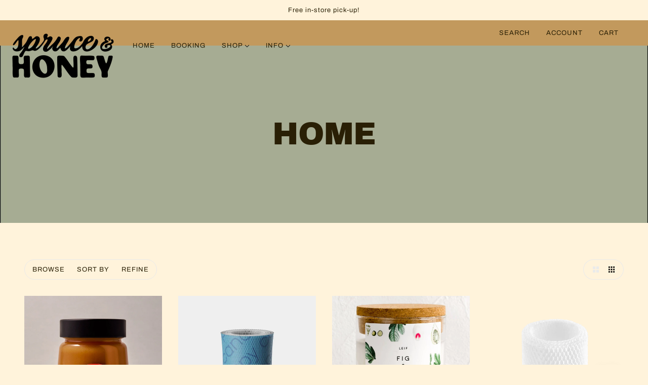

--- FILE ---
content_type: text/html; charset=utf-8
request_url: https://www.spruceandhoney.com/collections/home
body_size: 46032
content:
<!doctype html>
<html class="no-js" lang="en" dir="ltr">
  <head>
    <!-- Maker Theme - Version 8.4.3 by Troop Themes - https://troopthemes.com/ -->

    <meta charset="UTF-8">
    <meta http-equiv="X-UA-Compatible" content="IE=edge">
    <meta name="viewport" content="width=device-width, initial-scale=1.0, maximum-scale=5.0"><link href="//www.spruceandhoney.com/cdn/shop/t/32/assets/theme--critical.css?v=134894852870955703601768276454" as="style" rel="preload"><link href="//www.spruceandhoney.com/cdn/shop/t/32/assets/theme--async.css?v=74433754237545820121768275326" as="style" rel="preload"><link rel="canonical" href="https://www.spruceandhoney.com/collections/home"><link rel="shortcut icon" href="//www.spruceandhoney.com/cdn/shop/files/Favicon_01.png?v=1768278112&width=32" type="image/png">
      <link rel="apple-touch-icon" href="//www.spruceandhoney.com/cdn/shop/files/Favicon_01.png?v=1768278112&width=180"><title>Home | Spruce &amp; Honey</title><meta property="og:type" content="website" />
  <meta property="og:title" content="Home" /><meta property="og:image" content="http://www.spruceandhoney.com/cdn/shop/collections/SpruceHoney_Shop_Spring2024-47.jpg?v=1715295049">
    <meta property="og:image:secure_url" content="https://www.spruceandhoney.com/cdn/shop/collections/SpruceHoney_Shop_Spring2024-47.jpg?v=1715295049">
    <meta property="og:image:width" content="1500">
    <meta property="og:image:height" content="1500"><meta property="og:url" content="https://www.spruceandhoney.com/collections/home" />
<meta property="og:site_name" content="Spruce &amp; Honey" />
<meta property="og:description" content="Spruce & Honey is Bozeman's premier waxing parlor and apothecary. We offer waxing services for men and women, a wide selection of skincare, body care, and home goods. Located in the Cannery district of Bozeman, Montana, we offer a beautiful boutique with an amazing team who can help you take care of your body and mind." /><meta name="twitter:card" content="summary" />
<meta name="twitter:description" content="Spruce & Honey is Bozeman's premier waxing parlor and apothecary. We offer waxing services for men and women, a wide selection of skincare, body care, and home goods. Located in the Cannery district of Bozeman, Montana, we offer a beautiful boutique with an amazing team who can help you take care of your body and mind." /><meta name="twitter:title" content="Home" /><meta
      property="twitter:image"
      content="https://www.spruceandhoney.com/cdn/shop/collections/SpruceHoney_Shop_Spring2024-47.jpg?v=1715295049&width=480"
    /><style>@font-face {
  font-family: "Archivo Black";
  font-weight: 400;
  font-style: normal;
  font-display: swap;
  src: url("//www.spruceandhoney.com/cdn/fonts/archivo_black/archivoblack_n4.b08d53f45e5ceb17a38677219b15fcdd9c5f3519.woff2") format("woff2"),
       url("//www.spruceandhoney.com/cdn/fonts/archivo_black/archivoblack_n4.f60f1927c27470e666802dedb7cb371f393082b1.woff") format("woff");
}
@font-face {
  font-family: "Archivo Black";
  font-weight: 400;
  font-style: normal;
  font-display: swap;
  src: url("//www.spruceandhoney.com/cdn/fonts/archivo_black/archivoblack_n4.b08d53f45e5ceb17a38677219b15fcdd9c5f3519.woff2") format("woff2"),
       url("//www.spruceandhoney.com/cdn/fonts/archivo_black/archivoblack_n4.f60f1927c27470e666802dedb7cb371f393082b1.woff") format("woff");
}
@font-face {
  font-family: Archivo;
  font-weight: 400;
  font-style: normal;
  font-display: swap;
  src: url("//www.spruceandhoney.com/cdn/fonts/archivo/archivo_n4.dc8d917cc69af0a65ae04d01fd8eeab28a3573c9.woff2") format("woff2"),
       url("//www.spruceandhoney.com/cdn/fonts/archivo/archivo_n4.bd6b9c34fdb81d7646836be8065ce3c80a2cc984.woff") format("woff");
}
@font-face {
  font-family: Archivo;
  font-weight: 700;
  font-style: normal;
  font-display: swap;
  src: url("//www.spruceandhoney.com/cdn/fonts/archivo/archivo_n7.651b020b3543640c100112be6f1c1b8e816c7f13.woff2") format("woff2"),
       url("//www.spruceandhoney.com/cdn/fonts/archivo/archivo_n7.7e9106d320e6594976a7dcb57957f3e712e83c96.woff") format("woff");
}
@font-face {
  font-family: Nunito;
  font-weight: 400;
  font-style: normal;
  font-display: swap;
  src: url("//www.spruceandhoney.com/cdn/fonts/nunito/nunito_n4.fc49103dc396b42cae9460289072d384b6c6eb63.woff2") format("woff2"),
       url("//www.spruceandhoney.com/cdn/fonts/nunito/nunito_n4.5d26d13beeac3116db2479e64986cdeea4c8fbdd.woff") format("woff");
}
@font-face {
  font-family: Nunito;
  font-weight: 700;
  font-style: normal;
  font-display: swap;
  src: url("//www.spruceandhoney.com/cdn/fonts/nunito/nunito_n7.37cf9b8cf43b3322f7e6e13ad2aad62ab5dc9109.woff2") format("woff2"),
       url("//www.spruceandhoney.com/cdn/fonts/nunito/nunito_n7.45cfcfadc6630011252d54d5f5a2c7c98f60d5de.woff") format("woff");
}
@font-face {
  font-family: Nunito;
  font-weight: 400;
  font-style: italic;
  font-display: swap;
  src: url("//www.spruceandhoney.com/cdn/fonts/nunito/nunito_i4.fd53bf99043ab6c570187ed42d1b49192135de96.woff2") format("woff2"),
       url("//www.spruceandhoney.com/cdn/fonts/nunito/nunito_i4.cb3876a003a73aaae5363bb3e3e99d45ec598cc6.woff") format("woff");
}
@font-face {
  font-family: Nunito;
  font-weight: 700;
  font-style: italic;
  font-display: swap;
  src: url("//www.spruceandhoney.com/cdn/fonts/nunito/nunito_i7.3f8ba2027bc9ceb1b1764ecab15bae73f86c4632.woff2") format("woff2"),
       url("//www.spruceandhoney.com/cdn/fonts/nunito/nunito_i7.82bfb5f86ec77ada3c9f660da22064c2e46e1469.woff") format("woff");
}
:root {--font--heading--uppercase: uppercase;
      --font--margin-scale: -2;
      --font--translation-scale: 1;--font--section-heading--size: 28px;
      --font--block-heading--size: 20px;--font--paragraph--size: 16px;
      --font--accent--size: 13px;--font--banner--size: 62px;
    --font--banner--mobile-size: 52px;

    --font--featured--size: 66px;
    --font--featured--mobile-size: 48px;

    --font--heading--family: "Archivo Black", sans-serif;
    --font--heading--weight: 400;
    --font--heading--normal-weight: 400;
    --font--heading--style: normal;
    --font--heading--spacing: -1px;

    --font--accent--family: Archivo, sans-serif;
    --font--accent--weight: 400;
    --font--accent--style: normal;

    --font--paragraph--family: Nunito, sans-serif;
    --font--paragraph--weight: 400;
    --font--paragraph--style: normal;
    --font--paragraph--spacing: 0px;

    --font--button--spacing: 0px;
    --font--line-height: 1.2;
  }

  [data-item~='featured-heading'] .emphasized,
  [data-item~='banner-heading'] .emphasized {font-style: italic;}
</style><style>
  :root {
    --color--accent-1: #c2995d;
    --color--accent-1-translucent: rgba(194, 153, 93, 0.85);
    --color--accent-2: #a3aa77;
    --color--accent-2-translucent: rgba(163, 170, 119, 0.85);
    --bg-color--light: #f7e4be;
    --bg-color--light-translucent: rgba(247, 228, 190, 0.85);
    --bg-color--dark: #291f05;
    --bg-color--dark-translucent: rgba(0, 0, 0, 0.85);
    --bdr-color--badge: rgba(41, 31, 5, 0.05);
    --bdr-color--page: ;
    --bg-color--body: #fff3db;
    --bg-color--body-translucent: rgba(255, 243, 219, 0.85);
    --color--body: #291f05;
    --color--body--light: #7f6010;
    --color--alternative: #f54b22;
    --bg-color--textbox: #fff;
    --bg-color--panel: #f7f7f7;
    --bdr-color--general: #eaeaea;
    --bdr-color--badge: rgba(41, 31, 5, 0.07);

    --color--border-disabled: #d2d2d2;
    --color--success: #4caf50;
    --color--fail: #d32f2f;
    --color--stars: black;

    --content--shadow-opacity: 0.15;
    --content--image-opacity:0.7;

    --button--color: #fff3db;
    --button--bg-color: #f54b22;
    --button--bg-color--hover: var(--button--bg-color);
    --button--bdr-color: #f54b22;
    --button--color-disabled: #b9b9b9;
    --button--radius: 0px;
    --input--radius: 0px;
    --image--radius: 0px;

    /* shop pay */
    --payment-terms-background-color: #fff3db;

    /* js helpers */
    --sticky-offset: 0px;
  }
</style><style></style><script>
  var theme = theme || {};
  theme.libraries = theme.libraries || {};
  theme.local_storage = theme.local_storage || {};
  theme.settings = theme.settings || {};
  theme.scripts = theme.scripts || {};
  theme.styles = theme.styles || {};
  theme.swatches = theme.swatches || {};
  theme.translations = theme.translations || {};
  theme.urls = theme.urls || {};

  theme.libraries.masonry = '//www.spruceandhoney.com/cdn/shop/t/32/assets/masonry.min.js?v=153413113355937702121768275326';
  theme.libraries.swipe = '//www.spruceandhoney.com/cdn/shop/t/32/assets/swipe-listener.min.js?v=123039615894270182531768275326';
  theme.libraries.plyr = '/cdn/shopifycloud/plyr/v2.0/shopify-plyr';
  theme.libraries.vimeo = 'player.vimeo.com/api/player.js';
  theme.libraries.youtube = 'youtube.com/iframe_api';

  theme.local_storage.age_verification = 'makerTheme:ageVerified';
  theme.local_storage.collection_layout = 'makerTheme:collectionLayout';
  theme.local_storage.recent_products = 'makerTheme:recentlyViewed';
  theme.local_storage.search_layout = 'makerTheme:searchLayout';

  theme.settings.cart_type = 'drawer';
  theme.settings.money_format = "${{amount}}";

  theme.translations.add_to_cart = 'Add to Cart';
  theme.translations.mailing_list_success_message = 'Thanks for signing up!';
  theme.translations.out_of_stock = 'Out of stock';
  theme.translations.unavailable = 'Unavailable';
  theme.translations.url_copied = 'Link copied to clipboard';
  theme.translations.low_in_stock = {
    one: 'Only 1 item left',
    other: 'Only 2 items left'
  };

  theme.urls.all_products_collection = '/collections/all';
  theme.urls.cart = '/cart';
  theme.urls.cart_add = '/cart/add';
  theme.urls.cart_change = '/cart/change';
  theme.urls.cart_update = '/cart/update';
  theme.urls.product_recommendations = '/recommendations/products';
  theme.urls.predictive_search = '/search/suggest';
  theme.urls.search = '/search';

  
    theme.urls.root = '';
  

          theme.swatches['yellow-green'] = '#9acd32';
        

          theme.swatches['red'] = 'rgb(139,0,0)';
        

          theme.swatches['orange'] = 'orange.PNG';
        

          theme.swatches['stealth-grey'] = '//www.spruceandhoney.com/cdn/shop/files/stealth-grey_100x.jpg?v=2303';
        
</script>

<script>
  String.prototype.handleize = function () {
    const char_map = {
      á: "a", é: "e", í: "i", ó: "o", ú: "u", ñ: "n", ü: "u", à: "a", è: "e", ì: "i", ò: "o", ù: "u",
      â: "a", ê: "e", î: "i", ô: "o", û: "u", ö: "o", ä: "a", ß: "ss", ç: "c", è: "e", é: "e", ê: "e",
      ë: "e", î: "i", ï: "i", ô: "o", œ: "oe", ù: "u", û: "u", ü: "u"
    };
    // we need to convert non-english chars to english counterparts to match Liquid's 'handelize' filter
    const regex = new RegExp(Object.keys(char_map).join("|"), 'g');

    return this.toLowerCase()
      .replace(regex, (match) => (char_map[match] ? char_map[match] : match))
      .replace(/[^a-z0-9]+/g, '-')
      .replace(/-+/g, '-')
      .replace(/^-|-$/g, '');
  };

  // Element extended methods
  Element.prototype.trigger = window.trigger = function(event, data = null) {
    const event_obj = data == null ? new Event(event) : new CustomEvent(event, { detail: data });
    this.dispatchEvent(event_obj);
  };

  Element.prototype.on = document.on = window.on = function(events, callback, options) {
    // save the namespaces on the element itself
    if (!this.namespaces) this.namespaces = {};

    events.split(' ').forEach(event => {
      this.namespaces[event] = callback;
      this.addEventListener(event.split('.')[0], callback, options);
    });
    return this;
  };

  Element.prototype.off = window.off = function(events) {
    if (!this.namespaces) return;

    events.split(' ').forEach(event => {
      this.removeEventListener(event.split('.')[0], this.namespaces[event]);
      delete this.namespaces[event];
    });
    return this;
  };

  Element.prototype.index = function() {
    return [...this.parentNode.children].indexOf(this);
  };

  Element.prototype.offset = function() {
    const rect = this.getBoundingClientRect();

    return {
      top: rect.top + window.scrollY,
      left: rect.left + window.pageXOffset
    };
  };

  Element.prototype.setStyles = function(styles = {}) {
    for (const property in styles) this.style[property] = styles[property];
    return this;
  }

  Element.prototype.remove = function() {
    return this.parentNode && this.parentNode.removeChild(this);
  };

  // NodeList & Array extended methods
  NodeList.prototype.on = Array.prototype.on = function(events, callback, options) {
    this.forEach(element => {
      // save the namespaces on the element itself
      if (!element.namespaces) element.namespaces = {};

      events.split(' ').forEach(event => {
        element.namespaces[event] = callback;
        element.addEventListener(event.split('.')[0], callback, options);
      });
    });
  };

  NodeList.prototype.off = Array.prototype.off = function(events) {
    this.forEach(element => {
      if (!element.namespaces) return;

      events.split(' ').forEach(event => {
        element.removeEventListener(event.split('.')[0], element.namespaces[event]);
        delete element.namespaces[event];
      });
    });
  };

  NodeList.prototype.not = Array.prototype.not = function(arr_like_obj) {
    // this always returns an Array
    const new_array_of_elements = [];
    if (arr_like_obj instanceof HTMLElement) arr_like_obj = [arr_like_obj];

    this.forEach(element => {
      if (![...arr_like_obj].includes(element)) new_array_of_elements.push(element);
    });

    return new_array_of_elements;
  };

  // this global method is necessary for the youtube API, we can't use our own callback in this case
  // https://developers.google.com/youtube/iframe_api_reference#Requirements
  function onYouTubeIframeAPIReady() {
    window.trigger('theme:youtube:apiReady');
  }

  // Utility methods
  theme.utils = new class Utilities {
    constructor() {
      this.isTouchDevice = window.matchMedia('(pointer: coarse)').matches;}

    isValidEmail(email) {
      const email_pattern = /^[A-Z0-9._%+-]+@[A-Z0-9.-]+\.[A-Z]{2,}$/i;
      return email_pattern.test(email);
    }

    formatMoney(raw_amount) {
      const num_decimals = theme.settings.money_format.includes('no_decimals') ? 0 : 2;
      const locale = theme.settings.money_format.includes('comma') ? 'de-DE' : 'en-US';

      const formatter = Intl.NumberFormat(locale, {
        minimumFractionDigits: num_decimals,
        maximumFractionDigits: num_decimals
      });

      const formatted_amount = formatter.format(raw_amount / 100);
      
      return theme.settings.money_format.replace(/\{\{\s*(\w+)\s*\}\}/, formatted_amount);
    }

    getHiddenDimensions(element) {
      const cloned_el = this.parseHtml(element.outerHTML, null);
      cloned_el.setStyles({
        display: 'block',
        position: 'absolute',
        padding: element.style.padding,
        visibility: 'hidden',
      })

      element.parentNode ? element.parentNode.appendChild(cloned_el) : document.body.appendChild(cloned_el);
      const { offsetHeight: height, offsetWidth: width } = cloned_el;
      cloned_el.remove();
      return { height, width };
    }

    libraryLoader(name, url, callback) {
      if (theme.scripts[name] === undefined) {
        theme.scripts[name] = 'requested';
        const script = document.createElement('script');
        script.src = url;
        script.onload = () => {
          theme.scripts[name] = 'loaded';
          callback && callback();
          window.trigger(`theme:${name}:loaded`);
        };
        document.body ? document.body.appendChild(script) : document.head.appendChild(script);
      } else if (callback && theme.scripts[name] === 'requested') {
        window.on(`theme:${name}:loaded`, callback);
      } else if (callback && theme.scripts[name] === 'loaded') callback();
    }

    parseHtml(html_string, selector, strip_components = []) {
      strip_components.forEach(component => { // remove web components so they don't init
        const regex = new RegExp(component, 'g');
        html_string = html_string.replace(regex, 'div')
      });

      const container = document.createElement('div');
      container.innerHTML = html_string;
      return selector ? container.querySelector(selector) : container.querySelector(':scope > *');
    }

    setSwatchColors(inputs = false) {
      if (!inputs) return

      inputs.forEach(input => {
        const swatch = input.nextElementSibling;
        const swatch_color = input.value.handleize();

        if (theme.swatches[swatch_color] === undefined) {
          swatch.style['background-color'] = swatch_color;
        } else if (CSS.supports('color', theme.swatches[swatch_color])) {
          swatch.style['background-color'] = theme.swatches[swatch_color];
        } else {
          swatch.style['background-image'] = `url(${theme.swatches[swatch_color]})`;
        }
      });
    }

    stylesheetLoader(name, url, callback) {
      if (theme.styles[name] === undefined) {
        theme.styles[name] = 'requested';
        const stylesheet = document.createElement('link');
        stylesheet.rel = 'stylesheet';
        stylesheet.href = url;
        stylesheet.onload = () => {
          theme.styles[name] = 'loaded';
          callback && callback();
          window.trigger(`theme:${name}Styles:loaded`);
        }
        document.body ? document.body.appendChild(stylesheet) : document.head.appendChild(stylesheet);
      } else if (callback && theme.styles[name] === 'requested') {
        window.on(`theme:${name}Styles:loaded`, callback);
      } else if (callback && theme.styles[name] === 'loaded') callback();
    }

    getQuantity(product_id, { id, management, policy, quantity }, requested_quantity) {
      // if inventory isn't tracked we can add items indefinitely
      if (management !== 'shopify' || policy === 'continue') return requested_quantity;

      const cart_quantity = theme.cart.basket[id] ? theme.cart.basket[id] : 0;
      let quantity_remaining = parseInt(quantity) - cart_quantity;

      if (quantity_remaining <= 0) {
        quantity_remaining = 0;
        window.trigger(`theme:product:${product_id}:updateQuantity`, 1);
      } else if (requested_quantity > quantity_remaining) {
        window.trigger(`theme:product:${product_id}:updateQuantity`, quantity_remaining);
      } else return requested_quantity;

      theme.feedback.trigger('quantity', quantity_remaining);
      return false;
    }

    updateRecentProducts(handle) {
      const current_product_arr = [handle];
      const previous_product_str = localStorage.getItem(theme.local_storage.recent_products);
      const max_num_recents_stored = 4;
      let previous_product_arr, current_product_str, newly_visited_product = false;

      // first check if we have existing data or not
      if (previous_product_str) {
        previous_product_arr = JSON.parse(previous_product_str);

        if (previous_product_arr.indexOf(handle) === -1) newly_visited_product = true;
      } else {
        // localStorage accepts strings only, so we'll convert to string and set
        current_product_str = JSON.stringify(current_product_arr);
        localStorage.setItem(theme.local_storage.recent_products, current_product_str);
      }
      if (newly_visited_product) {
        if (previous_product_arr.length === max_num_recents_stored)
          previous_product_arr = previous_product_arr.slice(1);

        current_product_str = JSON.stringify(previous_product_arr.concat(current_product_arr));
        localStorage.setItem(theme.local_storage.recent_products, current_product_str);
      }
    }
  }
</script>
<script type="module">
  import "//www.spruceandhoney.com/cdn/shop/t/32/assets/a11y.js?v=88460550814538636921768275326";
  import "//www.spruceandhoney.com/cdn/shop/t/32/assets/media-queries.js?v=71639634187374033171768275326";
  import "//www.spruceandhoney.com/cdn/shop/t/32/assets/radios.js?v=95698407015915903831768275326";
  import "//www.spruceandhoney.com/cdn/shop/t/32/assets/transitions.js?v=77109988682034809811768275326";
  import "//www.spruceandhoney.com/cdn/shop/t/32/assets/general.js?v=175420737585723479591768275326";
  import "//www.spruceandhoney.com/cdn/shop/t/32/assets/tab-order.js?v=32202179289059533031768275326";
  import "//www.spruceandhoney.com/cdn/shop/t/32/assets/collapsible-row.js?v=100618055053173039611768275326";
  import "//www.spruceandhoney.com/cdn/shop/t/32/assets/placeholder.js?v=9426227501006968881768275326";
  import "//www.spruceandhoney.com/cdn/shop/t/32/assets/disclosure.js?v=150954186219758191661768275326";
  import "//www.spruceandhoney.com/cdn/shop/t/32/assets/quantity-selector.js?v=47238001903993240311768275326";
  import "//www.spruceandhoney.com/cdn/shop/t/32/assets/feedback-bar.js?v=41068180466968126491768275326";
  import "//www.spruceandhoney.com/cdn/shop/t/32/assets/modal.js?v=123962740313182315511768275326";
  import "//www.spruceandhoney.com/cdn/shop/t/32/assets/subscribe-form.js?v=173086987533768533151768275326";import "//www.spruceandhoney.com/cdn/shop/t/32/assets/y-menu.js?v=105207714253058857401768275326";
    import "//www.spruceandhoney.com/cdn/shop/t/32/assets/drawer.js?v=182741364130869063081768275326";
    import "//www.spruceandhoney.com/cdn/shop/t/32/assets/header.js?v=68849226815524397091768275326";
    import "//www.spruceandhoney.com/cdn/shop/t/32/assets/cart.js?v=105154160292162082701768275326";
    import "//www.spruceandhoney.com/cdn/shop/t/32/assets/x-menu.js?v=48364172648341452181768275326";import "//www.spruceandhoney.com/cdn/shop/t/32/assets/quick-add.js?v=8171462438333045641768275326";
      import "//www.spruceandhoney.com/cdn/shop/t/32/assets/product-buy-buttons.js?v=45201997824668611551768275326";import "//www.spruceandhoney.com/cdn/shop/t/32/assets/product-media--variants.js?v=69174017464910446721768275326";
    import "//www.spruceandhoney.com/cdn/shop/t/32/assets/product-price.js?v=158189426169192202801768275326";
    import "//www.spruceandhoney.com/cdn/shop/t/32/assets/product-options.js?v=93435881930355150891768275326";</script><link href="//www.spruceandhoney.com/cdn/shop/t/32/assets/theme--critical.css?v=134894852870955703601768276454" rel="stylesheet" media="all">
    <link
      href="//www.spruceandhoney.com/cdn/shop/t/32/assets/theme--async.css?v=74433754237545820121768275326"
      rel="stylesheet"
      media="print"
      onload="this.media='all'"
    >

    <noscript>
      <style>
        .layout--template > *, .layout--footer-group > * {
          opacity: 1;
        }
      </style>
      <link href="//www.spruceandhoney.com/cdn/shop/t/32/assets/theme--async.css?v=74433754237545820121768275326" rel="stylesheet">
    </noscript>

    <script>window.performance && window.performance.mark && window.performance.mark('shopify.content_for_header.start');</script><meta name="facebook-domain-verification" content="0zrtl9qpimky333m2h58an4t30puwt">
<meta name="google-site-verification" content="JgIPqpit0ej-FC3p16IEsfF4IdTw_muuqPRn5NExnoo">
<meta id="shopify-digital-wallet" name="shopify-digital-wallet" content="/26182123601/digital_wallets/dialog">
<meta name="shopify-checkout-api-token" content="b0b5cc3405cadb57ab136327f34b32c2">
<meta id="in-context-paypal-metadata" data-shop-id="26182123601" data-venmo-supported="false" data-environment="production" data-locale="en_US" data-paypal-v4="true" data-currency="USD">
<link rel="alternate" type="application/atom+xml" title="Feed" href="/collections/home.atom" />
<link rel="next" href="/collections/home?page=2">
<link rel="alternate" type="application/json+oembed" href="https://www.spruceandhoney.com/collections/home.oembed">
<script async="async" src="/checkouts/internal/preloads.js?locale=en-US"></script>
<link rel="preconnect" href="https://shop.app" crossorigin="anonymous">
<script async="async" src="https://shop.app/checkouts/internal/preloads.js?locale=en-US&shop_id=26182123601" crossorigin="anonymous"></script>
<script id="apple-pay-shop-capabilities" type="application/json">{"shopId":26182123601,"countryCode":"US","currencyCode":"USD","merchantCapabilities":["supports3DS"],"merchantId":"gid:\/\/shopify\/Shop\/26182123601","merchantName":"Spruce \u0026 Honey","requiredBillingContactFields":["postalAddress","email"],"requiredShippingContactFields":["postalAddress","email"],"shippingType":"shipping","supportedNetworks":["visa","masterCard","amex","discover","elo","jcb"],"total":{"type":"pending","label":"Spruce \u0026 Honey","amount":"1.00"},"shopifyPaymentsEnabled":true,"supportsSubscriptions":true}</script>
<script id="shopify-features" type="application/json">{"accessToken":"b0b5cc3405cadb57ab136327f34b32c2","betas":["rich-media-storefront-analytics"],"domain":"www.spruceandhoney.com","predictiveSearch":true,"shopId":26182123601,"locale":"en"}</script>
<script>var Shopify = Shopify || {};
Shopify.shop = "shop-spruce-and-honey.myshopify.com";
Shopify.locale = "en";
Shopify.currency = {"active":"USD","rate":"1.0"};
Shopify.country = "US";
Shopify.theme = {"name":"Copy of Copy of Maker 8.4.3| Early 2025","id":191153963089,"schema_name":"Maker","schema_version":"8.4.3","theme_store_id":765,"role":"main"};
Shopify.theme.handle = "null";
Shopify.theme.style = {"id":null,"handle":null};
Shopify.cdnHost = "www.spruceandhoney.com/cdn";
Shopify.routes = Shopify.routes || {};
Shopify.routes.root = "/";</script>
<script type="module">!function(o){(o.Shopify=o.Shopify||{}).modules=!0}(window);</script>
<script>!function(o){function n(){var o=[];function n(){o.push(Array.prototype.slice.apply(arguments))}return n.q=o,n}var t=o.Shopify=o.Shopify||{};t.loadFeatures=n(),t.autoloadFeatures=n()}(window);</script>
<script>
  window.ShopifyPay = window.ShopifyPay || {};
  window.ShopifyPay.apiHost = "shop.app\/pay";
  window.ShopifyPay.redirectState = null;
</script>
<script id="shop-js-analytics" type="application/json">{"pageType":"collection"}</script>
<script defer="defer" async type="module" src="//www.spruceandhoney.com/cdn/shopifycloud/shop-js/modules/v2/client.init-shop-cart-sync_BdyHc3Nr.en.esm.js"></script>
<script defer="defer" async type="module" src="//www.spruceandhoney.com/cdn/shopifycloud/shop-js/modules/v2/chunk.common_Daul8nwZ.esm.js"></script>
<script type="module">
  await import("//www.spruceandhoney.com/cdn/shopifycloud/shop-js/modules/v2/client.init-shop-cart-sync_BdyHc3Nr.en.esm.js");
await import("//www.spruceandhoney.com/cdn/shopifycloud/shop-js/modules/v2/chunk.common_Daul8nwZ.esm.js");

  window.Shopify.SignInWithShop?.initShopCartSync?.({"fedCMEnabled":true,"windoidEnabled":true});

</script>
<script>
  window.Shopify = window.Shopify || {};
  if (!window.Shopify.featureAssets) window.Shopify.featureAssets = {};
  window.Shopify.featureAssets['shop-js'] = {"shop-cart-sync":["modules/v2/client.shop-cart-sync_QYOiDySF.en.esm.js","modules/v2/chunk.common_Daul8nwZ.esm.js"],"init-fed-cm":["modules/v2/client.init-fed-cm_DchLp9rc.en.esm.js","modules/v2/chunk.common_Daul8nwZ.esm.js"],"shop-button":["modules/v2/client.shop-button_OV7bAJc5.en.esm.js","modules/v2/chunk.common_Daul8nwZ.esm.js"],"init-windoid":["modules/v2/client.init-windoid_DwxFKQ8e.en.esm.js","modules/v2/chunk.common_Daul8nwZ.esm.js"],"shop-cash-offers":["modules/v2/client.shop-cash-offers_DWtL6Bq3.en.esm.js","modules/v2/chunk.common_Daul8nwZ.esm.js","modules/v2/chunk.modal_CQq8HTM6.esm.js"],"shop-toast-manager":["modules/v2/client.shop-toast-manager_CX9r1SjA.en.esm.js","modules/v2/chunk.common_Daul8nwZ.esm.js"],"init-shop-email-lookup-coordinator":["modules/v2/client.init-shop-email-lookup-coordinator_UhKnw74l.en.esm.js","modules/v2/chunk.common_Daul8nwZ.esm.js"],"pay-button":["modules/v2/client.pay-button_DzxNnLDY.en.esm.js","modules/v2/chunk.common_Daul8nwZ.esm.js"],"avatar":["modules/v2/client.avatar_BTnouDA3.en.esm.js"],"init-shop-cart-sync":["modules/v2/client.init-shop-cart-sync_BdyHc3Nr.en.esm.js","modules/v2/chunk.common_Daul8nwZ.esm.js"],"shop-login-button":["modules/v2/client.shop-login-button_D8B466_1.en.esm.js","modules/v2/chunk.common_Daul8nwZ.esm.js","modules/v2/chunk.modal_CQq8HTM6.esm.js"],"init-customer-accounts-sign-up":["modules/v2/client.init-customer-accounts-sign-up_C8fpPm4i.en.esm.js","modules/v2/client.shop-login-button_D8B466_1.en.esm.js","modules/v2/chunk.common_Daul8nwZ.esm.js","modules/v2/chunk.modal_CQq8HTM6.esm.js"],"init-shop-for-new-customer-accounts":["modules/v2/client.init-shop-for-new-customer-accounts_CVTO0Ztu.en.esm.js","modules/v2/client.shop-login-button_D8B466_1.en.esm.js","modules/v2/chunk.common_Daul8nwZ.esm.js","modules/v2/chunk.modal_CQq8HTM6.esm.js"],"init-customer-accounts":["modules/v2/client.init-customer-accounts_dRgKMfrE.en.esm.js","modules/v2/client.shop-login-button_D8B466_1.en.esm.js","modules/v2/chunk.common_Daul8nwZ.esm.js","modules/v2/chunk.modal_CQq8HTM6.esm.js"],"shop-follow-button":["modules/v2/client.shop-follow-button_CkZpjEct.en.esm.js","modules/v2/chunk.common_Daul8nwZ.esm.js","modules/v2/chunk.modal_CQq8HTM6.esm.js"],"lead-capture":["modules/v2/client.lead-capture_BntHBhfp.en.esm.js","modules/v2/chunk.common_Daul8nwZ.esm.js","modules/v2/chunk.modal_CQq8HTM6.esm.js"],"checkout-modal":["modules/v2/client.checkout-modal_CfxcYbTm.en.esm.js","modules/v2/chunk.common_Daul8nwZ.esm.js","modules/v2/chunk.modal_CQq8HTM6.esm.js"],"shop-login":["modules/v2/client.shop-login_Da4GZ2H6.en.esm.js","modules/v2/chunk.common_Daul8nwZ.esm.js","modules/v2/chunk.modal_CQq8HTM6.esm.js"],"payment-terms":["modules/v2/client.payment-terms_MV4M3zvL.en.esm.js","modules/v2/chunk.common_Daul8nwZ.esm.js","modules/v2/chunk.modal_CQq8HTM6.esm.js"]};
</script>
<script>(function() {
  var isLoaded = false;
  function asyncLoad() {
    if (isLoaded) return;
    isLoaded = true;
    var urls = ["https:\/\/dvbv96fvxd6o6.cloudfront.net\/assets\/js\/shopify.min.js?shop=shop-spruce-and-honey.myshopify.com"];
    for (var i = 0; i < urls.length; i++) {
      var s = document.createElement('script');
      s.type = 'text/javascript';
      s.async = true;
      s.src = urls[i];
      var x = document.getElementsByTagName('script')[0];
      x.parentNode.insertBefore(s, x);
    }
  };
  if(window.attachEvent) {
    window.attachEvent('onload', asyncLoad);
  } else {
    window.addEventListener('load', asyncLoad, false);
  }
})();</script>
<script id="__st">var __st={"a":26182123601,"offset":-25200,"reqid":"2108c097-bf4d-4464-b40e-c1b336b302c8-1769004537","pageurl":"www.spruceandhoney.com\/collections\/home","u":"71395e5a7f7b","p":"collection","rtyp":"collection","rid":269447331921};</script>
<script>window.ShopifyPaypalV4VisibilityTracking = true;</script>
<script id="captcha-bootstrap">!function(){'use strict';const t='contact',e='account',n='new_comment',o=[[t,t],['blogs',n],['comments',n],[t,'customer']],c=[[e,'customer_login'],[e,'guest_login'],[e,'recover_customer_password'],[e,'create_customer']],r=t=>t.map((([t,e])=>`form[action*='/${t}']:not([data-nocaptcha='true']) input[name='form_type'][value='${e}']`)).join(','),a=t=>()=>t?[...document.querySelectorAll(t)].map((t=>t.form)):[];function s(){const t=[...o],e=r(t);return a(e)}const i='password',u='form_key',d=['recaptcha-v3-token','g-recaptcha-response','h-captcha-response',i],f=()=>{try{return window.sessionStorage}catch{return}},m='__shopify_v',_=t=>t.elements[u];function p(t,e,n=!1){try{const o=window.sessionStorage,c=JSON.parse(o.getItem(e)),{data:r}=function(t){const{data:e,action:n}=t;return t[m]||n?{data:e,action:n}:{data:t,action:n}}(c);for(const[e,n]of Object.entries(r))t.elements[e]&&(t.elements[e].value=n);n&&o.removeItem(e)}catch(o){console.error('form repopulation failed',{error:o})}}const l='form_type',E='cptcha';function T(t){t.dataset[E]=!0}const w=window,h=w.document,L='Shopify',v='ce_forms',y='captcha';let A=!1;((t,e)=>{const n=(g='f06e6c50-85a8-45c8-87d0-21a2b65856fe',I='https://cdn.shopify.com/shopifycloud/storefront-forms-hcaptcha/ce_storefront_forms_captcha_hcaptcha.v1.5.2.iife.js',D={infoText:'Protected by hCaptcha',privacyText:'Privacy',termsText:'Terms'},(t,e,n)=>{const o=w[L][v],c=o.bindForm;if(c)return c(t,g,e,D).then(n);var r;o.q.push([[t,g,e,D],n]),r=I,A||(h.body.append(Object.assign(h.createElement('script'),{id:'captcha-provider',async:!0,src:r})),A=!0)});var g,I,D;w[L]=w[L]||{},w[L][v]=w[L][v]||{},w[L][v].q=[],w[L][y]=w[L][y]||{},w[L][y].protect=function(t,e){n(t,void 0,e),T(t)},Object.freeze(w[L][y]),function(t,e,n,w,h,L){const[v,y,A,g]=function(t,e,n){const i=e?o:[],u=t?c:[],d=[...i,...u],f=r(d),m=r(i),_=r(d.filter((([t,e])=>n.includes(e))));return[a(f),a(m),a(_),s()]}(w,h,L),I=t=>{const e=t.target;return e instanceof HTMLFormElement?e:e&&e.form},D=t=>v().includes(t);t.addEventListener('submit',(t=>{const e=I(t);if(!e)return;const n=D(e)&&!e.dataset.hcaptchaBound&&!e.dataset.recaptchaBound,o=_(e),c=g().includes(e)&&(!o||!o.value);(n||c)&&t.preventDefault(),c&&!n&&(function(t){try{if(!f())return;!function(t){const e=f();if(!e)return;const n=_(t);if(!n)return;const o=n.value;o&&e.removeItem(o)}(t);const e=Array.from(Array(32),(()=>Math.random().toString(36)[2])).join('');!function(t,e){_(t)||t.append(Object.assign(document.createElement('input'),{type:'hidden',name:u})),t.elements[u].value=e}(t,e),function(t,e){const n=f();if(!n)return;const o=[...t.querySelectorAll(`input[type='${i}']`)].map((({name:t})=>t)),c=[...d,...o],r={};for(const[a,s]of new FormData(t).entries())c.includes(a)||(r[a]=s);n.setItem(e,JSON.stringify({[m]:1,action:t.action,data:r}))}(t,e)}catch(e){console.error('failed to persist form',e)}}(e),e.submit())}));const S=(t,e)=>{t&&!t.dataset[E]&&(n(t,e.some((e=>e===t))),T(t))};for(const o of['focusin','change'])t.addEventListener(o,(t=>{const e=I(t);D(e)&&S(e,y())}));const B=e.get('form_key'),M=e.get(l),P=B&&M;t.addEventListener('DOMContentLoaded',(()=>{const t=y();if(P)for(const e of t)e.elements[l].value===M&&p(e,B);[...new Set([...A(),...v().filter((t=>'true'===t.dataset.shopifyCaptcha))])].forEach((e=>S(e,t)))}))}(h,new URLSearchParams(w.location.search),n,t,e,['guest_login'])})(!0,!0)}();</script>
<script integrity="sha256-4kQ18oKyAcykRKYeNunJcIwy7WH5gtpwJnB7kiuLZ1E=" data-source-attribution="shopify.loadfeatures" defer="defer" src="//www.spruceandhoney.com/cdn/shopifycloud/storefront/assets/storefront/load_feature-a0a9edcb.js" crossorigin="anonymous"></script>
<script crossorigin="anonymous" defer="defer" src="//www.spruceandhoney.com/cdn/shopifycloud/storefront/assets/shopify_pay/storefront-65b4c6d7.js?v=20250812"></script>
<script data-source-attribution="shopify.dynamic_checkout.dynamic.init">var Shopify=Shopify||{};Shopify.PaymentButton=Shopify.PaymentButton||{isStorefrontPortableWallets:!0,init:function(){window.Shopify.PaymentButton.init=function(){};var t=document.createElement("script");t.src="https://www.spruceandhoney.com/cdn/shopifycloud/portable-wallets/latest/portable-wallets.en.js",t.type="module",document.head.appendChild(t)}};
</script>
<script data-source-attribution="shopify.dynamic_checkout.buyer_consent">
  function portableWalletsHideBuyerConsent(e){var t=document.getElementById("shopify-buyer-consent"),n=document.getElementById("shopify-subscription-policy-button");t&&n&&(t.classList.add("hidden"),t.setAttribute("aria-hidden","true"),n.removeEventListener("click",e))}function portableWalletsShowBuyerConsent(e){var t=document.getElementById("shopify-buyer-consent"),n=document.getElementById("shopify-subscription-policy-button");t&&n&&(t.classList.remove("hidden"),t.removeAttribute("aria-hidden"),n.addEventListener("click",e))}window.Shopify?.PaymentButton&&(window.Shopify.PaymentButton.hideBuyerConsent=portableWalletsHideBuyerConsent,window.Shopify.PaymentButton.showBuyerConsent=portableWalletsShowBuyerConsent);
</script>
<script data-source-attribution="shopify.dynamic_checkout.cart.bootstrap">document.addEventListener("DOMContentLoaded",(function(){function t(){return document.querySelector("shopify-accelerated-checkout-cart, shopify-accelerated-checkout")}if(t())Shopify.PaymentButton.init();else{new MutationObserver((function(e,n){t()&&(Shopify.PaymentButton.init(),n.disconnect())})).observe(document.body,{childList:!0,subtree:!0})}}));
</script>
<link id="shopify-accelerated-checkout-styles" rel="stylesheet" media="screen" href="https://www.spruceandhoney.com/cdn/shopifycloud/portable-wallets/latest/accelerated-checkout-backwards-compat.css" crossorigin="anonymous">
<style id="shopify-accelerated-checkout-cart">
        #shopify-buyer-consent {
  margin-top: 1em;
  display: inline-block;
  width: 100%;
}

#shopify-buyer-consent.hidden {
  display: none;
}

#shopify-subscription-policy-button {
  background: none;
  border: none;
  padding: 0;
  text-decoration: underline;
  font-size: inherit;
  cursor: pointer;
}

#shopify-subscription-policy-button::before {
  box-shadow: none;
}

      </style>

<script>window.performance && window.performance.mark && window.performance.mark('shopify.content_for_header.end');</script>
  <!-- BEGIN app block: shopify://apps/fontify/blocks/app-embed/334490e2-2153-4a2e-a452-e90bdeffa3cc --><link rel="preconnect" href="https://cdn.nitroapps.co" crossorigin=""><script>
    console.log([{"name":"Bone Quixote","type":"upload","locally":0,"options":{"overwrite":false,"mobile":false,"desktop":false,"stylesheet":"","languages":[],"font_optimize":[],"pages":[]},"elements":["h2"],"font_url":"https:\/\/cdn.nitroapps.co\/fontify\/shop-spruce-and-honey.myshopify.com\/bone-quixote.otf","source":"shop-spruce-and-honey.myshopify.com\/bone-quixote.otf","cache_time":1768279300}]);
    console.log("collection");
  </script><link rel="preload" href="https://cdn.nitroapps.co/fontify/shop-spruce-and-honey.myshopify.com/bone-quixote.otf?v=1768279300" as="font" crossorigin="anonymous"><style type="text/css" id="nitro-fontify">@font-face {
              font-family: 'Bone Quixote';
              src: url('https://cdn.nitroapps.co/fontify/shop-spruce-and-honey.myshopify.com/bone-quixote.otf?v=1768279300');
              font-display: swap;
            }
            h2 {
              font-family: 'Bone Quixote';
              
            }</style><script
  type="text/javascript"
  id="fontify-scripts"
>
  
  (function () {
    // Prevent duplicate execution
    if (window.fontifyScriptInitialized) {
      return;
    }
    window.fontifyScriptInitialized = true;

    if (window.opener) {
      // Remove existing listener if any before adding new one
      if (window.fontifyMessageListener) {
        window.removeEventListener('message', window.fontifyMessageListener, false);
      }

      function watchClosedWindow() {
        let itv = setInterval(function () {
          if (!window.opener || window.opener.closed) {
            clearInterval(itv);
            window.close();
          }
        }, 1000);
      }

      // Helper function to inject scripts and links from vite-tag content
      function injectScript(encodedContent) {
        

        // Decode HTML entities
        const tempTextarea = document.createElement('textarea');
        tempTextarea.innerHTML = encodedContent;
        const viteContent = tempTextarea.value;

        // Parse HTML content
        const tempDiv = document.createElement('div');
        tempDiv.innerHTML = viteContent;

        // Track duplicates within tempDiv only
        const scriptIds = new Set();
        const scriptSrcs = new Set();
        const linkKeys = new Set();

        // Helper to clone element attributes
        function cloneAttributes(source, target) {
          Array.from(source.attributes).forEach(function(attr) {
            if (attr.name === 'crossorigin') {
              target.crossOrigin = attr.value;
            } else {
              target.setAttribute(attr.name, attr.value);
            }
          });
          if (source.textContent) {
            target.textContent = source.textContent;
          }
        }

        // Inject scripts (filter duplicates within tempDiv)
        tempDiv.querySelectorAll('script').forEach(function(script) {
          const scriptId = script.getAttribute('id');
          const scriptSrc = script.getAttribute('src');

          // Skip if duplicate in tempDiv
          if ((scriptId && scriptIds.has(scriptId)) || (scriptSrc && scriptSrcs.has(scriptSrc))) {
            return;
          }

          // Track script
          if (scriptId) scriptIds.add(scriptId);
          if (scriptSrc) scriptSrcs.add(scriptSrc);

          // Clone and inject
          const newScript = document.createElement('script');
          cloneAttributes(script, newScript);

          document.head.appendChild(newScript);
        });

        // Inject links (filter duplicates within tempDiv)
        tempDiv.querySelectorAll('link').forEach(function(link) {
          const linkHref = link.getAttribute('href');
          const linkRel = link.getAttribute('rel') || '';
          const key = linkHref + '|' + linkRel;

          // Skip if duplicate in tempDiv
          if (linkHref && linkKeys.has(key)) {
            return;
          }

          // Track link
          if (linkHref) linkKeys.add(key);

          // Clone and inject
          const newLink = document.createElement('link');
          cloneAttributes(link, newLink);
          document.head.appendChild(newLink);
        });
      }

      // Function to apply preview font data


      function receiveMessage(event) {
        watchClosedWindow();
        if (event.data.action == 'fontify_ready') {
          console.log('fontify_ready');
          injectScript(`&lt;!-- BEGIN app snippet: vite-tag --&gt;


  &lt;script src=&quot;https://cdn.shopify.com/extensions/019bafe3-77e1-7e6a-87b2-cbeff3e5cd6f/fontify-polaris-11/assets/main-B3V8Mu2P.js&quot; type=&quot;module&quot; crossorigin=&quot;anonymous&quot;&gt;&lt;/script&gt;

&lt;!-- END app snippet --&gt;
  &lt;!-- BEGIN app snippet: vite-tag --&gt;


  &lt;link href=&quot;//cdn.shopify.com/extensions/019bafe3-77e1-7e6a-87b2-cbeff3e5cd6f/fontify-polaris-11/assets/main-GVRB1u2d.css&quot; rel=&quot;stylesheet&quot; type=&quot;text/css&quot; media=&quot;all&quot; /&gt;

&lt;!-- END app snippet --&gt;
`);

        } else if (event.data.action == 'font_audit_ready') {
          injectScript(`&lt;!-- BEGIN app snippet: vite-tag --&gt;


  &lt;script src=&quot;https://cdn.shopify.com/extensions/019bafe3-77e1-7e6a-87b2-cbeff3e5cd6f/fontify-polaris-11/assets/audit-DDeWPAiq.js&quot; type=&quot;module&quot; crossorigin=&quot;anonymous&quot;&gt;&lt;/script&gt;

&lt;!-- END app snippet --&gt;
  &lt;!-- BEGIN app snippet: vite-tag --&gt;


  &lt;link href=&quot;//cdn.shopify.com/extensions/019bafe3-77e1-7e6a-87b2-cbeff3e5cd6f/fontify-polaris-11/assets/audit-CNr6hPle.css&quot; rel=&quot;stylesheet&quot; type=&quot;text/css&quot; media=&quot;all&quot; /&gt;

&lt;!-- END app snippet --&gt;
`);

        } else if (event.data.action == 'preview_font_data') {
          const fontData = event?.data || null;
          window.fontifyPreviewData = fontData;
          injectScript(`&lt;!-- BEGIN app snippet: vite-tag --&gt;


  &lt;script src=&quot;https://cdn.shopify.com/extensions/019bafe3-77e1-7e6a-87b2-cbeff3e5cd6f/fontify-polaris-11/assets/preview-CH6oXAfY.js&quot; type=&quot;module&quot; crossorigin=&quot;anonymous&quot;&gt;&lt;/script&gt;

&lt;!-- END app snippet --&gt;
`);
        }
      }

      // Store reference to listener for cleanup
      window.fontifyMessageListener = receiveMessage;
      window.addEventListener('message', receiveMessage, false);

      // Send init message when window is opened from opener
      if (window.opener) {
        window.opener.postMessage({ action: `${window.name}_init`, data: JSON.parse(JSON.stringify({})) }, '*');
      }
    }
  })();
</script>


<!-- END app block --><!-- BEGIN app block: shopify://apps/klaviyo-email-marketing-sms/blocks/klaviyo-onsite-embed/2632fe16-c075-4321-a88b-50b567f42507 -->












  <script async src="https://static.klaviyo.com/onsite/js/SzeM8V/klaviyo.js?company_id=SzeM8V"></script>
  <script>!function(){if(!window.klaviyo){window._klOnsite=window._klOnsite||[];try{window.klaviyo=new Proxy({},{get:function(n,i){return"push"===i?function(){var n;(n=window._klOnsite).push.apply(n,arguments)}:function(){for(var n=arguments.length,o=new Array(n),w=0;w<n;w++)o[w]=arguments[w];var t="function"==typeof o[o.length-1]?o.pop():void 0,e=new Promise((function(n){window._klOnsite.push([i].concat(o,[function(i){t&&t(i),n(i)}]))}));return e}}})}catch(n){window.klaviyo=window.klaviyo||[],window.klaviyo.push=function(){var n;(n=window._klOnsite).push.apply(n,arguments)}}}}();</script>

  




  <script>
    window.klaviyoReviewsProductDesignMode = false
  </script>







<!-- END app block --><link href="https://monorail-edge.shopifysvc.com" rel="dns-prefetch">
<script>(function(){if ("sendBeacon" in navigator && "performance" in window) {try {var session_token_from_headers = performance.getEntriesByType('navigation')[0].serverTiming.find(x => x.name == '_s').description;} catch {var session_token_from_headers = undefined;}var session_cookie_matches = document.cookie.match(/_shopify_s=([^;]*)/);var session_token_from_cookie = session_cookie_matches && session_cookie_matches.length === 2 ? session_cookie_matches[1] : "";var session_token = session_token_from_headers || session_token_from_cookie || "";function handle_abandonment_event(e) {var entries = performance.getEntries().filter(function(entry) {return /monorail-edge.shopifysvc.com/.test(entry.name);});if (!window.abandonment_tracked && entries.length === 0) {window.abandonment_tracked = true;var currentMs = Date.now();var navigation_start = performance.timing.navigationStart;var payload = {shop_id: 26182123601,url: window.location.href,navigation_start,duration: currentMs - navigation_start,session_token,page_type: "collection"};window.navigator.sendBeacon("https://monorail-edge.shopifysvc.com/v1/produce", JSON.stringify({schema_id: "online_store_buyer_site_abandonment/1.1",payload: payload,metadata: {event_created_at_ms: currentMs,event_sent_at_ms: currentMs}}));}}window.addEventListener('pagehide', handle_abandonment_event);}}());</script>
<script id="web-pixels-manager-setup">(function e(e,d,r,n,o){if(void 0===o&&(o={}),!Boolean(null===(a=null===(i=window.Shopify)||void 0===i?void 0:i.analytics)||void 0===a?void 0:a.replayQueue)){var i,a;window.Shopify=window.Shopify||{};var t=window.Shopify;t.analytics=t.analytics||{};var s=t.analytics;s.replayQueue=[],s.publish=function(e,d,r){return s.replayQueue.push([e,d,r]),!0};try{self.performance.mark("wpm:start")}catch(e){}var l=function(){var e={modern:/Edge?\/(1{2}[4-9]|1[2-9]\d|[2-9]\d{2}|\d{4,})\.\d+(\.\d+|)|Firefox\/(1{2}[4-9]|1[2-9]\d|[2-9]\d{2}|\d{4,})\.\d+(\.\d+|)|Chrom(ium|e)\/(9{2}|\d{3,})\.\d+(\.\d+|)|(Maci|X1{2}).+ Version\/(15\.\d+|(1[6-9]|[2-9]\d|\d{3,})\.\d+)([,.]\d+|)( \(\w+\)|)( Mobile\/\w+|) Safari\/|Chrome.+OPR\/(9{2}|\d{3,})\.\d+\.\d+|(CPU[ +]OS|iPhone[ +]OS|CPU[ +]iPhone|CPU IPhone OS|CPU iPad OS)[ +]+(15[._]\d+|(1[6-9]|[2-9]\d|\d{3,})[._]\d+)([._]\d+|)|Android:?[ /-](13[3-9]|1[4-9]\d|[2-9]\d{2}|\d{4,})(\.\d+|)(\.\d+|)|Android.+Firefox\/(13[5-9]|1[4-9]\d|[2-9]\d{2}|\d{4,})\.\d+(\.\d+|)|Android.+Chrom(ium|e)\/(13[3-9]|1[4-9]\d|[2-9]\d{2}|\d{4,})\.\d+(\.\d+|)|SamsungBrowser\/([2-9]\d|\d{3,})\.\d+/,legacy:/Edge?\/(1[6-9]|[2-9]\d|\d{3,})\.\d+(\.\d+|)|Firefox\/(5[4-9]|[6-9]\d|\d{3,})\.\d+(\.\d+|)|Chrom(ium|e)\/(5[1-9]|[6-9]\d|\d{3,})\.\d+(\.\d+|)([\d.]+$|.*Safari\/(?![\d.]+ Edge\/[\d.]+$))|(Maci|X1{2}).+ Version\/(10\.\d+|(1[1-9]|[2-9]\d|\d{3,})\.\d+)([,.]\d+|)( \(\w+\)|)( Mobile\/\w+|) Safari\/|Chrome.+OPR\/(3[89]|[4-9]\d|\d{3,})\.\d+\.\d+|(CPU[ +]OS|iPhone[ +]OS|CPU[ +]iPhone|CPU IPhone OS|CPU iPad OS)[ +]+(10[._]\d+|(1[1-9]|[2-9]\d|\d{3,})[._]\d+)([._]\d+|)|Android:?[ /-](13[3-9]|1[4-9]\d|[2-9]\d{2}|\d{4,})(\.\d+|)(\.\d+|)|Mobile Safari.+OPR\/([89]\d|\d{3,})\.\d+\.\d+|Android.+Firefox\/(13[5-9]|1[4-9]\d|[2-9]\d{2}|\d{4,})\.\d+(\.\d+|)|Android.+Chrom(ium|e)\/(13[3-9]|1[4-9]\d|[2-9]\d{2}|\d{4,})\.\d+(\.\d+|)|Android.+(UC? ?Browser|UCWEB|U3)[ /]?(15\.([5-9]|\d{2,})|(1[6-9]|[2-9]\d|\d{3,})\.\d+)\.\d+|SamsungBrowser\/(5\.\d+|([6-9]|\d{2,})\.\d+)|Android.+MQ{2}Browser\/(14(\.(9|\d{2,})|)|(1[5-9]|[2-9]\d|\d{3,})(\.\d+|))(\.\d+|)|K[Aa][Ii]OS\/(3\.\d+|([4-9]|\d{2,})\.\d+)(\.\d+|)/},d=e.modern,r=e.legacy,n=navigator.userAgent;return n.match(d)?"modern":n.match(r)?"legacy":"unknown"}(),u="modern"===l?"modern":"legacy",c=(null!=n?n:{modern:"",legacy:""})[u],f=function(e){return[e.baseUrl,"/wpm","/b",e.hashVersion,"modern"===e.buildTarget?"m":"l",".js"].join("")}({baseUrl:d,hashVersion:r,buildTarget:u}),m=function(e){var d=e.version,r=e.bundleTarget,n=e.surface,o=e.pageUrl,i=e.monorailEndpoint;return{emit:function(e){var a=e.status,t=e.errorMsg,s=(new Date).getTime(),l=JSON.stringify({metadata:{event_sent_at_ms:s},events:[{schema_id:"web_pixels_manager_load/3.1",payload:{version:d,bundle_target:r,page_url:o,status:a,surface:n,error_msg:t},metadata:{event_created_at_ms:s}}]});if(!i)return console&&console.warn&&console.warn("[Web Pixels Manager] No Monorail endpoint provided, skipping logging."),!1;try{return self.navigator.sendBeacon.bind(self.navigator)(i,l)}catch(e){}var u=new XMLHttpRequest;try{return u.open("POST",i,!0),u.setRequestHeader("Content-Type","text/plain"),u.send(l),!0}catch(e){return console&&console.warn&&console.warn("[Web Pixels Manager] Got an unhandled error while logging to Monorail."),!1}}}}({version:r,bundleTarget:l,surface:e.surface,pageUrl:self.location.href,monorailEndpoint:e.monorailEndpoint});try{o.browserTarget=l,function(e){var d=e.src,r=e.async,n=void 0===r||r,o=e.onload,i=e.onerror,a=e.sri,t=e.scriptDataAttributes,s=void 0===t?{}:t,l=document.createElement("script"),u=document.querySelector("head"),c=document.querySelector("body");if(l.async=n,l.src=d,a&&(l.integrity=a,l.crossOrigin="anonymous"),s)for(var f in s)if(Object.prototype.hasOwnProperty.call(s,f))try{l.dataset[f]=s[f]}catch(e){}if(o&&l.addEventListener("load",o),i&&l.addEventListener("error",i),u)u.appendChild(l);else{if(!c)throw new Error("Did not find a head or body element to append the script");c.appendChild(l)}}({src:f,async:!0,onload:function(){if(!function(){var e,d;return Boolean(null===(d=null===(e=window.Shopify)||void 0===e?void 0:e.analytics)||void 0===d?void 0:d.initialized)}()){var d=window.webPixelsManager.init(e)||void 0;if(d){var r=window.Shopify.analytics;r.replayQueue.forEach((function(e){var r=e[0],n=e[1],o=e[2];d.publishCustomEvent(r,n,o)})),r.replayQueue=[],r.publish=d.publishCustomEvent,r.visitor=d.visitor,r.initialized=!0}}},onerror:function(){return m.emit({status:"failed",errorMsg:"".concat(f," has failed to load")})},sri:function(e){var d=/^sha384-[A-Za-z0-9+/=]+$/;return"string"==typeof e&&d.test(e)}(c)?c:"",scriptDataAttributes:o}),m.emit({status:"loading"})}catch(e){m.emit({status:"failed",errorMsg:(null==e?void 0:e.message)||"Unknown error"})}}})({shopId: 26182123601,storefrontBaseUrl: "https://www.spruceandhoney.com",extensionsBaseUrl: "https://extensions.shopifycdn.com/cdn/shopifycloud/web-pixels-manager",monorailEndpoint: "https://monorail-edge.shopifysvc.com/unstable/produce_batch",surface: "storefront-renderer",enabledBetaFlags: ["2dca8a86"],webPixelsConfigList: [{"id":"3387686993","configuration":"{\"accountID\":\"SzeM8V\",\"webPixelConfig\":\"eyJlbmFibGVBZGRlZFRvQ2FydEV2ZW50cyI6IHRydWV9\"}","eventPayloadVersion":"v1","runtimeContext":"STRICT","scriptVersion":"524f6c1ee37bacdca7657a665bdca589","type":"APP","apiClientId":123074,"privacyPurposes":["ANALYTICS","MARKETING"],"dataSharingAdjustments":{"protectedCustomerApprovalScopes":["read_customer_address","read_customer_email","read_customer_name","read_customer_personal_data","read_customer_phone"]}},{"id":"455278673","configuration":"{\"config\":\"{\\\"pixel_id\\\":\\\"GT-K8MZG75\\\",\\\"target_country\\\":\\\"US\\\",\\\"gtag_events\\\":[{\\\"type\\\":\\\"purchase\\\",\\\"action_label\\\":\\\"MC-6Y5078XXK1\\\"},{\\\"type\\\":\\\"page_view\\\",\\\"action_label\\\":\\\"MC-6Y5078XXK1\\\"},{\\\"type\\\":\\\"view_item\\\",\\\"action_label\\\":\\\"MC-6Y5078XXK1\\\"}],\\\"enable_monitoring_mode\\\":false}\"}","eventPayloadVersion":"v1","runtimeContext":"OPEN","scriptVersion":"b2a88bafab3e21179ed38636efcd8a93","type":"APP","apiClientId":1780363,"privacyPurposes":[],"dataSharingAdjustments":{"protectedCustomerApprovalScopes":["read_customer_address","read_customer_email","read_customer_name","read_customer_personal_data","read_customer_phone"]}},{"id":"190873681","configuration":"{\"pixel_id\":\"551286295808486\",\"pixel_type\":\"facebook_pixel\",\"metaapp_system_user_token\":\"-\"}","eventPayloadVersion":"v1","runtimeContext":"OPEN","scriptVersion":"ca16bc87fe92b6042fbaa3acc2fbdaa6","type":"APP","apiClientId":2329312,"privacyPurposes":["ANALYTICS","MARKETING","SALE_OF_DATA"],"dataSharingAdjustments":{"protectedCustomerApprovalScopes":["read_customer_address","read_customer_email","read_customer_name","read_customer_personal_data","read_customer_phone"]}},{"id":"shopify-app-pixel","configuration":"{}","eventPayloadVersion":"v1","runtimeContext":"STRICT","scriptVersion":"0450","apiClientId":"shopify-pixel","type":"APP","privacyPurposes":["ANALYTICS","MARKETING"]},{"id":"shopify-custom-pixel","eventPayloadVersion":"v1","runtimeContext":"LAX","scriptVersion":"0450","apiClientId":"shopify-pixel","type":"CUSTOM","privacyPurposes":["ANALYTICS","MARKETING"]}],isMerchantRequest: false,initData: {"shop":{"name":"Spruce \u0026 Honey","paymentSettings":{"currencyCode":"USD"},"myshopifyDomain":"shop-spruce-and-honey.myshopify.com","countryCode":"US","storefrontUrl":"https:\/\/www.spruceandhoney.com"},"customer":null,"cart":null,"checkout":null,"productVariants":[],"purchasingCompany":null},},"https://www.spruceandhoney.com/cdn","fcfee988w5aeb613cpc8e4bc33m6693e112",{"modern":"","legacy":""},{"shopId":"26182123601","storefrontBaseUrl":"https:\/\/www.spruceandhoney.com","extensionBaseUrl":"https:\/\/extensions.shopifycdn.com\/cdn\/shopifycloud\/web-pixels-manager","surface":"storefront-renderer","enabledBetaFlags":"[\"2dca8a86\"]","isMerchantRequest":"false","hashVersion":"fcfee988w5aeb613cpc8e4bc33m6693e112","publish":"custom","events":"[[\"page_viewed\",{}],[\"collection_viewed\",{\"collection\":{\"id\":\"269447331921\",\"title\":\"Home\",\"productVariants\":[{\"price\":{\"amount\":50.0,\"currencyCode\":\"USD\"},\"product\":{\"title\":\"300+MGO Raw Mānuka  Honey\",\"vendor\":\"ACTIVIST\",\"id\":\"15590693601361\",\"untranslatedTitle\":\"300+MGO Raw Mānuka  Honey\",\"url\":\"\/products\/300-mgo-raw-manuka-honey\",\"type\":\"Home\"},\"id\":\"58340834377809\",\"image\":{\"src\":\"\/\/www.spruceandhoney.com\/cdn\/shop\/files\/Activist_300mgo_1.jpg?v=1762039149\"},\"sku\":null,\"title\":\"Default Title\",\"untranslatedTitle\":\"Default Title\"},{\"price\":{\"amount\":19.0,\"currencyCode\":\"USD\"},\"product\":{\"title\":\"Bedside Humidifier Filter 2.0\",\"vendor\":\"Canopy\",\"id\":\"7784690483281\",\"untranslatedTitle\":\"Bedside Humidifier Filter 2.0\",\"url\":\"\/products\/bedside-humidifier-filter-2-0\",\"type\":\"Home\"},\"id\":\"42447177973841\",\"image\":{\"src\":\"\/\/www.spruceandhoney.com\/cdn\/shop\/files\/2.0Filter_750x_4c5d2d16-4b18-4580-9c99-00c649d05d56.webp?v=1747880376\"},\"sku\":\"\",\"title\":\"Default Title\",\"untranslatedTitle\":\"Default Title\"},{\"price\":{\"amount\":68.0,\"currencyCode\":\"USD\"},\"product\":{\"title\":\"BOTANIST CANDLE | fig \u0026 magnolia\",\"vendor\":\"LEIF\",\"id\":\"15583629475921\",\"untranslatedTitle\":\"BOTANIST CANDLE | fig \u0026 magnolia\",\"url\":\"\/products\/botanist-candle-fig-magnolia\",\"type\":\"Home\"},\"id\":\"58314859216977\",\"image\":{\"src\":\"\/\/www.spruceandhoney.com\/cdn\/shop\/files\/3d27f5467570f7852ad7755c3bf02c7aefd0a7a1c80e7dcb018ee5fa386bc87a.jpg?v=1762036274\"},\"sku\":\"BOT-FM08\",\"title\":\"Default Title\",\"untranslatedTitle\":\"Default Title\"},{\"price\":{\"amount\":20.0,\"currencyCode\":\"USD\"},\"product\":{\"title\":\"Canopy Humidifier Filter - Large\",\"vendor\":\"Canopy\",\"id\":\"7208879980625\",\"untranslatedTitle\":\"Canopy Humidifier Filter - Large\",\"url\":\"\/products\/large-room-humidifier-filter\",\"type\":\"Home\"},\"id\":\"40698483114065\",\"image\":{\"src\":\"\/\/www.spruceandhoney.com\/cdn\/shop\/files\/filter-plus_750x_91e04b2b-88eb-40e8-9fce-aec77e0978f4.webp?v=1705611769\"},\"sku\":\"\",\"title\":\"Default Title\",\"untranslatedTitle\":\"Default Title\"},{\"price\":{\"amount\":48.0,\"currencyCode\":\"USD\"},\"product\":{\"title\":\"Canyon Point Candle\",\"vendor\":\"Sonder Goods\",\"id\":\"15564836208721\",\"untranslatedTitle\":\"Canyon Point Candle\",\"url\":\"\/products\/canyon-point-candle\",\"type\":\"Home\"},\"id\":\"58259906232401\",\"image\":{\"src\":\"\/\/www.spruceandhoney.com\/cdn\/shop\/files\/844dd2d255fa0a71a06fab29882bf04949deab4b8def62f27d4b95d4ec69e6b9.jpg?v=1760062514\"},\"sku\":null,\"title\":\"Default Title\",\"untranslatedTitle\":\"Default Title\"},{\"price\":{\"amount\":15.0,\"currencyCode\":\"USD\"},\"product\":{\"title\":\"Chinese Ginger Tea\",\"vendor\":\"Hummingbirds Kitchen\",\"id\":\"7673580388433\",\"untranslatedTitle\":\"Chinese Ginger Tea\",\"url\":\"\/products\/chinese-ginger-tea\",\"type\":\"Home\"},\"id\":\"41994896638033\",\"image\":{\"src\":\"\/\/www.spruceandhoney.com\/cdn\/shop\/files\/EFDBF97E-96CE-49C0-95C5-DDEB02BD50B3.jpg?v=1764128315\"},\"sku\":null,\"title\":\"Default Title\",\"untranslatedTitle\":\"Default Title\"},{\"price\":{\"amount\":11.0,\"currencyCode\":\"USD\"},\"product\":{\"title\":\"Gäddan - Elderflower Flavored Pike Fish\",\"vendor\":\"M5 Corporation\",\"id\":\"7816918204497\",\"untranslatedTitle\":\"Gäddan - Elderflower Flavored Pike Fish\",\"url\":\"\/products\/elderflower-flavored-pike-fish-4-2oz-120gm\",\"type\":\"Home\"},\"id\":\"42570268016721\",\"image\":{\"src\":\"\/\/www.spruceandhoney.com\/cdn\/shop\/files\/afba2860cd4498591e33a839f7d4745a7caaea73b892f1c4d5151df840909af3.jpg?v=1752071904\"},\"sku\":\"IP1003-15\",\"title\":\"Default Title\",\"untranslatedTitle\":\"Default Title\"},{\"price\":{\"amount\":38.0,\"currencyCode\":\"USD\"},\"product\":{\"title\":\"Hand Loomed Cotton Waffle Bath Sheet\",\"vendor\":\"Pigeon Toe Ceramics \u0026 Home Textiles\",\"id\":\"15591443988561\",\"untranslatedTitle\":\"Hand Loomed Cotton Waffle Bath Sheet\",\"url\":\"\/products\/hand-loomed-cotton-waffle-bath-sheet-paprika\",\"type\":\"Home\"},\"id\":\"58400387858513\",\"image\":{\"src\":\"\/\/www.spruceandhoney.com\/cdn\/shop\/files\/7851d8726d579854ffa72bdd33f72cff46fc054aeeadb07df3f5acb58e83e76a_e8d51c2e-b3ea-4535-a116-b9d26c9ade6e.jpg?v=1763699663\"},\"sku\":\"CWBS-PA-1\",\"title\":\"Paprika\",\"untranslatedTitle\":\"Paprika\"},{\"price\":{\"amount\":20.0,\"currencyCode\":\"USD\"},\"product\":{\"title\":\"Hand Loomed Cotton Waffle Hand Towel\",\"vendor\":\"Pigeon Toe Ceramics \u0026 Home Textiles\",\"id\":\"7851330469969\",\"untranslatedTitle\":\"Hand Loomed Cotton Waffle Hand Towel\",\"url\":\"\/products\/hand-loomed-cotton-waffle-hand-towel-paprika\",\"type\":\"Home\"},\"id\":\"42879422267473\",\"image\":{\"src\":\"\/\/www.spruceandhoney.com\/cdn\/shop\/files\/3e7aa56764252f7ca0cdd6e0f9b6cb4a3506e76496e464a9759ab54a4d5fdd90_dcaf7581-9963-4941-bd60-61a70b9f41b7.jpg?v=1755182665\"},\"sku\":\"WTHT-PA-1\",\"title\":\"Basalt\",\"untranslatedTitle\":\"Basalt\"},{\"price\":{\"amount\":28.0,\"currencyCode\":\"USD\"},\"product\":{\"title\":\"Hinoki Japanese Incense Stick Set\",\"vendor\":\"Cedar and Myrrh\",\"id\":\"15642530971729\",\"untranslatedTitle\":\"Hinoki Japanese Incense Stick Set\",\"url\":\"\/products\/hinoki-japanese-incense-stick-set-30-sticks\",\"type\":\"Home\"},\"id\":\"58519707942993\",\"image\":{\"src\":\"\/\/www.spruceandhoney.com\/cdn\/shop\/files\/9cf1cb4471ad45881a287311412f60a983ddab9fd49ce1631bf45f91661aed7d.jpg?v=1766512440\"},\"sku\":\"BR-HJ-ISS-30-B\",\"title\":\"Default Title\",\"untranslatedTitle\":\"Default Title\"},{\"price\":{\"amount\":25.0,\"currencyCode\":\"USD\"},\"product\":{\"title\":\"Hinoki Sacred Room Spray\",\"vendor\":\"Cedar and Myrrh\",\"id\":\"15642530938961\",\"untranslatedTitle\":\"Hinoki Sacred Room Spray\",\"url\":\"\/products\/hinoki-sacred-room-spray-purifying-grounding\",\"type\":\"Home\"},\"id\":\"58519707910225\",\"image\":{\"src\":\"\/\/www.spruceandhoney.com\/cdn\/shop\/files\/4d23887cb02c0ae9bd98fec555f3231d09021b1a6bfd49a12707567fa6707896.jpg?v=1766512439\"},\"sku\":\"HK-SRS-01\",\"title\":\"Default Title\",\"untranslatedTitle\":\"Default Title\"},{\"price\":{\"amount\":2.0,\"currencyCode\":\"USD\"},\"product\":{\"title\":\"LONELY Sparkling Water\",\"vendor\":\"Spruce \u0026 Honey\",\"id\":\"7778857615441\",\"untranslatedTitle\":\"LONELY Sparkling Water\",\"url\":\"\/products\/lonely-sparkling-water\",\"type\":\"Home\"},\"id\":\"42417564418129\",\"image\":{\"src\":\"\/\/www.spruceandhoney.com\/cdn\/shop\/files\/LONELY-sparkling-water-its-only-water-new.webp?v=1746735674\"},\"sku\":\"\",\"title\":\"Default Title\",\"untranslatedTitle\":\"Default Title\"},{\"price\":{\"amount\":18.0,\"currencyCode\":\"USD\"},\"product\":{\"title\":\"Melika Turkish Cotton Striped Terry Towel: Hand Towel \/ Full Stripe\",\"vendor\":\"The Loomia\",\"id\":\"7860712734801\",\"untranslatedTitle\":\"Melika Turkish Cotton Striped Terry Towel: Hand Towel \/ Full Stripe\",\"url\":\"\/products\/melika-turkish-cotton-striped-terry-towel-hand-towel-full-stripe\",\"type\":\"Home\"},\"id\":\"42918248644689\",\"image\":{\"src\":\"\/\/www.spruceandhoney.com\/cdn\/shop\/files\/4a107470546317711a65402d53b0f964d553cb5f3cf0bef19036b86bc0a7a255.jpg?v=1756412422\"},\"sku\":\"melik-full-hand\",\"title\":\"Default Title\",\"untranslatedTitle\":\"Default Title\"},{\"price\":{\"amount\":18.0,\"currencyCode\":\"USD\"},\"product\":{\"title\":\"MINI BOTANIST CANDLE\",\"vendor\":\"LEIF\",\"id\":\"7812819615825\",\"untranslatedTitle\":\"MINI BOTANIST CANDLE\",\"url\":\"\/products\/mini-botanist-candle-ceramic-jar-fern-eucalyptus\",\"type\":\"Home\"},\"id\":\"42570368614481\",\"image\":{\"src\":\"\/\/www.spruceandhoney.com\/cdn\/shop\/files\/9f7f96a18b880cae1d83e2e119db2ab92eb3e1bd7a6ee0767d37d7ba10078477.jpg?v=1752073560\"},\"sku\":\"LEIF-MINIBOTANIST-FERN-1\",\"title\":\"Fern \u0026 Eucalyptus\",\"untranslatedTitle\":\"Fern \u0026 Eucalyptus\"},{\"price\":{\"amount\":64.0,\"currencyCode\":\"USD\"},\"product\":{\"title\":\"Nerolé\",\"vendor\":\"Pasaj Perfume\",\"id\":\"15623043776593\",\"untranslatedTitle\":\"Nerolé\",\"url\":\"\/products\/nerole\",\"type\":\"Home\"},\"id\":\"58440658681937\",\"image\":{\"src\":\"\/\/www.spruceandhoney.com\/cdn\/shop\/files\/nerole-square.webp?v=1764648602\"},\"sku\":null,\"title\":\"Default Title\",\"untranslatedTitle\":\"Default Title\"},{\"price\":{\"amount\":28.0,\"currencyCode\":\"USD\"},\"product\":{\"title\":\"Patchwork Stripe Holiday Stocking\",\"vendor\":\"VERLOOP | knits\",\"id\":\"15601390583889\",\"untranslatedTitle\":\"Patchwork Stripe Holiday Stocking\",\"url\":\"\/products\/patchwork-stripe-holiday-stocking-desert\",\"type\":\"Home\"},\"id\":\"58367139971153\",\"image\":{\"src\":\"\/\/www.spruceandhoney.com\/cdn\/shop\/files\/5de41e1210aac5dc423cd3fd58a4c9c87f33a6d544852d5445d40d185add5ca0.jpg?v=1762994445\"},\"sku\":\"PWSA0DST-S\",\"title\":\"Default Title\",\"untranslatedTitle\":\"Default Title\"}]}}]]"});</script><script>
  window.ShopifyAnalytics = window.ShopifyAnalytics || {};
  window.ShopifyAnalytics.meta = window.ShopifyAnalytics.meta || {};
  window.ShopifyAnalytics.meta.currency = 'USD';
  var meta = {"products":[{"id":15590693601361,"gid":"gid:\/\/shopify\/Product\/15590693601361","vendor":"ACTIVIST","type":"Home","handle":"300-mgo-raw-manuka-honey","variants":[{"id":58340834377809,"price":5000,"name":"300+MGO Raw Mānuka  Honey","public_title":null,"sku":null}],"remote":false},{"id":7784690483281,"gid":"gid:\/\/shopify\/Product\/7784690483281","vendor":"Canopy","type":"Home","handle":"bedside-humidifier-filter-2-0","variants":[{"id":42447177973841,"price":1900,"name":"Bedside Humidifier Filter 2.0","public_title":null,"sku":""}],"remote":false},{"id":15583629475921,"gid":"gid:\/\/shopify\/Product\/15583629475921","vendor":"LEIF","type":"Home","handle":"botanist-candle-fig-magnolia","variants":[{"id":58314859216977,"price":6800,"name":"BOTANIST CANDLE | fig \u0026 magnolia","public_title":null,"sku":"BOT-FM08"}],"remote":false},{"id":7208879980625,"gid":"gid:\/\/shopify\/Product\/7208879980625","vendor":"Canopy","type":"Home","handle":"large-room-humidifier-filter","variants":[{"id":40698483114065,"price":2000,"name":"Canopy Humidifier Filter - Large","public_title":null,"sku":""}],"remote":false},{"id":15564836208721,"gid":"gid:\/\/shopify\/Product\/15564836208721","vendor":"Sonder Goods","type":"Home","handle":"canyon-point-candle","variants":[{"id":58259906232401,"price":4800,"name":"Canyon Point Candle","public_title":null,"sku":null}],"remote":false},{"id":7673580388433,"gid":"gid:\/\/shopify\/Product\/7673580388433","vendor":"Hummingbirds Kitchen","type":"Home","handle":"chinese-ginger-tea","variants":[{"id":41994896638033,"price":1500,"name":"Chinese Ginger Tea","public_title":null,"sku":null}],"remote":false},{"id":7816918204497,"gid":"gid:\/\/shopify\/Product\/7816918204497","vendor":"M5 Corporation","type":"Home","handle":"elderflower-flavored-pike-fish-4-2oz-120gm","variants":[{"id":42570268016721,"price":1100,"name":"Gäddan - Elderflower Flavored Pike Fish","public_title":null,"sku":"IP1003-15"}],"remote":false},{"id":15591443988561,"gid":"gid:\/\/shopify\/Product\/15591443988561","vendor":"Pigeon Toe Ceramics \u0026 Home Textiles","type":"Home","handle":"hand-loomed-cotton-waffle-bath-sheet-paprika","variants":[{"id":58400387858513,"price":3800,"name":"Hand Loomed Cotton Waffle Bath Sheet - Paprika","public_title":"Paprika","sku":"CWBS-PA-1"},{"id":58400387891281,"price":3800,"name":"Hand Loomed Cotton Waffle Bath Sheet - Moss","public_title":"Moss","sku":"CWBS-PA-2"},{"id":58400387924049,"price":3800,"name":"Hand Loomed Cotton Waffle Bath Sheet - Bone","public_title":"Bone","sku":"CWBS-PA-3"}],"remote":false},{"id":7851330469969,"gid":"gid:\/\/shopify\/Product\/7851330469969","vendor":"Pigeon Toe Ceramics \u0026 Home Textiles","type":"Home","handle":"hand-loomed-cotton-waffle-hand-towel-paprika","variants":[{"id":42879422267473,"price":2000,"name":"Hand Loomed Cotton Waffle Hand Towel - Basalt","public_title":"Basalt","sku":"WTHT-PA-1"},{"id":42879422300241,"price":2000,"name":"Hand Loomed Cotton Waffle Hand Towel - Bone","public_title":"Bone","sku":"WTHT-PA-2"},{"id":42879422398545,"price":2000,"name":"Hand Loomed Cotton Waffle Hand Towel - Moss","public_title":"Moss","sku":"WTHT-PA-5"},{"id":42879422431313,"price":2000,"name":"Hand Loomed Cotton Waffle Hand Towel - Paprika","public_title":"Paprika","sku":"WTHT-PA-6"}],"remote":false},{"id":15642530971729,"gid":"gid:\/\/shopify\/Product\/15642530971729","vendor":"Cedar and Myrrh","type":"Home","handle":"hinoki-japanese-incense-stick-set-30-sticks","variants":[{"id":58519707942993,"price":2800,"name":"Hinoki Japanese Incense Stick Set","public_title":null,"sku":"BR-HJ-ISS-30-B"}],"remote":false},{"id":15642530938961,"gid":"gid:\/\/shopify\/Product\/15642530938961","vendor":"Cedar and Myrrh","type":"Home","handle":"hinoki-sacred-room-spray-purifying-grounding","variants":[{"id":58519707910225,"price":2500,"name":"Hinoki Sacred Room Spray","public_title":null,"sku":"HK-SRS-01"}],"remote":false},{"id":7778857615441,"gid":"gid:\/\/shopify\/Product\/7778857615441","vendor":"Spruce \u0026 Honey","type":"Home","handle":"lonely-sparkling-water","variants":[{"id":42417564418129,"price":200,"name":"LONELY Sparkling Water","public_title":null,"sku":""}],"remote":false},{"id":7860712734801,"gid":"gid:\/\/shopify\/Product\/7860712734801","vendor":"The Loomia","type":"Home","handle":"melika-turkish-cotton-striped-terry-towel-hand-towel-full-stripe","variants":[{"id":42918248644689,"price":1800,"name":"Melika Turkish Cotton Striped Terry Towel: Hand Towel \/ Full Stripe","public_title":null,"sku":"melik-full-hand"}],"remote":false},{"id":7812819615825,"gid":"gid:\/\/shopify\/Product\/7812819615825","vendor":"LEIF","type":"Home","handle":"mini-botanist-candle-ceramic-jar-fern-eucalyptus","variants":[{"id":42570368614481,"price":1800,"name":"MINI BOTANIST CANDLE - Fern \u0026 Eucalyptus","public_title":"Fern \u0026 Eucalyptus","sku":"LEIF-MINIBOTANIST-FERN-1"},{"id":42570368647249,"price":1800,"name":"MINI BOTANIST CANDLE - Dandelion \u0026 Mint","public_title":"Dandelion \u0026 Mint","sku":"LEIF-MINIBOTANIST-FERN-2"},{"id":42570368680017,"price":2800,"name":"MINI BOTANIST CANDLE - Tomato \u0026 Wild Herb","public_title":"Tomato \u0026 Wild Herb","sku":"LEIF-MINIBOTANIST-FERN-3"}],"remote":false},{"id":15623043776593,"gid":"gid:\/\/shopify\/Product\/15623043776593","vendor":"Pasaj Perfume","type":"Home","handle":"nerole","variants":[{"id":58440658681937,"price":6400,"name":"Nerolé","public_title":null,"sku":null}],"remote":false},{"id":15601390583889,"gid":"gid:\/\/shopify\/Product\/15601390583889","vendor":"VERLOOP | knits","type":"Home","handle":"patchwork-stripe-holiday-stocking-desert","variants":[{"id":58367139971153,"price":2800,"name":"Patchwork Stripe Holiday Stocking","public_title":null,"sku":"PWSA0DST-S"}],"remote":false}],"page":{"pageType":"collection","resourceType":"collection","resourceId":269447331921,"requestId":"2108c097-bf4d-4464-b40e-c1b336b302c8-1769004537"}};
  for (var attr in meta) {
    window.ShopifyAnalytics.meta[attr] = meta[attr];
  }
</script>
<script class="analytics">
  (function () {
    var customDocumentWrite = function(content) {
      var jquery = null;

      if (window.jQuery) {
        jquery = window.jQuery;
      } else if (window.Checkout && window.Checkout.$) {
        jquery = window.Checkout.$;
      }

      if (jquery) {
        jquery('body').append(content);
      }
    };

    var hasLoggedConversion = function(token) {
      if (token) {
        return document.cookie.indexOf('loggedConversion=' + token) !== -1;
      }
      return false;
    }

    var setCookieIfConversion = function(token) {
      if (token) {
        var twoMonthsFromNow = new Date(Date.now());
        twoMonthsFromNow.setMonth(twoMonthsFromNow.getMonth() + 2);

        document.cookie = 'loggedConversion=' + token + '; expires=' + twoMonthsFromNow;
      }
    }

    var trekkie = window.ShopifyAnalytics.lib = window.trekkie = window.trekkie || [];
    if (trekkie.integrations) {
      return;
    }
    trekkie.methods = [
      'identify',
      'page',
      'ready',
      'track',
      'trackForm',
      'trackLink'
    ];
    trekkie.factory = function(method) {
      return function() {
        var args = Array.prototype.slice.call(arguments);
        args.unshift(method);
        trekkie.push(args);
        return trekkie;
      };
    };
    for (var i = 0; i < trekkie.methods.length; i++) {
      var key = trekkie.methods[i];
      trekkie[key] = trekkie.factory(key);
    }
    trekkie.load = function(config) {
      trekkie.config = config || {};
      trekkie.config.initialDocumentCookie = document.cookie;
      var first = document.getElementsByTagName('script')[0];
      var script = document.createElement('script');
      script.type = 'text/javascript';
      script.onerror = function(e) {
        var scriptFallback = document.createElement('script');
        scriptFallback.type = 'text/javascript';
        scriptFallback.onerror = function(error) {
                var Monorail = {
      produce: function produce(monorailDomain, schemaId, payload) {
        var currentMs = new Date().getTime();
        var event = {
          schema_id: schemaId,
          payload: payload,
          metadata: {
            event_created_at_ms: currentMs,
            event_sent_at_ms: currentMs
          }
        };
        return Monorail.sendRequest("https://" + monorailDomain + "/v1/produce", JSON.stringify(event));
      },
      sendRequest: function sendRequest(endpointUrl, payload) {
        // Try the sendBeacon API
        if (window && window.navigator && typeof window.navigator.sendBeacon === 'function' && typeof window.Blob === 'function' && !Monorail.isIos12()) {
          var blobData = new window.Blob([payload], {
            type: 'text/plain'
          });

          if (window.navigator.sendBeacon(endpointUrl, blobData)) {
            return true;
          } // sendBeacon was not successful

        } // XHR beacon

        var xhr = new XMLHttpRequest();

        try {
          xhr.open('POST', endpointUrl);
          xhr.setRequestHeader('Content-Type', 'text/plain');
          xhr.send(payload);
        } catch (e) {
          console.log(e);
        }

        return false;
      },
      isIos12: function isIos12() {
        return window.navigator.userAgent.lastIndexOf('iPhone; CPU iPhone OS 12_') !== -1 || window.navigator.userAgent.lastIndexOf('iPad; CPU OS 12_') !== -1;
      }
    };
    Monorail.produce('monorail-edge.shopifysvc.com',
      'trekkie_storefront_load_errors/1.1',
      {shop_id: 26182123601,
      theme_id: 191153963089,
      app_name: "storefront",
      context_url: window.location.href,
      source_url: "//www.spruceandhoney.com/cdn/s/trekkie.storefront.cd680fe47e6c39ca5d5df5f0a32d569bc48c0f27.min.js"});

        };
        scriptFallback.async = true;
        scriptFallback.src = '//www.spruceandhoney.com/cdn/s/trekkie.storefront.cd680fe47e6c39ca5d5df5f0a32d569bc48c0f27.min.js';
        first.parentNode.insertBefore(scriptFallback, first);
      };
      script.async = true;
      script.src = '//www.spruceandhoney.com/cdn/s/trekkie.storefront.cd680fe47e6c39ca5d5df5f0a32d569bc48c0f27.min.js';
      first.parentNode.insertBefore(script, first);
    };
    trekkie.load(
      {"Trekkie":{"appName":"storefront","development":false,"defaultAttributes":{"shopId":26182123601,"isMerchantRequest":null,"themeId":191153963089,"themeCityHash":"1218575287513757350","contentLanguage":"en","currency":"USD","eventMetadataId":"1e8fe7d0-2216-4c31-adba-96478efdc384"},"isServerSideCookieWritingEnabled":true,"monorailRegion":"shop_domain","enabledBetaFlags":["65f19447"]},"Session Attribution":{},"S2S":{"facebookCapiEnabled":false,"source":"trekkie-storefront-renderer","apiClientId":580111}}
    );

    var loaded = false;
    trekkie.ready(function() {
      if (loaded) return;
      loaded = true;

      window.ShopifyAnalytics.lib = window.trekkie;

      var originalDocumentWrite = document.write;
      document.write = customDocumentWrite;
      try { window.ShopifyAnalytics.merchantGoogleAnalytics.call(this); } catch(error) {};
      document.write = originalDocumentWrite;

      window.ShopifyAnalytics.lib.page(null,{"pageType":"collection","resourceType":"collection","resourceId":269447331921,"requestId":"2108c097-bf4d-4464-b40e-c1b336b302c8-1769004537","shopifyEmitted":true});

      var match = window.location.pathname.match(/checkouts\/(.+)\/(thank_you|post_purchase)/)
      var token = match? match[1]: undefined;
      if (!hasLoggedConversion(token)) {
        setCookieIfConversion(token);
        window.ShopifyAnalytics.lib.track("Viewed Product Category",{"currency":"USD","category":"Collection: home","collectionName":"home","collectionId":269447331921,"nonInteraction":true},undefined,undefined,{"shopifyEmitted":true});
      }
    });


        var eventsListenerScript = document.createElement('script');
        eventsListenerScript.async = true;
        eventsListenerScript.src = "//www.spruceandhoney.com/cdn/shopifycloud/storefront/assets/shop_events_listener-3da45d37.js";
        document.getElementsByTagName('head')[0].appendChild(eventsListenerScript);

})();</script>
<script
  defer
  src="https://www.spruceandhoney.com/cdn/shopifycloud/perf-kit/shopify-perf-kit-3.0.4.min.js"
  data-application="storefront-renderer"
  data-shop-id="26182123601"
  data-render-region="gcp-us-central1"
  data-page-type="collection"
  data-theme-instance-id="191153963089"
  data-theme-name="Maker"
  data-theme-version="8.4.3"
  data-monorail-region="shop_domain"
  data-resource-timing-sampling-rate="10"
  data-shs="true"
  data-shs-beacon="true"
  data-shs-export-with-fetch="true"
  data-shs-logs-sample-rate="1"
  data-shs-beacon-endpoint="https://www.spruceandhoney.com/api/collect"
></script>
</head>

  <body
    class="template--collection page--home"
    data-theme-id="765"
    data-theme-name="Maker"
    data-theme-version="8.4.3"
    data-theme-preset=""
    data-transition-container="viewport"
    data-logged-in="false"
    
  >
    <!--[if IE]>
      <div style="text-align:center;padding:72px 16px;">
        Browser unsupported, please update or try an alternative
      </div>
      <style>
        .layout--viewport { display: none; }
      </style>
    <![endif]-->

    <a data-item="a11y-button" href='#main-content' id="a11y_skip">Skip to main content</a>

    <div class="layout--viewport" data-drawer-status="closed">
      <div class="layout--main-content">
        <header class="layout--header-group"><!-- BEGIN sections: header-group -->
<div id="shopify-section-sections--27695758213201__announcement" class="shopify-section shopify-section-group-header-group"><div
    class="announcement--root"
    data-section-id="sections--27695758213201__announcement"
    data-section-type="announcement"
    data-background-color="none"
    data-light-text="true"
    data-spacing="none"
  ><a class="announcement--link" href="#booking"><div class="announcement--wrapper"><div class="announcement--text" data-item="accent-text">Free in-store pick-up!</div></div></a></div></div><div id="shopify-section-sections--27695758213201__header" class="shopify-section shopify-section-group-header-group section--header"><header-root
  class="header--root"
  data-section-id="sections--27695758213201__header"
  data-section-type="header"
  data-background-color="accent-1"
  data-light-text="false"data-header-logo-type="overflowing"data-header-mobile-logo-type="overflowing">
  <noscript>
    <div class="header--container">
      <div class="header--left-side"><div class="header--logo"><div
  class="logo--root"
  data-type="image"
  itemscope
  itemtype="https://schema.org/Organization"
>
  <a
    class="logo--wrapper"
    href="/"
    title="Spruce &amp; Honey"
    itemprop="url"
  ><img src="//www.spruceandhoney.com/cdn/shop/files/Sh_Secondary_Logo_Black_Rgb_1000px_w_300ppi.png?v=1767419873&amp;width=426" alt="" srcset="//www.spruceandhoney.com/cdn/shop/files/Sh_Secondary_Logo_Black_Rgb_1000px_w_300ppi.png?v=1767419873&amp;width=352 352w, //www.spruceandhoney.com/cdn/shop/files/Sh_Secondary_Logo_Black_Rgb_1000px_w_300ppi.png?v=1767419873&amp;width=426 426w" width="426" height="200" class="logo--image" itemprop="logo" fetchpriority="high"><style>
        img.logo--image {
          height: auto;
          width: 213px;
          border-radius: 0;
        }

        @media only screen and (max-width: 767px) {
          img.logo--image {
            width: 170px;
          }
        }
      </style></a>
</div></div><style>
    @media only screen and (min-width: 768px) {
      .x-menu--level-1--container {
        display: flex;
        flex-wrap: wrap;
      }
    }
  </style><x-menu-root
  class="x-menu"
  data-item="nav-text"
  data-x-menu--align=""
  data-x-menu--overlap
  data-x-menu--overlap-parent="1"
  style="display:inline-block;"
><div class="x-menu--overlap-icon">
      <div
        tabindex="0"
        data-drawer-open="left"
        data-drawer-view="y-menu"
        aria-haspopup="menu"
      ><svg class="icon--root icon--menu" width="22" height="16" viewBox="0 0 22 16" xmlns="http://www.w3.org/2000/svg">
      <path d="M0 2.4V.6h22v1.8H0Zm0 6.584v-1.8h22v1.8H0Zm0 6.584v-1.8h22v1.8H0Z" fill="#000" fill-rule="nonzero" />
    </svg></div>
    </div><ul class="x-menu--level-1--container"><li
        class="x-menu--level-1--link"
        data-x-menu--depth="1"
        data-x-menu--open="false"
        data-state="closed"
        data-link-id="home"
      ><a href="/">Home</a></li><li
        class="x-menu--level-1--link"
        data-x-menu--depth="1"
        data-x-menu--open="false"
        data-state="closed"
        data-link-id="booking"
      ><a href="/pages/boooking">Booking</a></li><li
        class="x-menu--level-1--link"
        data-x-menu--depth="3"
        data-x-menu--open="false"
        data-state="closed"
        data-link-id="shop"
      ><a
            href="/collections"
            aria-haspopup="true"
            aria-expanded="false"
            aria-controls="x-menu--sub-shop--noscript"
          >Shop
<svg class="icon--root icon--chevron-down" width="10" height="6" viewBox="0 0 10 6" xmlns="http://www.w3.org/2000/svg">
      <path d="M5 4.058 8.53.528l.707.707-3.53 3.53L5 5.472.763 1.235 1.47.528 5 4.058Z" fill="#000" fill-rule="nonzero" />
    </svg><svg class="icon--root icon--chevron-up" width="10" height="6" viewBox="0 0 10 6" xmlns="http://www.w3.org/2000/svg">
      <path d="m5 1.942-3.53 3.53-.707-.707 3.53-3.53L5 .528l4.237 4.237-.707.707L5 1.942Z" fill="#000" fill-rule="nonzero" />
    </svg></a><div
            class="x-menu--level-2--container"
            id="x-menu--sub-shop--noscript"
            aria-hidden="true"
            style="display:none;"
          ><ul class="x-menu--level-2--list"><li
                  class="x-menu--level-2--link"
                  data-link-id="shop--sale"
                  
                    data-x-menu--single-parent="true"
                  
                >
                  <a href="/collections/sale">Sale</a></li><li
                  class="x-menu--level-2--link"
                  data-link-id="shop--face"
                  
                >
                  <a href="/collections/face">Face</a><ul class="x-menu--level-3--container"><li
                          class="x-menu--level-3--link"
                          data-link-id="shop--face--cleansers"
                        >
                          <a href="/collections/cleansers">Cleansers</a>
                        </li><li
                          class="x-menu--level-3--link"
                          data-link-id="shop--face--exfoliants"
                        >
                          <a href="/collections/exfoliants">Exfoliants</a>
                        </li><li
                          class="x-menu--level-3--link"
                          data-link-id="shop--face--toners-essences"
                        >
                          <a href="/collections/toners-essences">Toners + Essences</a>
                        </li><li
                          class="x-menu--level-3--link"
                          data-link-id="shop--face--moisturizers"
                        >
                          <a href="/collections/moisturizers">Moisturizers</a>
                        </li><li
                          class="x-menu--level-3--link"
                          data-link-id="shop--face--oils-serums"
                        >
                          <a href="/collections/oils-serums">Oils + Serums</a>
                        </li><li
                          class="x-menu--level-3--link"
                          data-link-id="shop--face--masks-treatments"
                        >
                          <a href="/collections/masks-treatments">Masks + Treatments</a>
                        </li><li
                          class="x-menu--level-3--link"
                          data-link-id="shop--face--makeup"
                        >
                          <a href="/collections/makeup">Makeup</a>
                        </li><li
                          class="x-menu--level-3--link"
                          data-link-id="shop--face--lip-care"
                        >
                          <a href="/collections/lip-care">Lip Care</a>
                        </li><li
                          class="x-menu--level-3--link"
                          data-link-id="shop--face--eye-care"
                        >
                          <a href="/collections/eye-care">Eye Care</a>
                        </li><li
                          class="x-menu--level-3--link"
                          data-link-id="shop--face--tools-brushes"
                        >
                          <a href="/collections/tools-brushes">Tools + Brushes</a>
                        </li><li
                          class="x-menu--level-3--link"
                          data-link-id="shop--face--sets"
                        >
                          <a href="/collections/sets">Sets</a>
                        </li></ul></li><li
                  class="x-menu--level-2--link"
                  data-link-id="shop--body"
                  
                >
                  <a href="/collections/body">Body</a><ul class="x-menu--level-3--container"><li
                          class="x-menu--level-3--link"
                          data-link-id="shop--body--bath"
                        >
                          <a href="/collections/bath">Bath</a>
                        </li><li
                          class="x-menu--level-3--link"
                          data-link-id="shop--body--soaps-scrubs"
                        >
                          <a href="/collections/soaps-scrubs">Soaps + Scrubs</a>
                        </li><li
                          class="x-menu--level-3--link"
                          data-link-id="shop--body--oils-moisturizers"
                        >
                          <a href="/collections/oils-moisturizers">Oils + Moisturizers</a>
                        </li><li
                          class="x-menu--level-3--link"
                          data-link-id="shop--body--fragrance"
                        >
                          <a href="/collections/fragrance-1">Fragrance</a>
                        </li><li
                          class="x-menu--level-3--link"
                          data-link-id="shop--body--treatments"
                        >
                          <a href="/collections/treatments">Treatments</a>
                        </li><li
                          class="x-menu--level-3--link"
                          data-link-id="shop--body--tools-brushes"
                        >
                          <a href="/collections/body-tools-brushes">Tools + Brushes</a>
                        </li><li
                          class="x-menu--level-3--link"
                          data-link-id="shop--body--wellness"
                        >
                          <a href="/collections/wellness-1">Wellness</a>
                        </li><li
                          class="x-menu--level-3--link"
                          data-link-id="shop--body--deodorant"
                        >
                          <a href="/collections/deodorant">Deodorant</a>
                        </li><li
                          class="x-menu--level-3--link"
                          data-link-id="shop--body--nail-polish"
                        >
                          <a href="/collections/nail-polish/Nail-Polish">Nail Polish</a>
                        </li></ul></li><li
                  class="x-menu--level-2--link"
                  data-link-id="shop--hair"
                  
                >
                  <a href="/collections/hair">Hair</a><ul class="x-menu--level-3--container"><li
                          class="x-menu--level-3--link"
                          data-link-id="shop--hair--shampoos"
                        >
                          <a href="/collections/shampoos">Shampoos</a>
                        </li><li
                          class="x-menu--level-3--link"
                          data-link-id="shop--hair--conditioners"
                        >
                          <a href="/collections/conditioners">Conditioners</a>
                        </li><li
                          class="x-menu--level-3--link"
                          data-link-id="shop--hair--styling"
                        >
                          <a href="/collections/styling">Styling</a>
                        </li></ul></li><li
                  class="x-menu--level-2--link"
                  data-link-id="shop--home"
                  
                >
                  <a href="/collections/home">Home</a><ul class="x-menu--level-3--container"><li
                          class="x-menu--level-3--link"
                          data-link-id="shop--home--textiles"
                        >
                          <a href="/collections/textiles">Textiles</a>
                        </li><li
                          class="x-menu--level-3--link"
                          data-link-id="shop--home--ceramics"
                        >
                          <a href="/collections/ceramics">Ceramics</a>
                        </li><li
                          class="x-menu--level-3--link"
                          data-link-id="shop--home--incense"
                        >
                          <a href="/collections/incense">Incense</a>
                        </li><li
                          class="x-menu--level-3--link"
                          data-link-id="shop--home--candles"
                        >
                          <a href="/collections/candles">Candles</a>
                        </li><li
                          class="x-menu--level-3--link"
                          data-link-id="shop--home--eat-drink"
                        >
                          <a href="/collections/eat-drink">Eat + Drink</a>
                        </li><li
                          class="x-menu--level-3--link"
                          data-link-id="shop--home--kitchen-dining"
                        >
                          <a href="/collections/kitchen-dining">Kitchen + Dining</a>
                        </li><li
                          class="x-menu--level-3--link"
                          data-link-id="shop--home--fragrance"
                        >
                          <a href="/collections/home-fragrances">Fragrance</a>
                        </li><li
                          class="x-menu--level-3--link"
                          data-link-id="shop--home--jolie-shower-heads"
                        >
                          <a href="/collections/jolie">Jolie Shower Heads</a>
                        </li></ul></li><li
                  class="x-menu--level-2--link"
                  data-link-id="shop--accessories"
                  
                >
                  <a href="/collections/accessories">Accessories</a><ul class="x-menu--level-3--container"><li
                          class="x-menu--level-3--link"
                          data-link-id="shop--accessories--socks"
                        >
                          <a href="/collections/socks">Socks</a>
                        </li><li
                          class="x-menu--level-3--link"
                          data-link-id="shop--accessories--hats"
                        >
                          <a href="/collections/hats">Hats</a>
                        </li></ul></li><li
                  class="x-menu--level-2--link"
                  data-link-id="shop--gifts"
                  
                >
                  <a href="/pages/gifts">Gifts</a><ul class="x-menu--level-3--container"><li
                          class="x-menu--level-3--link"
                          data-link-id="shop--gifts--under-25"
                        >
                          <a href="/collections/under-25">Under $25</a>
                        </li><li
                          class="x-menu--level-3--link"
                          data-link-id="shop--gifts--under-50"
                        >
                          <a href="/collections/under-50">Under $50</a>
                        </li><li
                          class="x-menu--level-3--link"
                          data-link-id="shop--gifts--under-100"
                        >
                          <a href="/collections/under-100">Under $100</a>
                        </li><li
                          class="x-menu--level-3--link"
                          data-link-id="shop--gifts--gift-cards"
                        >
                          <a href="/collections/gift-card">Gift Cards</a>
                        </li></ul></li><li
                  class="x-menu--level-2--link"
                  data-link-id="shop--featured-brands"
                  
                >
                  <a href="/pages/brands">Featured Brands</a><ul class="x-menu--level-3--container"><li
                          class="x-menu--level-3--link"
                          data-link-id="shop--featured-brands--anfisa"
                        >
                          <a href="/collections/anfisa">Anfisa</a>
                        </li><li
                          class="x-menu--level-3--link"
                          data-link-id="shop--featured-brands--baggu"
                        >
                          <a href="/collections/baggu">Baggu</a>
                        </li><li
                          class="x-menu--level-3--link"
                          data-link-id="shop--featured-brands--cap-beauty"
                        >
                          <a href="/collections/cap-beauty">Cap Beauty</a>
                        </li><li
                          class="x-menu--level-3--link"
                          data-link-id="shop--featured-brands--cecily-braden"
                        >
                          <a href="/collections/cecily-braden">Cecily Braden</a>
                        </li><li
                          class="x-menu--level-3--link"
                          data-link-id="shop--featured-brands--furtuna-skin"
                        >
                          <a href="/collections/furtuna">Furtuna Skin</a>
                        </li><li
                          class="x-menu--level-3--link"
                          data-link-id="shop--featured-brands--heretic"
                        >
                          <a href="/collections/heretic">Heretic</a>
                        </li><li
                          class="x-menu--level-3--link"
                          data-link-id="shop--featured-brands--jolie"
                        >
                          <a href="/collections/jolie">Jolie</a>
                        </li><li
                          class="x-menu--level-3--link"
                          data-link-id="shop--featured-brands--lilfox"
                        >
                          <a href="/collections/lilfox">LILFOX</a>
                        </li><li
                          class="x-menu--level-3--link"
                          data-link-id="shop--featured-brands--living-libations"
                        >
                          <a href="/collections/living-libations">Living Libations</a>
                        </li><li
                          class="x-menu--level-3--link"
                          data-link-id="shop--featured-brands--machete"
                        >
                          <a href="/collections/machete">Machete</a>
                        </li><li
                          class="x-menu--level-3--link"
                          data-link-id="shop--featured-brands--mar-mar"
                        >
                          <a href="/collections/mar-mar">Mar Mar</a>
                        </li><li
                          class="x-menu--level-3--link"
                          data-link-id="shop--featured-brands--mount-sapo"
                        >
                          <a href="/collections/mount-sapo">Mount Sapo</a>
                        </li><li
                          class="x-menu--level-3--link"
                          data-link-id="shop--featured-brands--olio-e-osso"
                        >
                          <a href="/collections/olio-e-osso">Olio E Osso</a>
                        </li><li
                          class="x-menu--level-3--link"
                          data-link-id="shop--featured-brands--onsen-saru"
                        >
                          <a href="/collections/onsen-saru">Onsen Saru</a>
                        </li><li
                          class="x-menu--level-3--link"
                          data-link-id="shop--featured-brands--osea"
                        >
                          <a href="/collections/osea">OSEA</a>
                        </li><li
                          class="x-menu--level-3--link"
                          data-link-id="shop--featured-brands--sisters"
                        >
                          <a href="/collections/sisters">Sisters</a>
                        </li><li
                          class="x-menu--level-3--link"
                          data-link-id="shop--featured-brands--ursa-major"
                        >
                          <a href="/collections/ursa-major">Ursa Major</a>
                        </li><li
                          class="x-menu--level-3--link"
                          data-link-id="shop--featured-brands--wonder-valley"
                        >
                          <a href="/collections/wonder-valley">Wonder Valley</a>
                        </li></ul></li></ul>
          </div></li><li
        class="x-menu--level-1--link"
        data-x-menu--depth="2"
        data-x-menu--open="false"
        data-state="closed"
        data-link-id="info"
      ><a
            href="/pages/about"
            aria-haspopup="true"
            aria-expanded="false"
            aria-controls="x-menu--sub-info--noscript"
          >Info
<svg class="icon--root icon--chevron-down" width="10" height="6" viewBox="0 0 10 6" xmlns="http://www.w3.org/2000/svg">
      <path d="M5 4.058 8.53.528l.707.707-3.53 3.53L5 5.472.763 1.235 1.47.528 5 4.058Z" fill="#000" fill-rule="nonzero" />
    </svg><svg class="icon--root icon--chevron-up" width="10" height="6" viewBox="0 0 10 6" xmlns="http://www.w3.org/2000/svg">
      <path d="m5 1.942-3.53 3.53-.707-.707 3.53-3.53L5 .528l4.237 4.237-.707.707L5 1.942Z" fill="#000" fill-rule="nonzero" />
    </svg></a><div
            class="x-menu--level-2--container"
            id="x-menu--sub-info--noscript"
            aria-hidden="true"
            style="display:none;"
          ><ul class="x-menu--level-2--list"><li
                  class="x-menu--level-2--link"
                  data-link-id="info--team"
                  
                    data-x-menu--single-parent="true"
                  
                >
                  <a href="/pages/about">Team</a></li><li
                  class="x-menu--level-2--link"
                  data-link-id="info--tips-faq"
                  
                    data-x-menu--single-parent="true"
                  
                >
                  <a href="/pages/tips-and-faq">Tips & FAQ</a></li><li
                  class="x-menu--level-2--link"
                  data-link-id="info--blog"
                  
                    data-x-menu--single-parent="true"
                  
                >
                  <a href="/blogs/news">Blog</a></li><li
                  class="x-menu--level-2--link"
                  data-link-id="info--pals-of-spruce-and-honey"
                  
                    data-x-menu--single-parent="true"
                  
                >
                  <a href="/pages/pals-of-spruce-honey">Pals of Spruce and Honey</a></li></ul>
          </div></li></ul></x-menu-root></div>
      <div class="header--right-side" data-item="nav-text"><div
            class="header--search"
            data-drawer-open="top"
            data-drawer-view="search"
            tabindex="0"
          >Search</div><div class="layout--login"><a href="/account/login">Account</a></div><div class="cart-link" data-item="nav-text">
          <a href="/cart">Cart</a>
        </div>
      </div>
    </div>
  </noscript>

  <div class="header--y-menu-for-drawer" style="display:none;"><y-menu-root class="y-menu">
  <ul class="y-menu--level-1--container">
    
<li
        class="y-menu--level-1--link"
        data-item="nav-text"
        data-y-menu--depth="1"
        data-y-menu--open="false"
        data-link-id="home"
        
          data-transition-item="y-menu"
        
      ><a href="/">Home</a></li><li
        class="y-menu--level-1--link"
        data-item="nav-text"
        data-y-menu--depth="1"
        data-y-menu--open="false"
        data-link-id="booking"
        
          data-transition-item="y-menu"
        
      ><a href="/pages/boooking">Booking</a></li><li
        class="y-menu--level-1--link"
        data-item="nav-text"
        data-y-menu--depth="3"
        data-y-menu--open="false"
        data-link-id="shop"
        
          data-transition-item="y-menu"
        
      ><a
            href="/collections"
            data-submenu="true"
            aria-haspopup="true"
            aria-expanded="false"
            aria-controls="y-menu--sub-shop"
          >
            Shop
<svg class="icon--root icon--chevron-right--small" width="8" height="14" viewBox="0 0 8 14" xmlns="http://www.w3.org/2000/svg">
      <path d="M6.274 7.202.408 1.336l.707-.707 6.573 6.573-.096.096-6.573 6.573-.707-.707 5.962-5.962Z" fill="#000" fill-rule="nonzero" />
    </svg></a><ul
            class="y-menu--level-2--container"
            
              data-y-menu--parent-link="level-2"
            
            id="y-menu--sub-shop"
          >
            <li class="y-menu--back-link">
              <a href="#"><svg class="icon--root icon--chevron-left--small" width="8" height="14" viewBox="0 0 8 14" xmlns="http://www.w3.org/2000/svg">
      <path d="m1.726 7.298 5.866 5.866-.707.707L.312 7.298l.096-.096L6.981.629l.707.707-5.962 5.962Z" fill="#000" fill-rule="nonzero" />
    </svg> Back</a>
            </li><li class="y-menu--parent-link">
                <a href="/collections">Shop</a>
              </li><li
                class="y-menu--level-2--link"
                data-item="nav-text"
                data-link-id="shop--sale"
              >
                <a href="/collections/sale" data-submenu="true">Sale</a>

                
</li><li
                class="y-menu--level-2--link"
                data-item="nav-text"
                data-link-id="shop--face"
              >
                <a href="/collections/face" data-submenu="true">Face<svg class="icon--root icon--chevron-right--small" width="8" height="14" viewBox="0 0 8 14" xmlns="http://www.w3.org/2000/svg">
      <path d="M6.274 7.202.408 1.336l.707-.707 6.573 6.573-.096.096-6.573 6.573-.707-.707 5.962-5.962Z" fill="#000" fill-rule="nonzero" />
    </svg></a>

                
<ul
                    class="y-menu--level-3--container"
                    
                      data-y-menu--parent-link="level-3"
                    
                  >
                    <li class="y-menu--back-link">
                      <a href="/collections/face"><svg class="icon--root icon--chevron-left--small" width="8" height="14" viewBox="0 0 8 14" xmlns="http://www.w3.org/2000/svg">
      <path d="m1.726 7.298 5.866 5.866-.707.707L.312 7.298l.096-.096L6.981.629l.707.707-5.962 5.962Z" fill="#000" fill-rule="nonzero" />
    </svg> Back</a>
                    </li><li class="y-menu--parent-link">
                        <a href="/collections/face">Face</a>
                      </li><li
                        class="y-menu--level-3--link"
                        data-item="nav-text"
                        data-link-id="shop--face--cleansers"
                      >
                        <a href="/collections/cleansers">Cleansers</a>
                      </li><li
                        class="y-menu--level-3--link"
                        data-item="nav-text"
                        data-link-id="shop--face--exfoliants"
                      >
                        <a href="/collections/exfoliants">Exfoliants</a>
                      </li><li
                        class="y-menu--level-3--link"
                        data-item="nav-text"
                        data-link-id="shop--face--toners-essences"
                      >
                        <a href="/collections/toners-essences">Toners + Essences</a>
                      </li><li
                        class="y-menu--level-3--link"
                        data-item="nav-text"
                        data-link-id="shop--face--moisturizers"
                      >
                        <a href="/collections/moisturizers">Moisturizers</a>
                      </li><li
                        class="y-menu--level-3--link"
                        data-item="nav-text"
                        data-link-id="shop--face--oils-serums"
                      >
                        <a href="/collections/oils-serums">Oils + Serums</a>
                      </li><li
                        class="y-menu--level-3--link"
                        data-item="nav-text"
                        data-link-id="shop--face--masks-treatments"
                      >
                        <a href="/collections/masks-treatments">Masks + Treatments</a>
                      </li><li
                        class="y-menu--level-3--link"
                        data-item="nav-text"
                        data-link-id="shop--face--makeup"
                      >
                        <a href="/collections/makeup">Makeup</a>
                      </li><li
                        class="y-menu--level-3--link"
                        data-item="nav-text"
                        data-link-id="shop--face--lip-care"
                      >
                        <a href="/collections/lip-care">Lip Care</a>
                      </li><li
                        class="y-menu--level-3--link"
                        data-item="nav-text"
                        data-link-id="shop--face--eye-care"
                      >
                        <a href="/collections/eye-care">Eye Care</a>
                      </li><li
                        class="y-menu--level-3--link"
                        data-item="nav-text"
                        data-link-id="shop--face--tools-brushes"
                      >
                        <a href="/collections/tools-brushes">Tools + Brushes</a>
                      </li><li
                        class="y-menu--level-3--link"
                        data-item="nav-text"
                        data-link-id="shop--face--sets"
                      >
                        <a href="/collections/sets">Sets</a>
                      </li></ul></li><li
                class="y-menu--level-2--link"
                data-item="nav-text"
                data-link-id="shop--body"
              >
                <a href="/collections/body" data-submenu="true">Body<svg class="icon--root icon--chevron-right--small" width="8" height="14" viewBox="0 0 8 14" xmlns="http://www.w3.org/2000/svg">
      <path d="M6.274 7.202.408 1.336l.707-.707 6.573 6.573-.096.096-6.573 6.573-.707-.707 5.962-5.962Z" fill="#000" fill-rule="nonzero" />
    </svg></a>

                
<ul
                    class="y-menu--level-3--container"
                    
                      data-y-menu--parent-link="level-3"
                    
                  >
                    <li class="y-menu--back-link">
                      <a href="/collections/body"><svg class="icon--root icon--chevron-left--small" width="8" height="14" viewBox="0 0 8 14" xmlns="http://www.w3.org/2000/svg">
      <path d="m1.726 7.298 5.866 5.866-.707.707L.312 7.298l.096-.096L6.981.629l.707.707-5.962 5.962Z" fill="#000" fill-rule="nonzero" />
    </svg> Back</a>
                    </li><li class="y-menu--parent-link">
                        <a href="/collections/body">Body</a>
                      </li><li
                        class="y-menu--level-3--link"
                        data-item="nav-text"
                        data-link-id="shop--body--bath"
                      >
                        <a href="/collections/bath">Bath</a>
                      </li><li
                        class="y-menu--level-3--link"
                        data-item="nav-text"
                        data-link-id="shop--body--soaps-scrubs"
                      >
                        <a href="/collections/soaps-scrubs">Soaps + Scrubs</a>
                      </li><li
                        class="y-menu--level-3--link"
                        data-item="nav-text"
                        data-link-id="shop--body--oils-moisturizers"
                      >
                        <a href="/collections/oils-moisturizers">Oils + Moisturizers</a>
                      </li><li
                        class="y-menu--level-3--link"
                        data-item="nav-text"
                        data-link-id="shop--body--fragrance"
                      >
                        <a href="/collections/fragrance-1">Fragrance</a>
                      </li><li
                        class="y-menu--level-3--link"
                        data-item="nav-text"
                        data-link-id="shop--body--treatments"
                      >
                        <a href="/collections/treatments">Treatments</a>
                      </li><li
                        class="y-menu--level-3--link"
                        data-item="nav-text"
                        data-link-id="shop--body--tools-brushes"
                      >
                        <a href="/collections/body-tools-brushes">Tools + Brushes</a>
                      </li><li
                        class="y-menu--level-3--link"
                        data-item="nav-text"
                        data-link-id="shop--body--wellness"
                      >
                        <a href="/collections/wellness-1">Wellness</a>
                      </li><li
                        class="y-menu--level-3--link"
                        data-item="nav-text"
                        data-link-id="shop--body--deodorant"
                      >
                        <a href="/collections/deodorant">Deodorant</a>
                      </li><li
                        class="y-menu--level-3--link"
                        data-item="nav-text"
                        data-link-id="shop--body--nail-polish"
                      >
                        <a href="/collections/nail-polish/Nail-Polish">Nail Polish</a>
                      </li></ul></li><li
                class="y-menu--level-2--link"
                data-item="nav-text"
                data-link-id="shop--hair"
              >
                <a href="/collections/hair" data-submenu="true">Hair<svg class="icon--root icon--chevron-right--small" width="8" height="14" viewBox="0 0 8 14" xmlns="http://www.w3.org/2000/svg">
      <path d="M6.274 7.202.408 1.336l.707-.707 6.573 6.573-.096.096-6.573 6.573-.707-.707 5.962-5.962Z" fill="#000" fill-rule="nonzero" />
    </svg></a>

                
<ul
                    class="y-menu--level-3--container"
                    
                      data-y-menu--parent-link="level-3"
                    
                  >
                    <li class="y-menu--back-link">
                      <a href="/collections/hair"><svg class="icon--root icon--chevron-left--small" width="8" height="14" viewBox="0 0 8 14" xmlns="http://www.w3.org/2000/svg">
      <path d="m1.726 7.298 5.866 5.866-.707.707L.312 7.298l.096-.096L6.981.629l.707.707-5.962 5.962Z" fill="#000" fill-rule="nonzero" />
    </svg> Back</a>
                    </li><li class="y-menu--parent-link">
                        <a href="/collections/hair">Hair</a>
                      </li><li
                        class="y-menu--level-3--link"
                        data-item="nav-text"
                        data-link-id="shop--hair--shampoos"
                      >
                        <a href="/collections/shampoos">Shampoos</a>
                      </li><li
                        class="y-menu--level-3--link"
                        data-item="nav-text"
                        data-link-id="shop--hair--conditioners"
                      >
                        <a href="/collections/conditioners">Conditioners</a>
                      </li><li
                        class="y-menu--level-3--link"
                        data-item="nav-text"
                        data-link-id="shop--hair--styling"
                      >
                        <a href="/collections/styling">Styling</a>
                      </li></ul></li><li
                class="y-menu--level-2--link"
                data-item="nav-text"
                data-link-id="shop--home"
              >
                <a href="/collections/home" data-submenu="true">Home<svg class="icon--root icon--chevron-right--small" width="8" height="14" viewBox="0 0 8 14" xmlns="http://www.w3.org/2000/svg">
      <path d="M6.274 7.202.408 1.336l.707-.707 6.573 6.573-.096.096-6.573 6.573-.707-.707 5.962-5.962Z" fill="#000" fill-rule="nonzero" />
    </svg></a>

                
<ul
                    class="y-menu--level-3--container"
                    
                      data-y-menu--parent-link="level-3"
                    
                  >
                    <li class="y-menu--back-link">
                      <a href="/collections/home"><svg class="icon--root icon--chevron-left--small" width="8" height="14" viewBox="0 0 8 14" xmlns="http://www.w3.org/2000/svg">
      <path d="m1.726 7.298 5.866 5.866-.707.707L.312 7.298l.096-.096L6.981.629l.707.707-5.962 5.962Z" fill="#000" fill-rule="nonzero" />
    </svg> Back</a>
                    </li><li class="y-menu--parent-link">
                        <a href="/collections/home">Home</a>
                      </li><li
                        class="y-menu--level-3--link"
                        data-item="nav-text"
                        data-link-id="shop--home--textiles"
                      >
                        <a href="/collections/textiles">Textiles</a>
                      </li><li
                        class="y-menu--level-3--link"
                        data-item="nav-text"
                        data-link-id="shop--home--ceramics"
                      >
                        <a href="/collections/ceramics">Ceramics</a>
                      </li><li
                        class="y-menu--level-3--link"
                        data-item="nav-text"
                        data-link-id="shop--home--incense"
                      >
                        <a href="/collections/incense">Incense</a>
                      </li><li
                        class="y-menu--level-3--link"
                        data-item="nav-text"
                        data-link-id="shop--home--candles"
                      >
                        <a href="/collections/candles">Candles</a>
                      </li><li
                        class="y-menu--level-3--link"
                        data-item="nav-text"
                        data-link-id="shop--home--eat-drink"
                      >
                        <a href="/collections/eat-drink">Eat + Drink</a>
                      </li><li
                        class="y-menu--level-3--link"
                        data-item="nav-text"
                        data-link-id="shop--home--kitchen-dining"
                      >
                        <a href="/collections/kitchen-dining">Kitchen + Dining</a>
                      </li><li
                        class="y-menu--level-3--link"
                        data-item="nav-text"
                        data-link-id="shop--home--fragrance"
                      >
                        <a href="/collections/home-fragrances">Fragrance</a>
                      </li><li
                        class="y-menu--level-3--link"
                        data-item="nav-text"
                        data-link-id="shop--home--jolie-shower-heads"
                      >
                        <a href="/collections/jolie">Jolie Shower Heads</a>
                      </li></ul></li><li
                class="y-menu--level-2--link"
                data-item="nav-text"
                data-link-id="shop--accessories"
              >
                <a href="/collections/accessories" data-submenu="true">Accessories<svg class="icon--root icon--chevron-right--small" width="8" height="14" viewBox="0 0 8 14" xmlns="http://www.w3.org/2000/svg">
      <path d="M6.274 7.202.408 1.336l.707-.707 6.573 6.573-.096.096-6.573 6.573-.707-.707 5.962-5.962Z" fill="#000" fill-rule="nonzero" />
    </svg></a>

                
<ul
                    class="y-menu--level-3--container"
                    
                      data-y-menu--parent-link="level-3"
                    
                  >
                    <li class="y-menu--back-link">
                      <a href="/collections/accessories"><svg class="icon--root icon--chevron-left--small" width="8" height="14" viewBox="0 0 8 14" xmlns="http://www.w3.org/2000/svg">
      <path d="m1.726 7.298 5.866 5.866-.707.707L.312 7.298l.096-.096L6.981.629l.707.707-5.962 5.962Z" fill="#000" fill-rule="nonzero" />
    </svg> Back</a>
                    </li><li class="y-menu--parent-link">
                        <a href="/collections/accessories">Accessories</a>
                      </li><li
                        class="y-menu--level-3--link"
                        data-item="nav-text"
                        data-link-id="shop--accessories--socks"
                      >
                        <a href="/collections/socks">Socks</a>
                      </li><li
                        class="y-menu--level-3--link"
                        data-item="nav-text"
                        data-link-id="shop--accessories--hats"
                      >
                        <a href="/collections/hats">Hats</a>
                      </li></ul></li><li
                class="y-menu--level-2--link"
                data-item="nav-text"
                data-link-id="shop--gifts"
              >
                <a href="/pages/gifts" data-submenu="true">Gifts<svg class="icon--root icon--chevron-right--small" width="8" height="14" viewBox="0 0 8 14" xmlns="http://www.w3.org/2000/svg">
      <path d="M6.274 7.202.408 1.336l.707-.707 6.573 6.573-.096.096-6.573 6.573-.707-.707 5.962-5.962Z" fill="#000" fill-rule="nonzero" />
    </svg></a>

                
<ul
                    class="y-menu--level-3--container"
                    
                      data-y-menu--parent-link="level-3"
                    
                  >
                    <li class="y-menu--back-link">
                      <a href="/pages/gifts"><svg class="icon--root icon--chevron-left--small" width="8" height="14" viewBox="0 0 8 14" xmlns="http://www.w3.org/2000/svg">
      <path d="m1.726 7.298 5.866 5.866-.707.707L.312 7.298l.096-.096L6.981.629l.707.707-5.962 5.962Z" fill="#000" fill-rule="nonzero" />
    </svg> Back</a>
                    </li><li class="y-menu--parent-link">
                        <a href="/pages/gifts">Gifts</a>
                      </li><li
                        class="y-menu--level-3--link"
                        data-item="nav-text"
                        data-link-id="shop--gifts--under-25"
                      >
                        <a href="/collections/under-25">Under $25</a>
                      </li><li
                        class="y-menu--level-3--link"
                        data-item="nav-text"
                        data-link-id="shop--gifts--under-50"
                      >
                        <a href="/collections/under-50">Under $50</a>
                      </li><li
                        class="y-menu--level-3--link"
                        data-item="nav-text"
                        data-link-id="shop--gifts--under-100"
                      >
                        <a href="/collections/under-100">Under $100</a>
                      </li><li
                        class="y-menu--level-3--link"
                        data-item="nav-text"
                        data-link-id="shop--gifts--gift-cards"
                      >
                        <a href="/collections/gift-card">Gift Cards</a>
                      </li></ul></li><li
                class="y-menu--level-2--link"
                data-item="nav-text"
                data-link-id="shop--featured-brands"
              >
                <a href="/pages/brands" data-submenu="true">Featured Brands<svg class="icon--root icon--chevron-right--small" width="8" height="14" viewBox="0 0 8 14" xmlns="http://www.w3.org/2000/svg">
      <path d="M6.274 7.202.408 1.336l.707-.707 6.573 6.573-.096.096-6.573 6.573-.707-.707 5.962-5.962Z" fill="#000" fill-rule="nonzero" />
    </svg></a>

                
<ul
                    class="y-menu--level-3--container"
                    
                      data-y-menu--parent-link="level-3"
                    
                  >
                    <li class="y-menu--back-link">
                      <a href="/pages/brands"><svg class="icon--root icon--chevron-left--small" width="8" height="14" viewBox="0 0 8 14" xmlns="http://www.w3.org/2000/svg">
      <path d="m1.726 7.298 5.866 5.866-.707.707L.312 7.298l.096-.096L6.981.629l.707.707-5.962 5.962Z" fill="#000" fill-rule="nonzero" />
    </svg> Back</a>
                    </li><li class="y-menu--parent-link">
                        <a href="/pages/brands">Featured Brands</a>
                      </li><li
                        class="y-menu--level-3--link"
                        data-item="nav-text"
                        data-link-id="shop--featured-brands--anfisa"
                      >
                        <a href="/collections/anfisa">Anfisa</a>
                      </li><li
                        class="y-menu--level-3--link"
                        data-item="nav-text"
                        data-link-id="shop--featured-brands--baggu"
                      >
                        <a href="/collections/baggu">Baggu</a>
                      </li><li
                        class="y-menu--level-3--link"
                        data-item="nav-text"
                        data-link-id="shop--featured-brands--cap-beauty"
                      >
                        <a href="/collections/cap-beauty">Cap Beauty</a>
                      </li><li
                        class="y-menu--level-3--link"
                        data-item="nav-text"
                        data-link-id="shop--featured-brands--cecily-braden"
                      >
                        <a href="/collections/cecily-braden">Cecily Braden</a>
                      </li><li
                        class="y-menu--level-3--link"
                        data-item="nav-text"
                        data-link-id="shop--featured-brands--furtuna-skin"
                      >
                        <a href="/collections/furtuna">Furtuna Skin</a>
                      </li><li
                        class="y-menu--level-3--link"
                        data-item="nav-text"
                        data-link-id="shop--featured-brands--heretic"
                      >
                        <a href="/collections/heretic">Heretic</a>
                      </li><li
                        class="y-menu--level-3--link"
                        data-item="nav-text"
                        data-link-id="shop--featured-brands--jolie"
                      >
                        <a href="/collections/jolie">Jolie</a>
                      </li><li
                        class="y-menu--level-3--link"
                        data-item="nav-text"
                        data-link-id="shop--featured-brands--lilfox"
                      >
                        <a href="/collections/lilfox">LILFOX</a>
                      </li><li
                        class="y-menu--level-3--link"
                        data-item="nav-text"
                        data-link-id="shop--featured-brands--living-libations"
                      >
                        <a href="/collections/living-libations">Living Libations</a>
                      </li><li
                        class="y-menu--level-3--link"
                        data-item="nav-text"
                        data-link-id="shop--featured-brands--machete"
                      >
                        <a href="/collections/machete">Machete</a>
                      </li><li
                        class="y-menu--level-3--link"
                        data-item="nav-text"
                        data-link-id="shop--featured-brands--mar-mar"
                      >
                        <a href="/collections/mar-mar">Mar Mar</a>
                      </li><li
                        class="y-menu--level-3--link"
                        data-item="nav-text"
                        data-link-id="shop--featured-brands--mount-sapo"
                      >
                        <a href="/collections/mount-sapo">Mount Sapo</a>
                      </li><li
                        class="y-menu--level-3--link"
                        data-item="nav-text"
                        data-link-id="shop--featured-brands--olio-e-osso"
                      >
                        <a href="/collections/olio-e-osso">Olio E Osso</a>
                      </li><li
                        class="y-menu--level-3--link"
                        data-item="nav-text"
                        data-link-id="shop--featured-brands--onsen-saru"
                      >
                        <a href="/collections/onsen-saru">Onsen Saru</a>
                      </li><li
                        class="y-menu--level-3--link"
                        data-item="nav-text"
                        data-link-id="shop--featured-brands--osea"
                      >
                        <a href="/collections/osea">OSEA</a>
                      </li><li
                        class="y-menu--level-3--link"
                        data-item="nav-text"
                        data-link-id="shop--featured-brands--sisters"
                      >
                        <a href="/collections/sisters">Sisters</a>
                      </li><li
                        class="y-menu--level-3--link"
                        data-item="nav-text"
                        data-link-id="shop--featured-brands--ursa-major"
                      >
                        <a href="/collections/ursa-major">Ursa Major</a>
                      </li><li
                        class="y-menu--level-3--link"
                        data-item="nav-text"
                        data-link-id="shop--featured-brands--wonder-valley"
                      >
                        <a href="/collections/wonder-valley">Wonder Valley</a>
                      </li></ul></li></ul></li><li
        class="y-menu--level-1--link"
        data-item="nav-text"
        data-y-menu--depth="2"
        data-y-menu--open="false"
        data-link-id="info"
        
          data-transition-item="y-menu"
        
      ><a
            href="/pages/about"
            data-submenu="true"
            aria-haspopup="true"
            aria-expanded="false"
            aria-controls="y-menu--sub-info"
          >
            Info
<svg class="icon--root icon--chevron-right--small" width="8" height="14" viewBox="0 0 8 14" xmlns="http://www.w3.org/2000/svg">
      <path d="M6.274 7.202.408 1.336l.707-.707 6.573 6.573-.096.096-6.573 6.573-.707-.707 5.962-5.962Z" fill="#000" fill-rule="nonzero" />
    </svg></a><ul
            class="y-menu--level-2--container"
            
              data-y-menu--parent-link="level-2"
            
            id="y-menu--sub-info"
          >
            <li class="y-menu--back-link">
              <a href="#"><svg class="icon--root icon--chevron-left--small" width="8" height="14" viewBox="0 0 8 14" xmlns="http://www.w3.org/2000/svg">
      <path d="m1.726 7.298 5.866 5.866-.707.707L.312 7.298l.096-.096L6.981.629l.707.707-5.962 5.962Z" fill="#000" fill-rule="nonzero" />
    </svg> Back</a>
            </li><li class="y-menu--parent-link">
                <a href="/pages/about">Info</a>
              </li><li
                class="y-menu--level-2--link"
                data-item="nav-text"
                data-link-id="info--team"
              >
                <a href="/pages/about" data-submenu="true">Team</a>

                
</li><li
                class="y-menu--level-2--link"
                data-item="nav-text"
                data-link-id="info--tips-faq"
              >
                <a href="/pages/tips-and-faq" data-submenu="true">Tips & FAQ</a>

                
</li><li
                class="y-menu--level-2--link"
                data-item="nav-text"
                data-link-id="info--blog"
              >
                <a href="/blogs/news" data-submenu="true">Blog</a>

                
</li><li
                class="y-menu--level-2--link"
                data-item="nav-text"
                data-link-id="info--pals-of-spruce-and-honey"
              >
                <a href="/pages/pals-of-spruce-honey" data-submenu="true">Pals of Spruce and Honey</a>

                
</li></ul></li></ul></y-menu-root></div>

  <div class="header--container">
    <div class="header--left-side"><div class="header--logo"><div
  class="logo--root"
  data-type="image"
  itemscope
  itemtype="https://schema.org/Organization"
>
  <a
    class="logo--wrapper"
    href="/"
    title="Spruce &amp; Honey"
    itemprop="url"
  ><img src="//www.spruceandhoney.com/cdn/shop/files/Sh_Secondary_Logo_Black_Rgb_1000px_w_300ppi.png?v=1767419873&amp;width=426" alt="" srcset="//www.spruceandhoney.com/cdn/shop/files/Sh_Secondary_Logo_Black_Rgb_1000px_w_300ppi.png?v=1767419873&amp;width=352 352w, //www.spruceandhoney.com/cdn/shop/files/Sh_Secondary_Logo_Black_Rgb_1000px_w_300ppi.png?v=1767419873&amp;width=426 426w" width="426" height="200" class="logo--image" itemprop="logo" fetchpriority="high"><style>
        img.logo--image {
          height: auto;
          width: 213px;
          border-radius: 0;
        }

        @media only screen and (max-width: 767px) {
          img.logo--image {
            width: 170px;
          }
        }
      </style></a>
</div></div><x-menu-root
  class="x-menu"
  data-item="nav-text"
  data-x-menu--align=""
  data-x-menu--overlap
  data-x-menu--overlap-parent="1"
  style="display:inline-block;"
><div class="x-menu--overlap-icon">
      <div
        tabindex="0"
        data-drawer-open="left"
        data-drawer-view="y-menu"
        aria-haspopup="menu"
      ><svg class="icon--root icon--menu" width="22" height="16" viewBox="0 0 22 16" xmlns="http://www.w3.org/2000/svg">
      <path d="M0 2.4V.6h22v1.8H0Zm0 6.584v-1.8h22v1.8H0Zm0 6.584v-1.8h22v1.8H0Z" fill="#000" fill-rule="nonzero" />
    </svg></div>
    </div><ul class="x-menu--level-1--container"><li
        class="x-menu--level-1--link"
        data-x-menu--depth="1"
        data-x-menu--open="false"
        data-state="closed"
        data-link-id="home"
      ><a href="/">Home</a></li><li
        class="x-menu--level-1--link"
        data-x-menu--depth="1"
        data-x-menu--open="false"
        data-state="closed"
        data-link-id="booking"
      ><a href="/pages/boooking">Booking</a></li><li
        class="x-menu--level-1--link"
        data-x-menu--depth="3"
        data-x-menu--open="false"
        data-state="closed"
        data-link-id="shop"
      ><a
            href="/collections"
            aria-haspopup="true"
            aria-expanded="false"
            aria-controls="x-menu--sub-shop"
          >Shop
<svg class="icon--root icon--chevron-down" width="10" height="6" viewBox="0 0 10 6" xmlns="http://www.w3.org/2000/svg">
      <path d="M5 4.058 8.53.528l.707.707-3.53 3.53L5 5.472.763 1.235 1.47.528 5 4.058Z" fill="#000" fill-rule="nonzero" />
    </svg><svg class="icon--root icon--chevron-up" width="10" height="6" viewBox="0 0 10 6" xmlns="http://www.w3.org/2000/svg">
      <path d="m5 1.942-3.53 3.53-.707-.707 3.53-3.53L5 .528l4.237 4.237-.707.707L5 1.942Z" fill="#000" fill-rule="nonzero" />
    </svg></a><div
            class="x-menu--level-2--container"
            id="x-menu--sub-shop"
            aria-hidden="true"
            style="display:none;"
          ><ul class="x-menu--level-2--list"><li
                  class="x-menu--level-2--link"
                  data-link-id="shop--sale"
                  
                    data-x-menu--single-parent="true"
                  
                >
                  <a href="/collections/sale">Sale</a></li><li
                  class="x-menu--level-2--link"
                  data-link-id="shop--face"
                  
                >
                  <a href="/collections/face">Face</a><ul class="x-menu--level-3--container"><li
                          class="x-menu--level-3--link"
                          data-link-id="shop--face--cleansers"
                        >
                          <a href="/collections/cleansers">Cleansers</a>
                        </li><li
                          class="x-menu--level-3--link"
                          data-link-id="shop--face--exfoliants"
                        >
                          <a href="/collections/exfoliants">Exfoliants</a>
                        </li><li
                          class="x-menu--level-3--link"
                          data-link-id="shop--face--toners-essences"
                        >
                          <a href="/collections/toners-essences">Toners + Essences</a>
                        </li><li
                          class="x-menu--level-3--link"
                          data-link-id="shop--face--moisturizers"
                        >
                          <a href="/collections/moisturizers">Moisturizers</a>
                        </li><li
                          class="x-menu--level-3--link"
                          data-link-id="shop--face--oils-serums"
                        >
                          <a href="/collections/oils-serums">Oils + Serums</a>
                        </li><li
                          class="x-menu--level-3--link"
                          data-link-id="shop--face--masks-treatments"
                        >
                          <a href="/collections/masks-treatments">Masks + Treatments</a>
                        </li><li
                          class="x-menu--level-3--link"
                          data-link-id="shop--face--makeup"
                        >
                          <a href="/collections/makeup">Makeup</a>
                        </li><li
                          class="x-menu--level-3--link"
                          data-link-id="shop--face--lip-care"
                        >
                          <a href="/collections/lip-care">Lip Care</a>
                        </li><li
                          class="x-menu--level-3--link"
                          data-link-id="shop--face--eye-care"
                        >
                          <a href="/collections/eye-care">Eye Care</a>
                        </li><li
                          class="x-menu--level-3--link"
                          data-link-id="shop--face--tools-brushes"
                        >
                          <a href="/collections/tools-brushes">Tools + Brushes</a>
                        </li><li
                          class="x-menu--level-3--link"
                          data-link-id="shop--face--sets"
                        >
                          <a href="/collections/sets">Sets</a>
                        </li></ul></li><li
                  class="x-menu--level-2--link"
                  data-link-id="shop--body"
                  
                >
                  <a href="/collections/body">Body</a><ul class="x-menu--level-3--container"><li
                          class="x-menu--level-3--link"
                          data-link-id="shop--body--bath"
                        >
                          <a href="/collections/bath">Bath</a>
                        </li><li
                          class="x-menu--level-3--link"
                          data-link-id="shop--body--soaps-scrubs"
                        >
                          <a href="/collections/soaps-scrubs">Soaps + Scrubs</a>
                        </li><li
                          class="x-menu--level-3--link"
                          data-link-id="shop--body--oils-moisturizers"
                        >
                          <a href="/collections/oils-moisturizers">Oils + Moisturizers</a>
                        </li><li
                          class="x-menu--level-3--link"
                          data-link-id="shop--body--fragrance"
                        >
                          <a href="/collections/fragrance-1">Fragrance</a>
                        </li><li
                          class="x-menu--level-3--link"
                          data-link-id="shop--body--treatments"
                        >
                          <a href="/collections/treatments">Treatments</a>
                        </li><li
                          class="x-menu--level-3--link"
                          data-link-id="shop--body--tools-brushes"
                        >
                          <a href="/collections/body-tools-brushes">Tools + Brushes</a>
                        </li><li
                          class="x-menu--level-3--link"
                          data-link-id="shop--body--wellness"
                        >
                          <a href="/collections/wellness-1">Wellness</a>
                        </li><li
                          class="x-menu--level-3--link"
                          data-link-id="shop--body--deodorant"
                        >
                          <a href="/collections/deodorant">Deodorant</a>
                        </li><li
                          class="x-menu--level-3--link"
                          data-link-id="shop--body--nail-polish"
                        >
                          <a href="/collections/nail-polish/Nail-Polish">Nail Polish</a>
                        </li></ul></li><li
                  class="x-menu--level-2--link"
                  data-link-id="shop--hair"
                  
                >
                  <a href="/collections/hair">Hair</a><ul class="x-menu--level-3--container"><li
                          class="x-menu--level-3--link"
                          data-link-id="shop--hair--shampoos"
                        >
                          <a href="/collections/shampoos">Shampoos</a>
                        </li><li
                          class="x-menu--level-3--link"
                          data-link-id="shop--hair--conditioners"
                        >
                          <a href="/collections/conditioners">Conditioners</a>
                        </li><li
                          class="x-menu--level-3--link"
                          data-link-id="shop--hair--styling"
                        >
                          <a href="/collections/styling">Styling</a>
                        </li></ul></li><li
                  class="x-menu--level-2--link"
                  data-link-id="shop--home"
                  
                >
                  <a href="/collections/home">Home</a><ul class="x-menu--level-3--container"><li
                          class="x-menu--level-3--link"
                          data-link-id="shop--home--textiles"
                        >
                          <a href="/collections/textiles">Textiles</a>
                        </li><li
                          class="x-menu--level-3--link"
                          data-link-id="shop--home--ceramics"
                        >
                          <a href="/collections/ceramics">Ceramics</a>
                        </li><li
                          class="x-menu--level-3--link"
                          data-link-id="shop--home--incense"
                        >
                          <a href="/collections/incense">Incense</a>
                        </li><li
                          class="x-menu--level-3--link"
                          data-link-id="shop--home--candles"
                        >
                          <a href="/collections/candles">Candles</a>
                        </li><li
                          class="x-menu--level-3--link"
                          data-link-id="shop--home--eat-drink"
                        >
                          <a href="/collections/eat-drink">Eat + Drink</a>
                        </li><li
                          class="x-menu--level-3--link"
                          data-link-id="shop--home--kitchen-dining"
                        >
                          <a href="/collections/kitchen-dining">Kitchen + Dining</a>
                        </li><li
                          class="x-menu--level-3--link"
                          data-link-id="shop--home--fragrance"
                        >
                          <a href="/collections/home-fragrances">Fragrance</a>
                        </li><li
                          class="x-menu--level-3--link"
                          data-link-id="shop--home--jolie-shower-heads"
                        >
                          <a href="/collections/jolie">Jolie Shower Heads</a>
                        </li></ul></li><li
                  class="x-menu--level-2--link"
                  data-link-id="shop--accessories"
                  
                >
                  <a href="/collections/accessories">Accessories</a><ul class="x-menu--level-3--container"><li
                          class="x-menu--level-3--link"
                          data-link-id="shop--accessories--socks"
                        >
                          <a href="/collections/socks">Socks</a>
                        </li><li
                          class="x-menu--level-3--link"
                          data-link-id="shop--accessories--hats"
                        >
                          <a href="/collections/hats">Hats</a>
                        </li></ul></li><li
                  class="x-menu--level-2--link"
                  data-link-id="shop--gifts"
                  
                >
                  <a href="/pages/gifts">Gifts</a><ul class="x-menu--level-3--container"><li
                          class="x-menu--level-3--link"
                          data-link-id="shop--gifts--under-25"
                        >
                          <a href="/collections/under-25">Under $25</a>
                        </li><li
                          class="x-menu--level-3--link"
                          data-link-id="shop--gifts--under-50"
                        >
                          <a href="/collections/under-50">Under $50</a>
                        </li><li
                          class="x-menu--level-3--link"
                          data-link-id="shop--gifts--under-100"
                        >
                          <a href="/collections/under-100">Under $100</a>
                        </li><li
                          class="x-menu--level-3--link"
                          data-link-id="shop--gifts--gift-cards"
                        >
                          <a href="/collections/gift-card">Gift Cards</a>
                        </li></ul></li><li
                  class="x-menu--level-2--link"
                  data-link-id="shop--featured-brands"
                  
                >
                  <a href="/pages/brands">Featured Brands</a><ul class="x-menu--level-3--container"><li
                          class="x-menu--level-3--link"
                          data-link-id="shop--featured-brands--anfisa"
                        >
                          <a href="/collections/anfisa">Anfisa</a>
                        </li><li
                          class="x-menu--level-3--link"
                          data-link-id="shop--featured-brands--baggu"
                        >
                          <a href="/collections/baggu">Baggu</a>
                        </li><li
                          class="x-menu--level-3--link"
                          data-link-id="shop--featured-brands--cap-beauty"
                        >
                          <a href="/collections/cap-beauty">Cap Beauty</a>
                        </li><li
                          class="x-menu--level-3--link"
                          data-link-id="shop--featured-brands--cecily-braden"
                        >
                          <a href="/collections/cecily-braden">Cecily Braden</a>
                        </li><li
                          class="x-menu--level-3--link"
                          data-link-id="shop--featured-brands--furtuna-skin"
                        >
                          <a href="/collections/furtuna">Furtuna Skin</a>
                        </li><li
                          class="x-menu--level-3--link"
                          data-link-id="shop--featured-brands--heretic"
                        >
                          <a href="/collections/heretic">Heretic</a>
                        </li><li
                          class="x-menu--level-3--link"
                          data-link-id="shop--featured-brands--jolie"
                        >
                          <a href="/collections/jolie">Jolie</a>
                        </li><li
                          class="x-menu--level-3--link"
                          data-link-id="shop--featured-brands--lilfox"
                        >
                          <a href="/collections/lilfox">LILFOX</a>
                        </li><li
                          class="x-menu--level-3--link"
                          data-link-id="shop--featured-brands--living-libations"
                        >
                          <a href="/collections/living-libations">Living Libations</a>
                        </li><li
                          class="x-menu--level-3--link"
                          data-link-id="shop--featured-brands--machete"
                        >
                          <a href="/collections/machete">Machete</a>
                        </li><li
                          class="x-menu--level-3--link"
                          data-link-id="shop--featured-brands--mar-mar"
                        >
                          <a href="/collections/mar-mar">Mar Mar</a>
                        </li><li
                          class="x-menu--level-3--link"
                          data-link-id="shop--featured-brands--mount-sapo"
                        >
                          <a href="/collections/mount-sapo">Mount Sapo</a>
                        </li><li
                          class="x-menu--level-3--link"
                          data-link-id="shop--featured-brands--olio-e-osso"
                        >
                          <a href="/collections/olio-e-osso">Olio E Osso</a>
                        </li><li
                          class="x-menu--level-3--link"
                          data-link-id="shop--featured-brands--onsen-saru"
                        >
                          <a href="/collections/onsen-saru">Onsen Saru</a>
                        </li><li
                          class="x-menu--level-3--link"
                          data-link-id="shop--featured-brands--osea"
                        >
                          <a href="/collections/osea">OSEA</a>
                        </li><li
                          class="x-menu--level-3--link"
                          data-link-id="shop--featured-brands--sisters"
                        >
                          <a href="/collections/sisters">Sisters</a>
                        </li><li
                          class="x-menu--level-3--link"
                          data-link-id="shop--featured-brands--ursa-major"
                        >
                          <a href="/collections/ursa-major">Ursa Major</a>
                        </li><li
                          class="x-menu--level-3--link"
                          data-link-id="shop--featured-brands--wonder-valley"
                        >
                          <a href="/collections/wonder-valley">Wonder Valley</a>
                        </li></ul></li></ul>
          </div></li><li
        class="x-menu--level-1--link"
        data-x-menu--depth="2"
        data-x-menu--open="false"
        data-state="closed"
        data-link-id="info"
      ><a
            href="/pages/about"
            aria-haspopup="true"
            aria-expanded="false"
            aria-controls="x-menu--sub-info"
          >Info
<svg class="icon--root icon--chevron-down" width="10" height="6" viewBox="0 0 10 6" xmlns="http://www.w3.org/2000/svg">
      <path d="M5 4.058 8.53.528l.707.707-3.53 3.53L5 5.472.763 1.235 1.47.528 5 4.058Z" fill="#000" fill-rule="nonzero" />
    </svg><svg class="icon--root icon--chevron-up" width="10" height="6" viewBox="0 0 10 6" xmlns="http://www.w3.org/2000/svg">
      <path d="m5 1.942-3.53 3.53-.707-.707 3.53-3.53L5 .528l4.237 4.237-.707.707L5 1.942Z" fill="#000" fill-rule="nonzero" />
    </svg></a><div
            class="x-menu--level-2--container"
            id="x-menu--sub-info"
            aria-hidden="true"
            style="display:none;"
          ><ul class="x-menu--level-2--list"><li
                  class="x-menu--level-2--link"
                  data-link-id="info--team"
                  
                    data-x-menu--single-parent="true"
                  
                >
                  <a href="/pages/about">Team</a></li><li
                  class="x-menu--level-2--link"
                  data-link-id="info--tips-faq"
                  
                    data-x-menu--single-parent="true"
                  
                >
                  <a href="/pages/tips-and-faq">Tips & FAQ</a></li><li
                  class="x-menu--level-2--link"
                  data-link-id="info--blog"
                  
                    data-x-menu--single-parent="true"
                  
                >
                  <a href="/blogs/news">Blog</a></li><li
                  class="x-menu--level-2--link"
                  data-link-id="info--pals-of-spruce-and-honey"
                  
                    data-x-menu--single-parent="true"
                  
                >
                  <a href="/pages/pals-of-spruce-honey">Pals of Spruce and Honey</a></li></ul>
          </div></li></ul></x-menu-root></div>

    <div class="header--right-side" data-item="nav-text"><div
          class="header--search"
          data-drawer-open="top"
          data-drawer-view="search"
          tabindex="0"
        >Search</div><div class="layout--login"><a href="/account/login">Account</a></div><a
        class="header--cart-link"data-drawer-open="right"
          data-drawer-view="cart-drawer"
          aria-haspopup="menu"
          href="#"data-cart-count="0"
      >
        Cart&nbsp;
      </a>

      <a
        class="header--cart-count"
        data-item="nav-text"
        data-cart-count="0"data-drawer-open="right"
          data-drawer-view="cart-drawer"
          aria-haspopup="menu"
          href="#"></a>

      <div
        tabindex="0"
        data-drawer-open="left"
        data-drawer-view="y-menu"
        aria-haspopup="menu"
      ><svg class="icon--root icon--menu" width="22" height="16" viewBox="0 0 22 16" xmlns="http://www.w3.org/2000/svg">
      <path d="M0 2.4V.6h22v1.8H0Zm0 6.584v-1.8h22v1.8H0Zm0 6.584v-1.8h22v1.8H0Z" fill="#000" fill-rule="nonzero" />
    </svg></div>
    </div>
  </div>
</header-root>

</div>
<!-- END sections: header-group --></header>

        <div class="layout--overlay-group"><!-- BEGIN sections: overlay-group -->
<div id="shopify-section-sections--27695758508113__popup" class="shopify-section shopify-section-group-overlay-group"><script type="module">
    import '//www.spruceandhoney.com/cdn/shop/t/32/assets/popup.js?v=7915453795020585201768275326';
  </script>
<script type="module">
    import '//www.spruceandhoney.com/cdn/shop/t/32/assets/consent-tracking.js?v=110788139613734670321768275326';
  </script>
<div
  class="popup--root"
  data-consent-tracking="true"
  data-limit="true"
  data-size="2"
>
  <popup-block
    class="popup--block--root"
    data-block-id="Newsletter"
    data-background-color="dark"
    data-delay="5"
    data-text-alignment="center"
    data-translucent="true"
    data-show-again-after="7"
    data-show-at-bottom="true"
    data-light-text="true"
    data-position="right"
    data-referrer-enabled="false"
    data-referrer-url=""
    data-transition-item="viewport"
    data-transition-type="scale-in"
    data-transition-trigger="custom"
    data-type="newsletter"
    aria-hidden="true"
    
  >
    <div class="popup--block--container"><div class="popup--block--heading" data-item="block-heading">Follow Along</div><div class="popup--block--description" data-item="rte-content"><p>Sign up for Spruce & Honey updates, events, and sales!</p></div><subscribe-form class="subscribe-form--root"><form method="post" action="/contact#newsletter" id="newsletter" accept-charset="UTF-8" class="subscribe-form" aria-busy="false"><input type="hidden" name="form_type" value="customer" /><input type="hidden" name="utf8" value="✓" /><input type="hidden" name="contact[tags]" value="newsletter" />
    <input
      type="hidden"
      name="contact[first_name]"
      value="Newsletter"
    />
    <input
      type="hidden"
      name="contact[last_name]"
      value="Subscriber"
    />
    <label for="newsletter_subscribe-form_email" data-item="hidden-text">
      Email address
    </label>
    <input
      class="subscribe-form--input"
      id="newsletter_subscribe-form_email"
      type="email"
      autocomplete="email"
      placeholder="Email address"
      name="contact[email]"
    />

    <button
      class="subscribe-form--submit"
      type="submit"
      aria-label="Submit"
    ><div class="icon--root icon--next">
      <div></div>
      <div></div>
      <div></div>
    </div><svg class="icon--root icon--spinner">
      <use xmlns:xlink="http://www.w3.org/1999/xlink" xlink:href="#loading-spinner" />
    </svg></button><div data-item="hidden-text"><p data-spam-detection-disclaimer="">This site is protected by hCaptcha and the hCaptcha <a href="https://hcaptcha.com/privacy">Privacy Policy</a> and <a href="https://hcaptcha.com/terms">Terms of Service</a> apply.</p>
</div></form></subscribe-form><div
  class="social-icons--root"
  data-type="follow"
  data-align="center"
  data-mobile-align="center"
><div class="social-icons--items"><a
              class="social-facebook--link"
              rel="noreferrer"
              target="_blank"
              href="https://www.facebook.com/SpruceAndHoney/"
              aria-label="facebook"
            ><svg class="icon--root icon--facebook" width="20" height="20" viewBox="0 0 20 20" xmlns="http://www.w3.org/2000/svg">
      <path d="M18.896 0H1.104C.494 0 0 .494 0 1.104v17.793C0 19.506.494 20 1.104 20h9.58v-7.745H8.076V9.237h2.606V7.01c0-2.583 1.578-3.99 3.883-3.99 1.104 0 2.052.082 2.329.119v2.7h-1.598c-1.254 0-1.496.597-1.496 1.47v1.928h2.989l-.39 3.018h-2.6V20h5.098c.608 0 1.102-.494 1.102-1.104V1.104C20 .494 19.506 0 18.896 0Z" fill="#000" fill-rule="evenodd" />
    </svg></a><a
              class="social-instagram--link"
              rel="noreferrer"
              target="_blank"
              href="https://www.instagram.com/spruceandhoney/?hl=en"
              aria-label="instagram"
            ><svg class="icon--root icon--instagram" width="20" height="20" viewBox="0 0 20 20" xmlns="http://www.w3.org/2000/svg">
      <path d="M15.33 5.87a1.208 1.208 0 0 1-1.2-1.197 1.215 1.215 0 0 1 1.207-1.212c.649.002 1.198.55 1.202 1.2.005.659-.547 1.21-1.21 1.209Zm-5.332 9.273c-2.828 0-5.128-2.297-5.14-5.134-.013-2.83 2.31-5.148 5.148-5.138a5.126 5.126 0 0 1 5.124 5.137 5.14 5.14 0 0 1-5.133 5.135Zm-.01-1.808a3.343 3.343 0 0 0 3.342-3.324 3.348 3.348 0 0 0-3.325-3.34 3.343 3.343 0 0 0-3.34 3.324 3.34 3.34 0 0 0 3.324 3.34ZM1.787 9.997h.038c0 1.052-.018 2.104.007 3.154.015.652.048 1.311.16 1.953.259 1.484 1.12 2.454 2.597 2.845.737.195 1.492.215 2.243.222 2.11.016 4.219.017 6.328-.002a11.723 11.723 0 0 0 1.952-.162c1.483-.265 2.451-1.13 2.834-2.61.214-.821.218-1.663.225-2.5.018-1.931.02-3.863-.002-5.793-.008-.725-.042-1.458-.16-2.171-.25-1.502-1.116-2.488-2.614-2.878-.82-.213-1.663-.218-2.5-.225-1.93-.018-3.861-.02-5.793.002-.724.008-1.456.047-2.17.16-1.4.224-2.388 1-2.81 2.382a6.122 6.122 0 0 0-.247 1.519c-.056 1.367-.062 2.736-.088 4.104ZM20 7.143v5.715c-.01.104-.024.208-.031.313-.044.658-.056 1.32-.137 1.975-.117.95-.44 1.833-1.019 2.607-1.072 1.433-2.57 2.03-4.296 2.164-.446.035-.895.055-1.343.083H6.786c-.092-.01-.183-.028-.274-.034-.473-.03-.95-.04-1.421-.092-1.032-.114-1.998-.424-2.84-1.051C.812 17.748.215 16.247.084 14.514c-.033-.419-.056-.84-.083-1.26V6.746c.014-.157.025-.314.04-.47.067-.63.08-1.27.21-1.887C.638 2.56 1.686 1.245 3.44.532c.932-.379 1.919-.46 2.913-.49.263-.008.526-.028.79-.042h5.714c.09.01.183.024.274.03.671.045 1.347.054 2.014.14 1.044.133 2.002.507 2.823 1.191 1.31 1.094 1.833 2.555 1.948 4.202.037.526.056 1.053.084 1.58Z" fill="#000" fill-rule="evenodd" />
    </svg></a></div></div>
</div>

    <button aria-label="close" class="popup--block--close"><svg class="icon--root icon--cross" width="20" height="20" viewBox="0 0 20 20" xmlns="http://www.w3.org/2000/svg">
      <path d="M10 8.727 17.944.783l1.273 1.273L11.273 10l7.944 7.944-1.273 1.273L10 11.273l-7.944 7.944-1.273-1.273L8.727 10 .783 2.056 2.056.783 10 8.727Z" fill="#000" fill-rule="nonzero" />
    </svg></button>
  </popup-block><consent-tracking
  class="popup--block--root"
  data-block-id="ConsentTracking"
  data-background-color="dark"
  data-text-alignment="center"
  data-translucent="true"
  data-light-text="true"
  data-position="left"
  data-transition-item="viewport"
  data-transition-type="scale-in"
  data-transition-trigger="custom"
  aria-hidden="true"
  
>
  <div class="popup--block--container"><div class="popup--block--heading" data-item="block-heading">
        Cookie consent
      </div><div class="popup--block--description" data-item="rte-content"><p>We use cookies and similar technologies to provide the best experience on our website. Refer to our Privacy Policy for more information.</p></div><div class="popup--block--button-container">
      <button
        class="popup--block--accept"
        data-item="button"
        data-text="accept"
        
          data-transition-button
        
      >
        <span>accept</span>
      </button>

      <button
        class="popup--block--decline"
        data-item="secondary-button"
        data-text="decline"
        
          data-transition-button
        
      >
        <span>decline</span>
      </button>
    </div>
  </div>
</consent-tracking>
</div>


</div>
<!-- END sections: overlay-group --></div>

        <main class="layout--template" id="main-content">
          <div id="shopify-section-template--27695761588305__collection-header" class="shopify-section"><link
    href="//www.spruceandhoney.com/cdn/shop/t/32/assets/collection--header.css?v=10934806736863500211768275326"
    rel="stylesheet"
    onload="this.loaded=true;window.trigger('theme:CollectionHeaderStyles:loaded');"
  >
<div
  class="collection--header--root"
  data-section-id="template--27695761588305__collection-header"
  data-description-alignment="with-title"
  data-heading-alignment="center"
  data-show-image="true"
  data-spacing="none"
>
  <div class="collection--header--wrapper" data-light-text="false"><div
    class="collection--header--image"
    
      data-transition-item
      data-transition-type="zoom-in"
      data-transition-trigger="hover"
    
  ><picture
  class="image--root"
  data-background=""
  data-display-type="x-small"
  data-mobile-display-type="x-small"
  data-parallax="false"
  data-overlay-style="none"
  data-mobile-overlay-style="none"
  data-full-width="true"
  style="--aspect-ratio:1.7857142857142858;--mobile-aspect-ratio:0.746268656716418;"
><img src="//www.spruceandhoney.com/cdn/shop/collections/SpruceHoney_Shop_Spring2024-47.jpg?v=1715295049&amp;width=1500" alt="Home" srcset="//www.spruceandhoney.com/cdn/shop/collections/SpruceHoney_Shop_Spring2024-47.jpg?v=1715295049&amp;width=300 300w, //www.spruceandhoney.com/cdn/shop/collections/SpruceHoney_Shop_Spring2024-47.jpg?v=1715295049&amp;width=500 500w, //www.spruceandhoney.com/cdn/shop/collections/SpruceHoney_Shop_Spring2024-47.jpg?v=1715295049&amp;width=767 767w, //www.spruceandhoney.com/cdn/shop/collections/SpruceHoney_Shop_Spring2024-47.jpg?v=1715295049&amp;width=1000 1000w, //www.spruceandhoney.com/cdn/shop/collections/SpruceHoney_Shop_Spring2024-47.jpg?v=1715295049&amp;width=1200 1200w, //www.spruceandhoney.com/cdn/shop/collections/SpruceHoney_Shop_Spring2024-47.jpg?v=1715295049&amp;width=1500 1500w" width="1500" height="1500" sizes="100vw"></picture></div><div
        class="collection--header--heading"
        
          data-text-style="none"
        
      ><div class="transition--mask-wrapper">
            <h1 data-item="banner-heading" data-item="section-heading">
              Home
            </h1>
          </div></div></div></div>

</div><div id="shopify-section-template--27695761588305__navigation" class="shopify-section"><link
    href="//www.spruceandhoney.com/cdn/shop/t/32/assets/navigation.css?v=36068957394458799071768275326"
    rel="stylesheet"
    onload="this.loaded=true;window.trigger('theme:NavigationStyles:loaded');"
  ><script type="module">
    import '//www.spruceandhoney.com/cdn/shop/t/32/assets/navigation.js?v=45250522911873227981768275326';
  </script>
<navigation-root
  class="navigation--root"
  data-section-id="template--27695761588305__navigation"
  data-show-navigation="true"
  data-storage-name="collection_layout"
  data-url="/collections/home?"
  style="display:block;"
><div class="navigation--container" data-mq="medium-large"><div class="navigation--filter" data-item="nav-text"><div
              class="navigation--button"
              tabindex="0"
              data-drawer-open="right"
              data-drawer-view="filter"
              data-toggle-menu="browse-filter"
              aria-haspopup="menu"
            >
              browse
            </div><div
              class="navigation--button"
              tabindex="0"
              data-drawer-open="right"
              data-drawer-view="filter"
              data-toggle-menu="sort-filter"
              aria-haspopup="menu"
            >
              sort by
            </div><div
              class="navigation--button"
              tabindex="0"
              data-drawer-open="right"
              data-drawer-view="filter"
              data-toggle-menu="refine-filter"
              aria-haspopup="menu"
            >refine</div></div><div class="navigation--layout">
          <div
            class="navigation--layout-button"
            tabindex="0"
            data-active="false"
            data-column-size="2"
            role="button"
            aria-label="toggle larger product view"
          ><svg class="icon--root icon--grid-large" width="12" height="12" viewBox="0 0 12 12" xmlns="http://www.w3.org/2000/svg">
      <path d="M0 0h5.2v5.2H0V0Zm0 6.8h5.2V12H0V6.8ZM6.8 0H12v5.2H6.8V0Zm0 6.8H12V12H6.8V6.8Z" fill="#000" fill-rule="evenodd" />
    </svg></div>
          <div
            class="navigation--layout-button"
            tabindex="0"
            data-active="false"
            data-column-size
            role="button"
            aria-label="toggle smaller product view"
          ><svg class="icon--root icon--grid-small" width="12" height="12" viewBox="0 0 12 12" xmlns="http://www.w3.org/2000/svg">
      <path d="M0 0h2.867v2.867H0V0Zm0 4.567h2.867v2.866H0V4.567Zm0 4.566h2.867V12H0V9.133ZM4.567 0h2.866v2.867H4.567V0Zm0 4.567h2.866v2.866H4.567V4.567Zm0 4.566h2.866V12H4.567V9.133ZM9.133 0H12v2.867H9.133V0Zm0 4.567H12v2.866H9.133V4.567Zm0 4.566H12V12H9.133V9.133Z" fill="#000" fill-rule="evenodd" />
    </svg></div>
        </div></div><div class="navigation--mobile-header" data-container="block" data-mq="small"><div
        class="navigation--mobile-button"
        tabindex="0"
        data-item="accent-text"
        data-drawer-open="right"
        data-drawer-view="filter"
        data-toggle-menu="browse-filter"
        aria-haspopup="menu"
      >browse</div><div
        class="navigation--mobile-button"
        tabindex="0"
        data-item="accent-text"
        data-drawer-open="right"
        data-drawer-view="filter"
        data-toggle-menu="refine-filter"
        aria-haspopup="menu"
      >refine</div></div><div
      class="navigation--tags-container"
      data-container="block"
      style="display:none;"
    >
      <ul class="navigation--active-tags" data-item="nav-text--sub"><li
            class="navigation--active-tag"
            data-type="sort"
            tabindex="0"
            style="display:none;"
          >
            sort by:&nbsp;<span></span><svg class="icon--root icon--cross" width="20" height="20" viewBox="0 0 20 20" xmlns="http://www.w3.org/2000/svg">
      <path d="M10 8.727 17.944.783l1.273 1.273L11.273 10l7.944 7.944-1.273 1.273L10 11.273l-7.944 7.944-1.273-1.273L8.727 10 .783 2.056 2.056.783 10 8.727Z" fill="#000" fill-rule="nonzero" />
    </svg></li><li
            class="navigation--active-tag"
            data-type="refine"
            tabindex="0"
            style="display:none;"
          ><span></span><svg class="icon--root icon--cross" width="20" height="20" viewBox="0 0 20 20" xmlns="http://www.w3.org/2000/svg">
      <path d="M10 8.727 17.944.783l1.273 1.273L11.273 10l7.944 7.944-1.273 1.273L10 11.273l-7.944 7.944-1.273-1.273L8.727 10 .783 2.056 2.056.783 10 8.727Z" fill="#000" fill-rule="nonzero" />
    </svg></li>
          <li
            class="navigation--active-tag"
            data-type="price"
            tabindex="0"
            style="display:none;"
          >$<span data-min-price></span>&nbsp;-&nbsp;$<span data-max-price></span><svg class="icon--root icon--cross" width="20" height="20" viewBox="0 0 20 20" xmlns="http://www.w3.org/2000/svg">
      <path d="M10 8.727 17.944.783l1.273 1.273L11.273 10l7.944 7.944-1.273 1.273L10 11.273l-7.944 7.944-1.273-1.273L8.727 10 .783 2.056 2.056.783 10 8.727Z" fill="#000" fill-rule="nonzero" />
    </svg></li><li class="navigation--active-clear" tabindex="0" data-item="block-link">
          <span>clear all</span>
        </li>
      </ul>
    </div></navigation-root><div class="filter--for-drawer" style="display:none;"><link
    href="//www.spruceandhoney.com/cdn/shop/t/32/assets/filter.css?v=46732090314706242061768275326"
    rel="stylesheet"
    onload="this.loaded=true;window.trigger('theme:FilterStyles:loaded');"
  >
<div class="filter--root">
  <div class="filter--wrapper"><form class="filter--form"><div class="filter--category">
            <div
              class="filter--toggle"
              tabindex="0"
              data-item="nav-text"
              aria-expanded="false"
              aria-controls="browse-filter"
              role="button"
            >browse collections
<svg class="icon--root icon--chevron-up" width="10" height="6" viewBox="0 0 10 6" xmlns="http://www.w3.org/2000/svg">
      <path d="m5 1.942-3.53 3.53-.707-.707 3.53-3.53L5 .528l4.237 4.237-.707.707L5 1.942Z" fill="#000" fill-rule="nonzero" />
    </svg><svg class="icon--root icon--chevron-down" width="10" height="6" viewBox="0 0 10 6" xmlns="http://www.w3.org/2000/svg">
      <path d="M5 4.058 8.53.528l.707.707-3.53 3.53L5 5.472.763 1.235 1.47.528 5 4.058Z" fill="#000" fill-rule="nonzero" />
    </svg></div>

            <ul
              class="filter--menu"
              id="browse-filter"
              data-item="nav-text--sub"
              data-transition-item="viewport"
              data-transition-trigger="custom"
              data-transition-type="fade-in"
            ><li class="filter--link" data-type="browse">
                  <input
                    id="filter--browse--accessories"
                    class="filter--input"
                    type="radio"
                    name="browse"
                    value="/collections/accessories"
                    tabindex="-1"
                    
                  >
                  <label
                    class="filter--label"
                    for="filter--browse--accessories"
                    data-item="nav-text--sub"
                    tabindex="0"
                  >
                    <span>Accessories</span><svg class="icon--root icon--cross" width="20" height="20" viewBox="0 0 20 20" xmlns="http://www.w3.org/2000/svg">
      <path d="M10 8.727 17.944.783l1.273 1.273L11.273 10l7.944 7.944-1.273 1.273L10 11.273l-7.944 7.944-1.273-1.273L8.727 10 .783 2.056 2.056.783 10 8.727Z" fill="#000" fill-rule="nonzero" />
    </svg></label>
                </li><li class="filter--link" data-type="browse">
                  <input
                    id="filter--browse--all-products-in-stock"
                    class="filter--input"
                    type="radio"
                    name="browse"
                    value="/collections/all-products"
                    tabindex="-1"
                    
                  >
                  <label
                    class="filter--label"
                    for="filter--browse--all-products-in-stock"
                    data-item="nav-text--sub"
                    tabindex="0"
                  >
                    <span>All Products (in stock)</span><svg class="icon--root icon--cross" width="20" height="20" viewBox="0 0 20 20" xmlns="http://www.w3.org/2000/svg">
      <path d="M10 8.727 17.944.783l1.273 1.273L11.273 10l7.944 7.944-1.273 1.273L10 11.273l-7.944 7.944-1.273-1.273L8.727 10 .783 2.056 2.056.783 10 8.727Z" fill="#000" fill-rule="nonzero" />
    </svg></label>
                </li><li class="filter--link" data-type="browse">
                  <input
                    id="filter--browse--american-trench"
                    class="filter--input"
                    type="radio"
                    name="browse"
                    value="/collections/american-trench"
                    tabindex="-1"
                    
                  >
                  <label
                    class="filter--label"
                    for="filter--browse--american-trench"
                    data-item="nav-text--sub"
                    tabindex="0"
                  >
                    <span>American Trench</span><svg class="icon--root icon--cross" width="20" height="20" viewBox="0 0 20 20" xmlns="http://www.w3.org/2000/svg">
      <path d="M10 8.727 17.944.783l1.273 1.273L11.273 10l7.944 7.944-1.273 1.273L10 11.273l-7.944 7.944-1.273-1.273L8.727 10 .783 2.056 2.056.783 10 8.727Z" fill="#000" fill-rule="nonzero" />
    </svg></label>
                </li><li class="filter--link" data-type="browse">
                  <input
                    id="filter--browse--andree-jardin"
                    class="filter--input"
                    type="radio"
                    name="browse"
                    value="/collections/andree-jardin"
                    tabindex="-1"
                    
                  >
                  <label
                    class="filter--label"
                    for="filter--browse--andree-jardin"
                    data-item="nav-text--sub"
                    tabindex="0"
                  >
                    <span>Andrée Jardin</span><svg class="icon--root icon--cross" width="20" height="20" viewBox="0 0 20 20" xmlns="http://www.w3.org/2000/svg">
      <path d="M10 8.727 17.944.783l1.273 1.273L11.273 10l7.944 7.944-1.273 1.273L10 11.273l-7.944 7.944-1.273-1.273L8.727 10 .783 2.056 2.056.783 10 8.727Z" fill="#000" fill-rule="nonzero" />
    </svg></label>
                </li><li class="filter--link" data-type="browse">
                  <input
                    id="filter--browse--anfisa"
                    class="filter--input"
                    type="radio"
                    name="browse"
                    value="/collections/anfisa"
                    tabindex="-1"
                    
                  >
                  <label
                    class="filter--label"
                    for="filter--browse--anfisa"
                    data-item="nav-text--sub"
                    tabindex="0"
                  >
                    <span>Anfisa</span><svg class="icon--root icon--cross" width="20" height="20" viewBox="0 0 20 20" xmlns="http://www.w3.org/2000/svg">
      <path d="M10 8.727 17.944.783l1.273 1.273L11.273 10l7.944 7.944-1.273 1.273L10 11.273l-7.944 7.944-1.273-1.273L8.727 10 .783 2.056 2.056.783 10 8.727Z" fill="#000" fill-rule="nonzero" />
    </svg></label>
                </li><li class="filter--link" data-type="browse">
                  <input
                    id="filter--browse--baggu"
                    class="filter--input"
                    type="radio"
                    name="browse"
                    value="/collections/baggu"
                    tabindex="-1"
                    
                  >
                  <label
                    class="filter--label"
                    for="filter--browse--baggu"
                    data-item="nav-text--sub"
                    tabindex="0"
                  >
                    <span>Baggu</span><svg class="icon--root icon--cross" width="20" height="20" viewBox="0 0 20 20" xmlns="http://www.w3.org/2000/svg">
      <path d="M10 8.727 17.944.783l1.273 1.273L11.273 10l7.944 7.944-1.273 1.273L10 11.273l-7.944 7.944-1.273-1.273L8.727 10 .783 2.056 2.056.783 10 8.727Z" fill="#000" fill-rule="nonzero" />
    </svg></label>
                </li><li class="filter--link" data-type="browse">
                  <input
                    id="filter--browse--bath"
                    class="filter--input"
                    type="radio"
                    name="browse"
                    value="/collections/bath"
                    tabindex="-1"
                    
                  >
                  <label
                    class="filter--label"
                    for="filter--browse--bath"
                    data-item="nav-text--sub"
                    tabindex="0"
                  >
                    <span>Bath</span><svg class="icon--root icon--cross" width="20" height="20" viewBox="0 0 20 20" xmlns="http://www.w3.org/2000/svg">
      <path d="M10 8.727 17.944.783l1.273 1.273L11.273 10l7.944 7.944-1.273 1.273L10 11.273l-7.944 7.944-1.273-1.273L8.727 10 .783 2.056 2.056.783 10 8.727Z" fill="#000" fill-rule="nonzero" />
    </svg></label>
                </li><li class="filter--link" data-type="browse">
                  <input
                    id="filter--browse--bathing-culture"
                    class="filter--input"
                    type="radio"
                    name="browse"
                    value="/collections/bathing-culture"
                    tabindex="-1"
                    
                  >
                  <label
                    class="filter--label"
                    for="filter--browse--bathing-culture"
                    data-item="nav-text--sub"
                    tabindex="0"
                  >
                    <span>Bathing Culture</span><svg class="icon--root icon--cross" width="20" height="20" viewBox="0 0 20 20" xmlns="http://www.w3.org/2000/svg">
      <path d="M10 8.727 17.944.783l1.273 1.273L11.273 10l7.944 7.944-1.273 1.273L10 11.273l-7.944 7.944-1.273-1.273L8.727 10 .783 2.056 2.056.783 10 8.727Z" fill="#000" fill-rule="nonzero" />
    </svg></label>
                </li><li class="filter--link" data-type="browse">
                  <input
                    id="filter--browse--body"
                    class="filter--input"
                    type="radio"
                    name="browse"
                    value="/collections/body"
                    tabindex="-1"
                    
                  >
                  <label
                    class="filter--label"
                    for="filter--browse--body"
                    data-item="nav-text--sub"
                    tabindex="0"
                  >
                    <span>Body</span><svg class="icon--root icon--cross" width="20" height="20" viewBox="0 0 20 20" xmlns="http://www.w3.org/2000/svg">
      <path d="M10 8.727 17.944.783l1.273 1.273L11.273 10l7.944 7.944-1.273 1.273L10 11.273l-7.944 7.944-1.273-1.273L8.727 10 .783 2.056 2.056.783 10 8.727Z" fill="#000" fill-rule="nonzero" />
    </svg></label>
                </li><li class="filter--link" data-type="browse">
                  <input
                    id="filter--browse--body-tools-brushes"
                    class="filter--input"
                    type="radio"
                    name="browse"
                    value="/collections/body-tools-brushes"
                    tabindex="-1"
                    
                  >
                  <label
                    class="filter--label"
                    for="filter--browse--body-tools-brushes"
                    data-item="nav-text--sub"
                    tabindex="0"
                  >
                    <span>Body Tools + Brushes</span><svg class="icon--root icon--cross" width="20" height="20" viewBox="0 0 20 20" xmlns="http://www.w3.org/2000/svg">
      <path d="M10 8.727 17.944.783l1.273 1.273L11.273 10l7.944 7.944-1.273 1.273L10 11.273l-7.944 7.944-1.273-1.273L8.727 10 .783 2.056 2.056.783 10 8.727Z" fill="#000" fill-rule="nonzero" />
    </svg></label>
                </li><li class="filter--link" data-type="browse">
                  <input
                    id="filter--browse--candles"
                    class="filter--input"
                    type="radio"
                    name="browse"
                    value="/collections/candles"
                    tabindex="-1"
                    
                  >
                  <label
                    class="filter--label"
                    for="filter--browse--candles"
                    data-item="nav-text--sub"
                    tabindex="0"
                  >
                    <span>Candles</span><svg class="icon--root icon--cross" width="20" height="20" viewBox="0 0 20 20" xmlns="http://www.w3.org/2000/svg">
      <path d="M10 8.727 17.944.783l1.273 1.273L11.273 10l7.944 7.944-1.273 1.273L10 11.273l-7.944 7.944-1.273-1.273L8.727 10 .783 2.056 2.056.783 10 8.727Z" fill="#000" fill-rule="nonzero" />
    </svg></label>
                </li><li class="filter--link" data-type="browse">
                  <input
                    id="filter--browse--cap-beauty"
                    class="filter--input"
                    type="radio"
                    name="browse"
                    value="/collections/cap-beauty"
                    tabindex="-1"
                    
                  >
                  <label
                    class="filter--label"
                    for="filter--browse--cap-beauty"
                    data-item="nav-text--sub"
                    tabindex="0"
                  >
                    <span>Cap Beauty</span><svg class="icon--root icon--cross" width="20" height="20" viewBox="0 0 20 20" xmlns="http://www.w3.org/2000/svg">
      <path d="M10 8.727 17.944.783l1.273 1.273L11.273 10l7.944 7.944-1.273 1.273L10 11.273l-7.944 7.944-1.273-1.273L8.727 10 .783 2.056 2.056.783 10 8.727Z" fill="#000" fill-rule="nonzero" />
    </svg></label>
                </li><li class="filter--link" data-type="browse">
                  <input
                    id="filter--browse--cecily-braden"
                    class="filter--input"
                    type="radio"
                    name="browse"
                    value="/collections/cecily-braden"
                    tabindex="-1"
                    
                  >
                  <label
                    class="filter--label"
                    for="filter--browse--cecily-braden"
                    data-item="nav-text--sub"
                    tabindex="0"
                  >
                    <span>Cecily Braden</span><svg class="icon--root icon--cross" width="20" height="20" viewBox="0 0 20 20" xmlns="http://www.w3.org/2000/svg">
      <path d="M10 8.727 17.944.783l1.273 1.273L11.273 10l7.944 7.944-1.273 1.273L10 11.273l-7.944 7.944-1.273-1.273L8.727 10 .783 2.056 2.056.783 10 8.727Z" fill="#000" fill-rule="nonzero" />
    </svg></label>
                </li><li class="filter--link" data-type="browse">
                  <input
                    id="filter--browse--ceramics"
                    class="filter--input"
                    type="radio"
                    name="browse"
                    value="/collections/ceramics"
                    tabindex="-1"
                    
                  >
                  <label
                    class="filter--label"
                    for="filter--browse--ceramics"
                    data-item="nav-text--sub"
                    tabindex="0"
                  >
                    <span>Ceramics</span><svg class="icon--root icon--cross" width="20" height="20" viewBox="0 0 20 20" xmlns="http://www.w3.org/2000/svg">
      <path d="M10 8.727 17.944.783l1.273 1.273L11.273 10l7.944 7.944-1.273 1.273L10 11.273l-7.944 7.944-1.273-1.273L8.727 10 .783 2.056 2.056.783 10 8.727Z" fill="#000" fill-rule="nonzero" />
    </svg></label>
                </li><li class="filter--link" data-type="browse">
                  <input
                    id="filter--browse--clary-collection"
                    class="filter--input"
                    type="radio"
                    name="browse"
                    value="/collections/clary-collection"
                    tabindex="-1"
                    
                  >
                  <label
                    class="filter--label"
                    for="filter--browse--clary-collection"
                    data-item="nav-text--sub"
                    tabindex="0"
                  >
                    <span>Clary Collection</span><svg class="icon--root icon--cross" width="20" height="20" viewBox="0 0 20 20" xmlns="http://www.w3.org/2000/svg">
      <path d="M10 8.727 17.944.783l1.273 1.273L11.273 10l7.944 7.944-1.273 1.273L10 11.273l-7.944 7.944-1.273-1.273L8.727 10 .783 2.056 2.056.783 10 8.727Z" fill="#000" fill-rule="nonzero" />
    </svg></label>
                </li><li class="filter--link" data-type="browse">
                  <input
                    id="filter--browse--cleansers"
                    class="filter--input"
                    type="radio"
                    name="browse"
                    value="/collections/cleansers"
                    tabindex="-1"
                    
                  >
                  <label
                    class="filter--label"
                    for="filter--browse--cleansers"
                    data-item="nav-text--sub"
                    tabindex="0"
                  >
                    <span>Cleansers</span><svg class="icon--root icon--cross" width="20" height="20" viewBox="0 0 20 20" xmlns="http://www.w3.org/2000/svg">
      <path d="M10 8.727 17.944.783l1.273 1.273L11.273 10l7.944 7.944-1.273 1.273L10 11.273l-7.944 7.944-1.273-1.273L8.727 10 .783 2.056 2.056.783 10 8.727Z" fill="#000" fill-rule="nonzero" />
    </svg></label>
                </li><li class="filter--link" data-type="browse">
                  <input
                    id="filter--browse--conditioners"
                    class="filter--input"
                    type="radio"
                    name="browse"
                    value="/collections/conditioners"
                    tabindex="-1"
                    
                  >
                  <label
                    class="filter--label"
                    for="filter--browse--conditioners"
                    data-item="nav-text--sub"
                    tabindex="0"
                  >
                    <span>Conditioners</span><svg class="icon--root icon--cross" width="20" height="20" viewBox="0 0 20 20" xmlns="http://www.w3.org/2000/svg">
      <path d="M10 8.727 17.944.783l1.273 1.273L11.273 10l7.944 7.944-1.273 1.273L10 11.273l-7.944 7.944-1.273-1.273L8.727 10 .783 2.056 2.056.783 10 8.727Z" fill="#000" fill-rule="nonzero" />
    </svg></label>
                </li><li class="filter--link" data-type="browse">
                  <input
                    id="filter--browse--dasein"
                    class="filter--input"
                    type="radio"
                    name="browse"
                    value="/collections/dasein"
                    tabindex="-1"
                    
                  >
                  <label
                    class="filter--label"
                    for="filter--browse--dasein"
                    data-item="nav-text--sub"
                    tabindex="0"
                  >
                    <span>Dasein</span><svg class="icon--root icon--cross" width="20" height="20" viewBox="0 0 20 20" xmlns="http://www.w3.org/2000/svg">
      <path d="M10 8.727 17.944.783l1.273 1.273L11.273 10l7.944 7.944-1.273 1.273L10 11.273l-7.944 7.944-1.273-1.273L8.727 10 .783 2.056 2.056.783 10 8.727Z" fill="#000" fill-rule="nonzero" />
    </svg></label>
                </li><li class="filter--link" data-type="browse">
                  <input
                    id="filter--browse--deodorant"
                    class="filter--input"
                    type="radio"
                    name="browse"
                    value="/collections/deodorant"
                    tabindex="-1"
                    
                  >
                  <label
                    class="filter--label"
                    for="filter--browse--deodorant"
                    data-item="nav-text--sub"
                    tabindex="0"
                  >
                    <span>Deodorant</span><svg class="icon--root icon--cross" width="20" height="20" viewBox="0 0 20 20" xmlns="http://www.w3.org/2000/svg">
      <path d="M10 8.727 17.944.783l1.273 1.273L11.273 10l7.944 7.944-1.273 1.273L10 11.273l-7.944 7.944-1.273-1.273L8.727 10 .783 2.056 2.056.783 10 8.727Z" fill="#000" fill-rule="nonzero" />
    </svg></label>
                </li><li class="filter--link" data-type="browse">
                  <input
                    id="filter--browse--eat-drink"
                    class="filter--input"
                    type="radio"
                    name="browse"
                    value="/collections/eat-drink"
                    tabindex="-1"
                    
                  >
                  <label
                    class="filter--label"
                    for="filter--browse--eat-drink"
                    data-item="nav-text--sub"
                    tabindex="0"
                  >
                    <span>Eat + Drink</span><svg class="icon--root icon--cross" width="20" height="20" viewBox="0 0 20 20" xmlns="http://www.w3.org/2000/svg">
      <path d="M10 8.727 17.944.783l1.273 1.273L11.273 10l7.944 7.944-1.273 1.273L10 11.273l-7.944 7.944-1.273-1.273L8.727 10 .783 2.056 2.056.783 10 8.727Z" fill="#000" fill-rule="nonzero" />
    </svg></label>
                </li><li class="filter--link" data-type="browse">
                  <input
                    id="filter--browse--emme-nyc"
                    class="filter--input"
                    type="radio"
                    name="browse"
                    value="/collections/emme-nyc"
                    tabindex="-1"
                    
                  >
                  <label
                    class="filter--label"
                    for="filter--browse--emme-nyc"
                    data-item="nav-text--sub"
                    tabindex="0"
                  >
                    <span>EMME nyc</span><svg class="icon--root icon--cross" width="20" height="20" viewBox="0 0 20 20" xmlns="http://www.w3.org/2000/svg">
      <path d="M10 8.727 17.944.783l1.273 1.273L11.273 10l7.944 7.944-1.273 1.273L10 11.273l-7.944 7.944-1.273-1.273L8.727 10 .783 2.056 2.056.783 10 8.727Z" fill="#000" fill-rule="nonzero" />
    </svg></label>
                </li><li class="filter--link" data-type="browse">
                  <input
                    id="filter--browse--everyday-oil"
                    class="filter--input"
                    type="radio"
                    name="browse"
                    value="/collections/everyday-oil"
                    tabindex="-1"
                    
                  >
                  <label
                    class="filter--label"
                    for="filter--browse--everyday-oil"
                    data-item="nav-text--sub"
                    tabindex="0"
                  >
                    <span>Everyday Oil</span><svg class="icon--root icon--cross" width="20" height="20" viewBox="0 0 20 20" xmlns="http://www.w3.org/2000/svg">
      <path d="M10 8.727 17.944.783l1.273 1.273L11.273 10l7.944 7.944-1.273 1.273L10 11.273l-7.944 7.944-1.273-1.273L8.727 10 .783 2.056 2.056.783 10 8.727Z" fill="#000" fill-rule="nonzero" />
    </svg></label>
                </li><li class="filter--link" data-type="browse">
                  <input
                    id="filter--browse--exfoliants"
                    class="filter--input"
                    type="radio"
                    name="browse"
                    value="/collections/exfoliants"
                    tabindex="-1"
                    
                  >
                  <label
                    class="filter--label"
                    for="filter--browse--exfoliants"
                    data-item="nav-text--sub"
                    tabindex="0"
                  >
                    <span>Exfoliants</span><svg class="icon--root icon--cross" width="20" height="20" viewBox="0 0 20 20" xmlns="http://www.w3.org/2000/svg">
      <path d="M10 8.727 17.944.783l1.273 1.273L11.273 10l7.944 7.944-1.273 1.273L10 11.273l-7.944 7.944-1.273-1.273L8.727 10 .783 2.056 2.056.783 10 8.727Z" fill="#000" fill-rule="nonzero" />
    </svg></label>
                </li><li class="filter--link" data-type="browse">
                  <input
                    id="filter--browse--eye-care"
                    class="filter--input"
                    type="radio"
                    name="browse"
                    value="/collections/eye-care"
                    tabindex="-1"
                    
                  >
                  <label
                    class="filter--label"
                    for="filter--browse--eye-care"
                    data-item="nav-text--sub"
                    tabindex="0"
                  >
                    <span>Eye Care</span><svg class="icon--root icon--cross" width="20" height="20" viewBox="0 0 20 20" xmlns="http://www.w3.org/2000/svg">
      <path d="M10 8.727 17.944.783l1.273 1.273L11.273 10l7.944 7.944-1.273 1.273L10 11.273l-7.944 7.944-1.273-1.273L8.727 10 .783 2.056 2.056.783 10 8.727Z" fill="#000" fill-rule="nonzero" />
    </svg></label>
                </li><li class="filter--link" data-type="browse">
                  <input
                    id="filter--browse--face"
                    class="filter--input"
                    type="radio"
                    name="browse"
                    value="/collections/face"
                    tabindex="-1"
                    
                  >
                  <label
                    class="filter--label"
                    for="filter--browse--face"
                    data-item="nav-text--sub"
                    tabindex="0"
                  >
                    <span>Face</span><svg class="icon--root icon--cross" width="20" height="20" viewBox="0 0 20 20" xmlns="http://www.w3.org/2000/svg">
      <path d="M10 8.727 17.944.783l1.273 1.273L11.273 10l7.944 7.944-1.273 1.273L10 11.273l-7.944 7.944-1.273-1.273L8.727 10 .783 2.056 2.056.783 10 8.727Z" fill="#000" fill-rule="nonzero" />
    </svg></label>
                </li><li class="filter--link" data-type="browse">
                  <input
                    id="filter--browse--fine-and-raw"
                    class="filter--input"
                    type="radio"
                    name="browse"
                    value="/collections/fine-raw"
                    tabindex="-1"
                    
                  >
                  <label
                    class="filter--label"
                    for="filter--browse--fine-and-raw"
                    data-item="nav-text--sub"
                    tabindex="0"
                  >
                    <span>Fine and Raw</span><svg class="icon--root icon--cross" width="20" height="20" viewBox="0 0 20 20" xmlns="http://www.w3.org/2000/svg">
      <path d="M10 8.727 17.944.783l1.273 1.273L11.273 10l7.944 7.944-1.273 1.273L10 11.273l-7.944 7.944-1.273-1.273L8.727 10 .783 2.056 2.056.783 10 8.727Z" fill="#000" fill-rule="nonzero" />
    </svg></label>
                </li><li class="filter--link" data-type="browse">
                  <input
                    id="filter--browse--flamingo-estate"
                    class="filter--input"
                    type="radio"
                    name="browse"
                    value="/collections/flamingo-estate"
                    tabindex="-1"
                    
                  >
                  <label
                    class="filter--label"
                    for="filter--browse--flamingo-estate"
                    data-item="nav-text--sub"
                    tabindex="0"
                  >
                    <span>Flamingo Estate</span><svg class="icon--root icon--cross" width="20" height="20" viewBox="0 0 20 20" xmlns="http://www.w3.org/2000/svg">
      <path d="M10 8.727 17.944.783l1.273 1.273L11.273 10l7.944 7.944-1.273 1.273L10 11.273l-7.944 7.944-1.273-1.273L8.727 10 .783 2.056 2.056.783 10 8.727Z" fill="#000" fill-rule="nonzero" />
    </svg></label>
                </li><li class="filter--link" data-type="browse">
                  <input
                    id="filter--browse--fragrance"
                    class="filter--input"
                    type="radio"
                    name="browse"
                    value="/collections/fragrance-1"
                    tabindex="-1"
                    
                  >
                  <label
                    class="filter--label"
                    for="filter--browse--fragrance"
                    data-item="nav-text--sub"
                    tabindex="0"
                  >
                    <span>Fragrance</span><svg class="icon--root icon--cross" width="20" height="20" viewBox="0 0 20 20" xmlns="http://www.w3.org/2000/svg">
      <path d="M10 8.727 17.944.783l1.273 1.273L11.273 10l7.944 7.944-1.273 1.273L10 11.273l-7.944 7.944-1.273-1.273L8.727 10 .783 2.056 2.056.783 10 8.727Z" fill="#000" fill-rule="nonzero" />
    </svg></label>
                </li><li class="filter--link" data-type="browse">
                  <input
                    id="filter--browse--fur"
                    class="filter--input"
                    type="radio"
                    name="browse"
                    value="/collections/fur"
                    tabindex="-1"
                    
                  >
                  <label
                    class="filter--label"
                    for="filter--browse--fur"
                    data-item="nav-text--sub"
                    tabindex="0"
                  >
                    <span>Fur</span><svg class="icon--root icon--cross" width="20" height="20" viewBox="0 0 20 20" xmlns="http://www.w3.org/2000/svg">
      <path d="M10 8.727 17.944.783l1.273 1.273L11.273 10l7.944 7.944-1.273 1.273L10 11.273l-7.944 7.944-1.273-1.273L8.727 10 .783 2.056 2.056.783 10 8.727Z" fill="#000" fill-rule="nonzero" />
    </svg></label>
                </li><li class="filter--link" data-type="browse">
                  <input
                    id="filter--browse--furtuna-skin"
                    class="filter--input"
                    type="radio"
                    name="browse"
                    value="/collections/furtuna"
                    tabindex="-1"
                    
                  >
                  <label
                    class="filter--label"
                    for="filter--browse--furtuna-skin"
                    data-item="nav-text--sub"
                    tabindex="0"
                  >
                    <span>Furtuna Skin</span><svg class="icon--root icon--cross" width="20" height="20" viewBox="0 0 20 20" xmlns="http://www.w3.org/2000/svg">
      <path d="M10 8.727 17.944.783l1.273 1.273L11.273 10l7.944 7.944-1.273 1.273L10 11.273l-7.944 7.944-1.273-1.273L8.727 10 .783 2.056 2.056.783 10 8.727Z" fill="#000" fill-rule="nonzero" />
    </svg></label>
                </li><li class="filter--link" data-type="browse">
                  <input
                    id="filter--browse--gift-card"
                    class="filter--input"
                    type="radio"
                    name="browse"
                    value="/collections/gift-card"
                    tabindex="-1"
                    
                  >
                  <label
                    class="filter--label"
                    for="filter--browse--gift-card"
                    data-item="nav-text--sub"
                    tabindex="0"
                  >
                    <span>Gift Card</span><svg class="icon--root icon--cross" width="20" height="20" viewBox="0 0 20 20" xmlns="http://www.w3.org/2000/svg">
      <path d="M10 8.727 17.944.783l1.273 1.273L11.273 10l7.944 7.944-1.273 1.273L10 11.273l-7.944 7.944-1.273-1.273L8.727 10 .783 2.056 2.056.783 10 8.727Z" fill="#000" fill-rule="nonzero" />
    </svg></label>
                </li><li class="filter--link" data-type="browse">
                  <input
                    id="filter--browse--golda"
                    class="filter--input"
                    type="radio"
                    name="browse"
                    value="/collections/golda"
                    tabindex="-1"
                    
                  >
                  <label
                    class="filter--label"
                    for="filter--browse--golda"
                    data-item="nav-text--sub"
                    tabindex="0"
                  >
                    <span>Golda</span><svg class="icon--root icon--cross" width="20" height="20" viewBox="0 0 20 20" xmlns="http://www.w3.org/2000/svg">
      <path d="M10 8.727 17.944.783l1.273 1.273L11.273 10l7.944 7.944-1.273 1.273L10 11.273l-7.944 7.944-1.273-1.273L8.727 10 .783 2.056 2.056.783 10 8.727Z" fill="#000" fill-rule="nonzero" />
    </svg></label>
                </li><li class="filter--link" data-type="browse">
                  <input
                    id="filter--browse--hair"
                    class="filter--input"
                    type="radio"
                    name="browse"
                    value="/collections/hair"
                    tabindex="-1"
                    
                  >
                  <label
                    class="filter--label"
                    for="filter--browse--hair"
                    data-item="nav-text--sub"
                    tabindex="0"
                  >
                    <span>Hair</span><svg class="icon--root icon--cross" width="20" height="20" viewBox="0 0 20 20" xmlns="http://www.w3.org/2000/svg">
      <path d="M10 8.727 17.944.783l1.273 1.273L11.273 10l7.944 7.944-1.273 1.273L10 11.273l-7.944 7.944-1.273-1.273L8.727 10 .783 2.056 2.056.783 10 8.727Z" fill="#000" fill-rule="nonzero" />
    </svg></label>
                </li><li class="filter--link" data-type="browse">
                  <input
                    id="filter--browse--hats"
                    class="filter--input"
                    type="radio"
                    name="browse"
                    value="/collections/hats"
                    tabindex="-1"
                    
                  >
                  <label
                    class="filter--label"
                    for="filter--browse--hats"
                    data-item="nav-text--sub"
                    tabindex="0"
                  >
                    <span>Hats</span><svg class="icon--root icon--cross" width="20" height="20" viewBox="0 0 20 20" xmlns="http://www.w3.org/2000/svg">
      <path d="M10 8.727 17.944.783l1.273 1.273L11.273 10l7.944 7.944-1.273 1.273L10 11.273l-7.944 7.944-1.273-1.273L8.727 10 .783 2.056 2.056.783 10 8.727Z" fill="#000" fill-rule="nonzero" />
    </svg></label>
                </li><li class="filter--link" data-type="browse">
                  <input
                    id="filter--browse--heretic"
                    class="filter--input"
                    type="radio"
                    name="browse"
                    value="/collections/heretic"
                    tabindex="-1"
                    
                  >
                  <label
                    class="filter--label"
                    for="filter--browse--heretic"
                    data-item="nav-text--sub"
                    tabindex="0"
                  >
                    <span>Heretic</span><svg class="icon--root icon--cross" width="20" height="20" viewBox="0 0 20 20" xmlns="http://www.w3.org/2000/svg">
      <path d="M10 8.727 17.944.783l1.273 1.273L11.273 10l7.944 7.944-1.273 1.273L10 11.273l-7.944 7.944-1.273-1.273L8.727 10 .783 2.056 2.056.783 10 8.727Z" fill="#000" fill-rule="nonzero" />
    </svg></label>
                </li><li class="filter--link" data-type="browse">
                  <input
                    id="filter--browse--hey-moon"
                    class="filter--input"
                    type="radio"
                    name="browse"
                    value="/collections/hey-moon"
                    tabindex="-1"
                    
                  >
                  <label
                    class="filter--label"
                    for="filter--browse--hey-moon"
                    data-item="nav-text--sub"
                    tabindex="0"
                  >
                    <span>Hey Moon</span><svg class="icon--root icon--cross" width="20" height="20" viewBox="0 0 20 20" xmlns="http://www.w3.org/2000/svg">
      <path d="M10 8.727 17.944.783l1.273 1.273L11.273 10l7.944 7.944-1.273 1.273L10 11.273l-7.944 7.944-1.273-1.273L8.727 10 .783 2.056 2.056.783 10 8.727Z" fill="#000" fill-rule="nonzero" />
    </svg></label>
                </li><li class="filter--link" data-type="browse">
                  <input
                    id="filter--browse--holiday"
                    class="filter--input"
                    type="radio"
                    name="browse"
                    value="/collections/holiday"
                    tabindex="-1"
                    
                  >
                  <label
                    class="filter--label"
                    for="filter--browse--holiday"
                    data-item="nav-text--sub"
                    tabindex="0"
                  >
                    <span>Holiday</span><svg class="icon--root icon--cross" width="20" height="20" viewBox="0 0 20 20" xmlns="http://www.w3.org/2000/svg">
      <path d="M10 8.727 17.944.783l1.273 1.273L11.273 10l7.944 7.944-1.273 1.273L10 11.273l-7.944 7.944-1.273-1.273L8.727 10 .783 2.056 2.056.783 10 8.727Z" fill="#000" fill-rule="nonzero" />
    </svg></label>
                </li><li class="filter--link" data-type="browse">
                  <input
                    id="filter--browse--home"
                    class="filter--input"
                    type="radio"
                    name="browse"
                    value="/collections/home"
                    tabindex="-1"
                    
                      checked
                    
                  >
                  <label
                    class="filter--label"
                    for="filter--browse--home"
                    data-item="nav-text--sub"
                    tabindex="0"
                  >
                    <span>Home</span><svg class="icon--root icon--cross" width="20" height="20" viewBox="0 0 20 20" xmlns="http://www.w3.org/2000/svg">
      <path d="M10 8.727 17.944.783l1.273 1.273L11.273 10l7.944 7.944-1.273 1.273L10 11.273l-7.944 7.944-1.273-1.273L8.727 10 .783 2.056 2.056.783 10 8.727Z" fill="#000" fill-rule="nonzero" />
    </svg></label>
                </li><li class="filter--link" data-type="browse">
                  <input
                    id="filter--browse--home-fragrances"
                    class="filter--input"
                    type="radio"
                    name="browse"
                    value="/collections/home-fragrances"
                    tabindex="-1"
                    
                  >
                  <label
                    class="filter--label"
                    for="filter--browse--home-fragrances"
                    data-item="nav-text--sub"
                    tabindex="0"
                  >
                    <span>Home Fragrances</span><svg class="icon--root icon--cross" width="20" height="20" viewBox="0 0 20 20" xmlns="http://www.w3.org/2000/svg">
      <path d="M10 8.727 17.944.783l1.273 1.273L11.273 10l7.944 7.944-1.273 1.273L10 11.273l-7.944 7.944-1.273-1.273L8.727 10 .783 2.056 2.056.783 10 8.727Z" fill="#000" fill-rule="nonzero" />
    </svg></label>
                </li><li class="filter--link" data-type="browse">
                  <input
                    id="filter--browse--incense"
                    class="filter--input"
                    type="radio"
                    name="browse"
                    value="/collections/incense"
                    tabindex="-1"
                    
                  >
                  <label
                    class="filter--label"
                    for="filter--browse--incense"
                    data-item="nav-text--sub"
                    tabindex="0"
                  >
                    <span>Incense</span><svg class="icon--root icon--cross" width="20" height="20" viewBox="0 0 20 20" xmlns="http://www.w3.org/2000/svg">
      <path d="M10 8.727 17.944.783l1.273 1.273L11.273 10l7.944 7.944-1.273 1.273L10 11.273l-7.944 7.944-1.273-1.273L8.727 10 .783 2.056 2.056.783 10 8.727Z" fill="#000" fill-rule="nonzero" />
    </svg></label>
                </li><li class="filter--link" data-type="browse">
                  <input
                    id="filter--browse--jao"
                    class="filter--input"
                    type="radio"
                    name="browse"
                    value="/collections/jao"
                    tabindex="-1"
                    
                  >
                  <label
                    class="filter--label"
                    for="filter--browse--jao"
                    data-item="nav-text--sub"
                    tabindex="0"
                  >
                    <span>Jao</span><svg class="icon--root icon--cross" width="20" height="20" viewBox="0 0 20 20" xmlns="http://www.w3.org/2000/svg">
      <path d="M10 8.727 17.944.783l1.273 1.273L11.273 10l7.944 7.944-1.273 1.273L10 11.273l-7.944 7.944-1.273-1.273L8.727 10 .783 2.056 2.056.783 10 8.727Z" fill="#000" fill-rule="nonzero" />
    </svg></label>
                </li><li class="filter--link" data-type="browse">
                  <input
                    id="filter--browse--jolie-shower-heads"
                    class="filter--input"
                    type="radio"
                    name="browse"
                    value="/collections/jolie"
                    tabindex="-1"
                    
                  >
                  <label
                    class="filter--label"
                    for="filter--browse--jolie-shower-heads"
                    data-item="nav-text--sub"
                    tabindex="0"
                  >
                    <span>Jolie Shower Heads</span><svg class="icon--root icon--cross" width="20" height="20" viewBox="0 0 20 20" xmlns="http://www.w3.org/2000/svg">
      <path d="M10 8.727 17.944.783l1.273 1.273L11.273 10l7.944 7.944-1.273 1.273L10 11.273l-7.944 7.944-1.273-1.273L8.727 10 .783 2.056 2.056.783 10 8.727Z" fill="#000" fill-rule="nonzero" />
    </svg></label>
                </li><li class="filter--link" data-type="browse">
                  <input
                    id="filter--browse--jungmaven"
                    class="filter--input"
                    type="radio"
                    name="browse"
                    value="/collections/jungmaven"
                    tabindex="-1"
                    
                  >
                  <label
                    class="filter--label"
                    for="filter--browse--jungmaven"
                    data-item="nav-text--sub"
                    tabindex="0"
                  >
                    <span>Jungmaven</span><svg class="icon--root icon--cross" width="20" height="20" viewBox="0 0 20 20" xmlns="http://www.w3.org/2000/svg">
      <path d="M10 8.727 17.944.783l1.273 1.273L11.273 10l7.944 7.944-1.273 1.273L10 11.273l-7.944 7.944-1.273-1.273L8.727 10 .783 2.056 2.056.783 10 8.727Z" fill="#000" fill-rule="nonzero" />
    </svg></label>
                </li><li class="filter--link" data-type="browse">
                  <input
                    id="filter--browse--kitchen-dining"
                    class="filter--input"
                    type="radio"
                    name="browse"
                    value="/collections/kitchen-dining"
                    tabindex="-1"
                    
                  >
                  <label
                    class="filter--label"
                    for="filter--browse--kitchen-dining"
                    data-item="nav-text--sub"
                    tabindex="0"
                  >
                    <span>Kitchen + Dining</span><svg class="icon--root icon--cross" width="20" height="20" viewBox="0 0 20 20" xmlns="http://www.w3.org/2000/svg">
      <path d="M10 8.727 17.944.783l1.273 1.273L11.273 10l7.944 7.944-1.273 1.273L10 11.273l-7.944 7.944-1.273-1.273L8.727 10 .783 2.056 2.056.783 10 8.727Z" fill="#000" fill-rule="nonzero" />
    </svg></label>
                </li><li class="filter--link" data-type="browse">
                  <input
                    id="filter--browse--lilfox"
                    class="filter--input"
                    type="radio"
                    name="browse"
                    value="/collections/lilfox"
                    tabindex="-1"
                    
                  >
                  <label
                    class="filter--label"
                    for="filter--browse--lilfox"
                    data-item="nav-text--sub"
                    tabindex="0"
                  >
                    <span>LILFOX</span><svg class="icon--root icon--cross" width="20" height="20" viewBox="0 0 20 20" xmlns="http://www.w3.org/2000/svg">
      <path d="M10 8.727 17.944.783l1.273 1.273L11.273 10l7.944 7.944-1.273 1.273L10 11.273l-7.944 7.944-1.273-1.273L8.727 10 .783 2.056 2.056.783 10 8.727Z" fill="#000" fill-rule="nonzero" />
    </svg></label>
                </li><li class="filter--link" data-type="browse">
                  <input
                    id="filter--browse--lip-care"
                    class="filter--input"
                    type="radio"
                    name="browse"
                    value="/collections/lip-care"
                    tabindex="-1"
                    
                  >
                  <label
                    class="filter--label"
                    for="filter--browse--lip-care"
                    data-item="nav-text--sub"
                    tabindex="0"
                  >
                    <span>Lip Care</span><svg class="icon--root icon--cross" width="20" height="20" viewBox="0 0 20 20" xmlns="http://www.w3.org/2000/svg">
      <path d="M10 8.727 17.944.783l1.273 1.273L11.273 10l7.944 7.944-1.273 1.273L10 11.273l-7.944 7.944-1.273-1.273L8.727 10 .783 2.056 2.056.783 10 8.727Z" fill="#000" fill-rule="nonzero" />
    </svg></label>
                </li><li class="filter--link" data-type="browse">
                  <input
                    id="filter--browse--living-libations"
                    class="filter--input"
                    type="radio"
                    name="browse"
                    value="/collections/living-libations"
                    tabindex="-1"
                    
                  >
                  <label
                    class="filter--label"
                    for="filter--browse--living-libations"
                    data-item="nav-text--sub"
                    tabindex="0"
                  >
                    <span>Living Libations</span><svg class="icon--root icon--cross" width="20" height="20" viewBox="0 0 20 20" xmlns="http://www.w3.org/2000/svg">
      <path d="M10 8.727 17.944.783l1.273 1.273L11.273 10l7.944 7.944-1.273 1.273L10 11.273l-7.944 7.944-1.273-1.273L8.727 10 .783 2.056 2.056.783 10 8.727Z" fill="#000" fill-rule="nonzero" />
    </svg></label>
                </li><li class="filter--link" data-type="browse">
                  <input
                    id="filter--browse--machete"
                    class="filter--input"
                    type="radio"
                    name="browse"
                    value="/collections/machete"
                    tabindex="-1"
                    
                  >
                  <label
                    class="filter--label"
                    for="filter--browse--machete"
                    data-item="nav-text--sub"
                    tabindex="0"
                  >
                    <span>Machete</span><svg class="icon--root icon--cross" width="20" height="20" viewBox="0 0 20 20" xmlns="http://www.w3.org/2000/svg">
      <path d="M10 8.727 17.944.783l1.273 1.273L11.273 10l7.944 7.944-1.273 1.273L10 11.273l-7.944 7.944-1.273-1.273L8.727 10 .783 2.056 2.056.783 10 8.727Z" fill="#000" fill-rule="nonzero" />
    </svg></label>
                </li><li class="filter--link" data-type="browse">
                  <input
                    id="filter--browse--makeup"
                    class="filter--input"
                    type="radio"
                    name="browse"
                    value="/collections/makeup"
                    tabindex="-1"
                    
                  >
                  <label
                    class="filter--label"
                    for="filter--browse--makeup"
                    data-item="nav-text--sub"
                    tabindex="0"
                  >
                    <span>Makeup</span><svg class="icon--root icon--cross" width="20" height="20" viewBox="0 0 20 20" xmlns="http://www.w3.org/2000/svg">
      <path d="M10 8.727 17.944.783l1.273 1.273L11.273 10l7.944 7.944-1.273 1.273L10 11.273l-7.944 7.944-1.273-1.273L8.727 10 .783 2.056 2.056.783 10 8.727Z" fill="#000" fill-rule="nonzero" />
    </svg></label>
                </li><li class="filter--link" data-type="browse">
                  <input
                    id="filter--browse--mar-mar"
                    class="filter--input"
                    type="radio"
                    name="browse"
                    value="/collections/mar-mar"
                    tabindex="-1"
                    
                  >
                  <label
                    class="filter--label"
                    for="filter--browse--mar-mar"
                    data-item="nav-text--sub"
                    tabindex="0"
                  >
                    <span>Mar Mar</span><svg class="icon--root icon--cross" width="20" height="20" viewBox="0 0 20 20" xmlns="http://www.w3.org/2000/svg">
      <path d="M10 8.727 17.944.783l1.273 1.273L11.273 10l7.944 7.944-1.273 1.273L10 11.273l-7.944 7.944-1.273-1.273L8.727 10 .783 2.056 2.056.783 10 8.727Z" fill="#000" fill-rule="nonzero" />
    </svg></label>
                </li><li class="filter--link" data-type="browse">
                  <input
                    id="filter--browse--masks-treatments"
                    class="filter--input"
                    type="radio"
                    name="browse"
                    value="/collections/masks-treatments"
                    tabindex="-1"
                    
                  >
                  <label
                    class="filter--label"
                    for="filter--browse--masks-treatments"
                    data-item="nav-text--sub"
                    tabindex="0"
                  >
                    <span>Masks + Treatments</span><svg class="icon--root icon--cross" width="20" height="20" viewBox="0 0 20 20" xmlns="http://www.w3.org/2000/svg">
      <path d="M10 8.727 17.944.783l1.273 1.273L11.273 10l7.944 7.944-1.273 1.273L10 11.273l-7.944 7.944-1.273-1.273L8.727 10 .783 2.056 2.056.783 10 8.727Z" fill="#000" fill-rule="nonzero" />
    </svg></label>
                </li><li class="filter--link" data-type="browse">
                  <input
                    id="filter--browse--mater"
                    class="filter--input"
                    type="radio"
                    name="browse"
                    value="/collections/mater"
                    tabindex="-1"
                    
                  >
                  <label
                    class="filter--label"
                    for="filter--browse--mater"
                    data-item="nav-text--sub"
                    tabindex="0"
                  >
                    <span>Mater</span><svg class="icon--root icon--cross" width="20" height="20" viewBox="0 0 20 20" xmlns="http://www.w3.org/2000/svg">
      <path d="M10 8.727 17.944.783l1.273 1.273L11.273 10l7.944 7.944-1.273 1.273L10 11.273l-7.944 7.944-1.273-1.273L8.727 10 .783 2.056 2.056.783 10 8.727Z" fill="#000" fill-rule="nonzero" />
    </svg></label>
                </li><li class="filter--link" data-type="browse">
                  <input
                    id="filter--browse--minna"
                    class="filter--input"
                    type="radio"
                    name="browse"
                    value="/collections/minna"
                    tabindex="-1"
                    
                  >
                  <label
                    class="filter--label"
                    for="filter--browse--minna"
                    data-item="nav-text--sub"
                    tabindex="0"
                  >
                    <span>MINNA</span><svg class="icon--root icon--cross" width="20" height="20" viewBox="0 0 20 20" xmlns="http://www.w3.org/2000/svg">
      <path d="M10 8.727 17.944.783l1.273 1.273L11.273 10l7.944 7.944-1.273 1.273L10 11.273l-7.944 7.944-1.273-1.273L8.727 10 .783 2.056 2.056.783 10 8.727Z" fill="#000" fill-rule="nonzero" />
    </svg></label>
                </li><li class="filter--link" data-type="browse">
                  <input
                    id="filter--browse--moisturizers"
                    class="filter--input"
                    type="radio"
                    name="browse"
                    value="/collections/moisturizers"
                    tabindex="-1"
                    
                  >
                  <label
                    class="filter--label"
                    for="filter--browse--moisturizers"
                    data-item="nav-text--sub"
                    tabindex="0"
                  >
                    <span>Moisturizers</span><svg class="icon--root icon--cross" width="20" height="20" viewBox="0 0 20 20" xmlns="http://www.w3.org/2000/svg">
      <path d="M10 8.727 17.944.783l1.273 1.273L11.273 10l7.944 7.944-1.273 1.273L10 11.273l-7.944 7.944-1.273-1.273L8.727 10 .783 2.056 2.056.783 10 8.727Z" fill="#000" fill-rule="nonzero" />
    </svg></label>
                </li><li class="filter--link" data-type="browse">
                  <input
                    id="filter--browse--mollusk"
                    class="filter--input"
                    type="radio"
                    name="browse"
                    value="/collections/mollusk"
                    tabindex="-1"
                    
                  >
                  <label
                    class="filter--label"
                    for="filter--browse--mollusk"
                    data-item="nav-text--sub"
                    tabindex="0"
                  >
                    <span>Mollusk</span><svg class="icon--root icon--cross" width="20" height="20" viewBox="0 0 20 20" xmlns="http://www.w3.org/2000/svg">
      <path d="M10 8.727 17.944.783l1.273 1.273L11.273 10l7.944 7.944-1.273 1.273L10 11.273l-7.944 7.944-1.273-1.273L8.727 10 .783 2.056 2.056.783 10 8.727Z" fill="#000" fill-rule="nonzero" />
    </svg></label>
                </li><li class="filter--link" data-type="browse">
                  <input
                    id="filter--browse--morihata"
                    class="filter--input"
                    type="radio"
                    name="browse"
                    value="/collections/morihata"
                    tabindex="-1"
                    
                  >
                  <label
                    class="filter--label"
                    for="filter--browse--morihata"
                    data-item="nav-text--sub"
                    tabindex="0"
                  >
                    <span>morihata</span><svg class="icon--root icon--cross" width="20" height="20" viewBox="0 0 20 20" xmlns="http://www.w3.org/2000/svg">
      <path d="M10 8.727 17.944.783l1.273 1.273L11.273 10l7.944 7.944-1.273 1.273L10 11.273l-7.944 7.944-1.273-1.273L8.727 10 .783 2.056 2.056.783 10 8.727Z" fill="#000" fill-rule="nonzero" />
    </svg></label>
                </li><li class="filter--link" data-type="browse">
                  <input
                    id="filter--browse--mount-sapo"
                    class="filter--input"
                    type="radio"
                    name="browse"
                    value="/collections/mount-sapo"
                    tabindex="-1"
                    
                  >
                  <label
                    class="filter--label"
                    for="filter--browse--mount-sapo"
                    data-item="nav-text--sub"
                    tabindex="0"
                  >
                    <span>Mount Sapo</span><svg class="icon--root icon--cross" width="20" height="20" viewBox="0 0 20 20" xmlns="http://www.w3.org/2000/svg">
      <path d="M10 8.727 17.944.783l1.273 1.273L11.273 10l7.944 7.944-1.273 1.273L10 11.273l-7.944 7.944-1.273-1.273L8.727 10 .783 2.056 2.056.783 10 8.727Z" fill="#000" fill-rule="nonzero" />
    </svg></label>
                </li><li class="filter--link" data-type="browse">
                  <input
                    id="filter--browse--nahthing-project"
                    class="filter--input"
                    type="radio"
                    name="browse"
                    value="/collections/nahthing-project"
                    tabindex="-1"
                    
                  >
                  <label
                    class="filter--label"
                    for="filter--browse--nahthing-project"
                    data-item="nav-text--sub"
                    tabindex="0"
                  >
                    <span>Nahthing Project</span><svg class="icon--root icon--cross" width="20" height="20" viewBox="0 0 20 20" xmlns="http://www.w3.org/2000/svg">
      <path d="M10 8.727 17.944.783l1.273 1.273L11.273 10l7.944 7.944-1.273 1.273L10 11.273l-7.944 7.944-1.273-1.273L8.727 10 .783 2.056 2.056.783 10 8.727Z" fill="#000" fill-rule="nonzero" />
    </svg></label>
                </li><li class="filter--link" data-type="browse">
                  <input
                    id="filter--browse--nail-polish"
                    class="filter--input"
                    type="radio"
                    name="browse"
                    value="/collections/nail-polish"
                    tabindex="-1"
                    
                  >
                  <label
                    class="filter--label"
                    for="filter--browse--nail-polish"
                    data-item="nav-text--sub"
                    tabindex="0"
                  >
                    <span>Nail Polish</span><svg class="icon--root icon--cross" width="20" height="20" viewBox="0 0 20 20" xmlns="http://www.w3.org/2000/svg">
      <path d="M10 8.727 17.944.783l1.273 1.273L11.273 10l7.944 7.944-1.273 1.273L10 11.273l-7.944 7.944-1.273-1.273L8.727 10 .783 2.056 2.056.783 10 8.727Z" fill="#000" fill-rule="nonzero" />
    </svg></label>
                </li><li class="filter--link" data-type="browse">
                  <input
                    id="filter--browse--new-arrivals"
                    class="filter--input"
                    type="radio"
                    name="browse"
                    value="/collections/new-arrivals"
                    tabindex="-1"
                    
                  >
                  <label
                    class="filter--label"
                    for="filter--browse--new-arrivals"
                    data-item="nav-text--sub"
                    tabindex="0"
                  >
                    <span>New Arrivals</span><svg class="icon--root icon--cross" width="20" height="20" viewBox="0 0 20 20" xmlns="http://www.w3.org/2000/svg">
      <path d="M10 8.727 17.944.783l1.273 1.273L11.273 10l7.944 7.944-1.273 1.273L10 11.273l-7.944 7.944-1.273-1.273L8.727 10 .783 2.056 2.056.783 10 8.727Z" fill="#000" fill-rule="nonzero" />
    </svg></label>
                </li><li class="filter--link" data-type="browse">
                  <input
                    id="filter--browse--norden-goods"
                    class="filter--input"
                    type="radio"
                    name="browse"
                    value="/collections/norden-goods"
                    tabindex="-1"
                    
                  >
                  <label
                    class="filter--label"
                    for="filter--browse--norden-goods"
                    data-item="nav-text--sub"
                    tabindex="0"
                  >
                    <span>Norden Goods</span><svg class="icon--root icon--cross" width="20" height="20" viewBox="0 0 20 20" xmlns="http://www.w3.org/2000/svg">
      <path d="M10 8.727 17.944.783l1.273 1.273L11.273 10l7.944 7.944-1.273 1.273L10 11.273l-7.944 7.944-1.273-1.273L8.727 10 .783 2.056 2.056.783 10 8.727Z" fill="#000" fill-rule="nonzero" />
    </svg></label>
                </li><li class="filter--link" data-type="browse">
                  <input
                    id="filter--browse--oddobody"
                    class="filter--input"
                    type="radio"
                    name="browse"
                    value="/collections/oddobody"
                    tabindex="-1"
                    
                  >
                  <label
                    class="filter--label"
                    for="filter--browse--oddobody"
                    data-item="nav-text--sub"
                    tabindex="0"
                  >
                    <span>Oddobody</span><svg class="icon--root icon--cross" width="20" height="20" viewBox="0 0 20 20" xmlns="http://www.w3.org/2000/svg">
      <path d="M10 8.727 17.944.783l1.273 1.273L11.273 10l7.944 7.944-1.273 1.273L10 11.273l-7.944 7.944-1.273-1.273L8.727 10 .783 2.056 2.056.783 10 8.727Z" fill="#000" fill-rule="nonzero" />
    </svg></label>
                </li><li class="filter--link" data-type="browse">
                  <input
                    id="filter--browse--oils-moisturizers"
                    class="filter--input"
                    type="radio"
                    name="browse"
                    value="/collections/oils-moisturizers"
                    tabindex="-1"
                    
                  >
                  <label
                    class="filter--label"
                    for="filter--browse--oils-moisturizers"
                    data-item="nav-text--sub"
                    tabindex="0"
                  >
                    <span>Oils + Moisturizers</span><svg class="icon--root icon--cross" width="20" height="20" viewBox="0 0 20 20" xmlns="http://www.w3.org/2000/svg">
      <path d="M10 8.727 17.944.783l1.273 1.273L11.273 10l7.944 7.944-1.273 1.273L10 11.273l-7.944 7.944-1.273-1.273L8.727 10 .783 2.056 2.056.783 10 8.727Z" fill="#000" fill-rule="nonzero" />
    </svg></label>
                </li><li class="filter--link" data-type="browse">
                  <input
                    id="filter--browse--oils-serums"
                    class="filter--input"
                    type="radio"
                    name="browse"
                    value="/collections/oils-serums"
                    tabindex="-1"
                    
                  >
                  <label
                    class="filter--label"
                    for="filter--browse--oils-serums"
                    data-item="nav-text--sub"
                    tabindex="0"
                  >
                    <span>Oils + Serums</span><svg class="icon--root icon--cross" width="20" height="20" viewBox="0 0 20 20" xmlns="http://www.w3.org/2000/svg">
      <path d="M10 8.727 17.944.783l1.273 1.273L11.273 10l7.944 7.944-1.273 1.273L10 11.273l-7.944 7.944-1.273-1.273L8.727 10 .783 2.056 2.056.783 10 8.727Z" fill="#000" fill-rule="nonzero" />
    </svg></label>
                </li><li class="filter--link" data-type="browse">
                  <input
                    id="filter--browse--olio-e-osso"
                    class="filter--input"
                    type="radio"
                    name="browse"
                    value="/collections/olio-e-osso"
                    tabindex="-1"
                    
                  >
                  <label
                    class="filter--label"
                    for="filter--browse--olio-e-osso"
                    data-item="nav-text--sub"
                    tabindex="0"
                  >
                    <span>Olio E Osso</span><svg class="icon--root icon--cross" width="20" height="20" viewBox="0 0 20 20" xmlns="http://www.w3.org/2000/svg">
      <path d="M10 8.727 17.944.783l1.273 1.273L11.273 10l7.944 7.944-1.273 1.273L10 11.273l-7.944 7.944-1.273-1.273L8.727 10 .783 2.056 2.056.783 10 8.727Z" fill="#000" fill-rule="nonzero" />
    </svg></label>
                </li><li class="filter--link" data-type="browse">
                  <input
                    id="filter--browse--onsen-saru"
                    class="filter--input"
                    type="radio"
                    name="browse"
                    value="/collections/onsen-saru"
                    tabindex="-1"
                    
                  >
                  <label
                    class="filter--label"
                    for="filter--browse--onsen-saru"
                    data-item="nav-text--sub"
                    tabindex="0"
                  >
                    <span>Onsen Saru</span><svg class="icon--root icon--cross" width="20" height="20" viewBox="0 0 20 20" xmlns="http://www.w3.org/2000/svg">
      <path d="M10 8.727 17.944.783l1.273 1.273L11.273 10l7.944 7.944-1.273 1.273L10 11.273l-7.944 7.944-1.273-1.273L8.727 10 .783 2.056 2.056.783 10 8.727Z" fill="#000" fill-rule="nonzero" />
    </svg></label>
                </li><li class="filter--link" data-type="browse">
                  <input
                    id="filter--browse--osea"
                    class="filter--input"
                    type="radio"
                    name="browse"
                    value="/collections/osea"
                    tabindex="-1"
                    
                  >
                  <label
                    class="filter--label"
                    for="filter--browse--osea"
                    data-item="nav-text--sub"
                    tabindex="0"
                  >
                    <span>OSEA</span><svg class="icon--root icon--cross" width="20" height="20" viewBox="0 0 20 20" xmlns="http://www.w3.org/2000/svg">
      <path d="M10 8.727 17.944.783l1.273 1.273L11.273 10l7.944 7.944-1.273 1.273L10 11.273l-7.944 7.944-1.273-1.273L8.727 10 .783 2.056 2.056.783 10 8.727Z" fill="#000" fill-rule="nonzero" />
    </svg></label>
                </li><li class="filter--link" data-type="browse">
                  <input
                    id="filter--browse--people-of-color"
                    class="filter--input"
                    type="radio"
                    name="browse"
                    value="/collections/people-of-color"
                    tabindex="-1"
                    
                  >
                  <label
                    class="filter--label"
                    for="filter--browse--people-of-color"
                    data-item="nav-text--sub"
                    tabindex="0"
                  >
                    <span>People of Color</span><svg class="icon--root icon--cross" width="20" height="20" viewBox="0 0 20 20" xmlns="http://www.w3.org/2000/svg">
      <path d="M10 8.727 17.944.783l1.273 1.273L11.273 10l7.944 7.944-1.273 1.273L10 11.273l-7.944 7.944-1.273-1.273L8.727 10 .783 2.056 2.056.783 10 8.727Z" fill="#000" fill-rule="nonzero" />
    </svg></label>
                </li><li class="filter--link" data-type="browse">
                  <input
                    id="filter--browse--rbrow"
                    class="filter--input"
                    type="radio"
                    name="browse"
                    value="/collections/rbrow"
                    tabindex="-1"
                    
                  >
                  <label
                    class="filter--label"
                    for="filter--browse--rbrow"
                    data-item="nav-text--sub"
                    tabindex="0"
                  >
                    <span>Rbrow</span><svg class="icon--root icon--cross" width="20" height="20" viewBox="0 0 20 20" xmlns="http://www.w3.org/2000/svg">
      <path d="M10 8.727 17.944.783l1.273 1.273L11.273 10l7.944 7.944-1.273 1.273L10 11.273l-7.944 7.944-1.273-1.273L8.727 10 .783 2.056 2.056.783 10 8.727Z" fill="#000" fill-rule="nonzero" />
    </svg></label>
                </li><li class="filter--link" data-type="browse">
                  <input
                    id="filter--browse--sale"
                    class="filter--input"
                    type="radio"
                    name="browse"
                    value="/collections/sale"
                    tabindex="-1"
                    
                  >
                  <label
                    class="filter--label"
                    for="filter--browse--sale"
                    data-item="nav-text--sub"
                    tabindex="0"
                  >
                    <span>Sale</span><svg class="icon--root icon--cross" width="20" height="20" viewBox="0 0 20 20" xmlns="http://www.w3.org/2000/svg">
      <path d="M10 8.727 17.944.783l1.273 1.273L11.273 10l7.944 7.944-1.273 1.273L10 11.273l-7.944 7.944-1.273-1.273L8.727 10 .783 2.056 2.056.783 10 8.727Z" fill="#000" fill-rule="nonzero" />
    </svg></label>
                </li><li class="filter--link" data-type="browse">
                  <input
                    id="filter--browse--serious-serum"
                    class="filter--input"
                    type="radio"
                    name="browse"
                    value="/collections/serious-serum"
                    tabindex="-1"
                    
                  >
                  <label
                    class="filter--label"
                    for="filter--browse--serious-serum"
                    data-item="nav-text--sub"
                    tabindex="0"
                  >
                    <span>Serious Serum</span><svg class="icon--root icon--cross" width="20" height="20" viewBox="0 0 20 20" xmlns="http://www.w3.org/2000/svg">
      <path d="M10 8.727 17.944.783l1.273 1.273L11.273 10l7.944 7.944-1.273 1.273L10 11.273l-7.944 7.944-1.273-1.273L8.727 10 .783 2.056 2.056.783 10 8.727Z" fill="#000" fill-rule="nonzero" />
    </svg></label>
                </li><li class="filter--link" data-type="browse">
                  <input
                    id="filter--browse--sets"
                    class="filter--input"
                    type="radio"
                    name="browse"
                    value="/collections/sets"
                    tabindex="-1"
                    
                  >
                  <label
                    class="filter--label"
                    for="filter--browse--sets"
                    data-item="nav-text--sub"
                    tabindex="0"
                  >
                    <span>Sets</span><svg class="icon--root icon--cross" width="20" height="20" viewBox="0 0 20 20" xmlns="http://www.w3.org/2000/svg">
      <path d="M10 8.727 17.944.783l1.273 1.273L11.273 10l7.944 7.944-1.273 1.273L10 11.273l-7.944 7.944-1.273-1.273L8.727 10 .783 2.056 2.056.783 10 8.727Z" fill="#000" fill-rule="nonzero" />
    </svg></label>
                </li><li class="filter--link" data-type="browse">
                  <input
                    id="filter--browse--shampoos"
                    class="filter--input"
                    type="radio"
                    name="browse"
                    value="/collections/shampoos"
                    tabindex="-1"
                    
                  >
                  <label
                    class="filter--label"
                    for="filter--browse--shampoos"
                    data-item="nav-text--sub"
                    tabindex="0"
                  >
                    <span>Shampoos</span><svg class="icon--root icon--cross" width="20" height="20" viewBox="0 0 20 20" xmlns="http://www.w3.org/2000/svg">
      <path d="M10 8.727 17.944.783l1.273 1.273L11.273 10l7.944 7.944-1.273 1.273L10 11.273l-7.944 7.944-1.273-1.273L8.727 10 .783 2.056 2.056.783 10 8.727Z" fill="#000" fill-rule="nonzero" />
    </svg></label>
                </li><li class="filter--link" data-type="browse">
                  <input
                    id="filter--browse--sisters"
                    class="filter--input"
                    type="radio"
                    name="browse"
                    value="/collections/sisters"
                    tabindex="-1"
                    
                  >
                  <label
                    class="filter--label"
                    for="filter--browse--sisters"
                    data-item="nav-text--sub"
                    tabindex="0"
                  >
                    <span>Sisters</span><svg class="icon--root icon--cross" width="20" height="20" viewBox="0 0 20 20" xmlns="http://www.w3.org/2000/svg">
      <path d="M10 8.727 17.944.783l1.273 1.273L11.273 10l7.944 7.944-1.273 1.273L10 11.273l-7.944 7.944-1.273-1.273L8.727 10 .783 2.056 2.056.783 10 8.727Z" fill="#000" fill-rule="nonzero" />
    </svg></label>
                </li><li class="filter--link" data-type="browse">
                  <input
                    id="filter--browse--soaps-scrubs"
                    class="filter--input"
                    type="radio"
                    name="browse"
                    value="/collections/soaps-scrubs"
                    tabindex="-1"
                    
                  >
                  <label
                    class="filter--label"
                    for="filter--browse--soaps-scrubs"
                    data-item="nav-text--sub"
                    tabindex="0"
                  >
                    <span>Soaps + Scrubs</span><svg class="icon--root icon--cross" width="20" height="20" viewBox="0 0 20 20" xmlns="http://www.w3.org/2000/svg">
      <path d="M10 8.727 17.944.783l1.273 1.273L11.273 10l7.944 7.944-1.273 1.273L10 11.273l-7.944 7.944-1.273-1.273L8.727 10 .783 2.056 2.056.783 10 8.727Z" fill="#000" fill-rule="nonzero" />
    </svg></label>
                </li><li class="filter--link" data-type="browse">
                  <input
                    id="filter--browse--socks"
                    class="filter--input"
                    type="radio"
                    name="browse"
                    value="/collections/socks"
                    tabindex="-1"
                    
                  >
                  <label
                    class="filter--label"
                    for="filter--browse--socks"
                    data-item="nav-text--sub"
                    tabindex="0"
                  >
                    <span>Socks</span><svg class="icon--root icon--cross" width="20" height="20" viewBox="0 0 20 20" xmlns="http://www.w3.org/2000/svg">
      <path d="M10 8.727 17.944.783l1.273 1.273L11.273 10l7.944 7.944-1.273 1.273L10 11.273l-7.944 7.944-1.273-1.273L8.727 10 .783 2.056 2.056.783 10 8.727Z" fill="#000" fill-rule="nonzero" />
    </svg></label>
                </li><li class="filter--link" data-type="browse">
                  <input
                    id="filter--browse--styling"
                    class="filter--input"
                    type="radio"
                    name="browse"
                    value="/collections/styling"
                    tabindex="-1"
                    
                  >
                  <label
                    class="filter--label"
                    for="filter--browse--styling"
                    data-item="nav-text--sub"
                    tabindex="0"
                  >
                    <span>Styling</span><svg class="icon--root icon--cross" width="20" height="20" viewBox="0 0 20 20" xmlns="http://www.w3.org/2000/svg">
      <path d="M10 8.727 17.944.783l1.273 1.273L11.273 10l7.944 7.944-1.273 1.273L10 11.273l-7.944 7.944-1.273-1.273L8.727 10 .783 2.056 2.056.783 10 8.727Z" fill="#000" fill-rule="nonzero" />
    </svg></label>
                </li><li class="filter--link" data-type="browse">
                  <input
                    id="filter--browse--textiles"
                    class="filter--input"
                    type="radio"
                    name="browse"
                    value="/collections/textiles"
                    tabindex="-1"
                    
                  >
                  <label
                    class="filter--label"
                    for="filter--browse--textiles"
                    data-item="nav-text--sub"
                    tabindex="0"
                  >
                    <span>Textiles</span><svg class="icon--root icon--cross" width="20" height="20" viewBox="0 0 20 20" xmlns="http://www.w3.org/2000/svg">
      <path d="M10 8.727 17.944.783l1.273 1.273L11.273 10l7.944 7.944-1.273 1.273L10 11.273l-7.944 7.944-1.273-1.273L8.727 10 .783 2.056 2.056.783 10 8.727Z" fill="#000" fill-rule="nonzero" />
    </svg></label>
                </li><li class="filter--link" data-type="browse">
                  <input
                    id="filter--browse--toners-essences"
                    class="filter--input"
                    type="radio"
                    name="browse"
                    value="/collections/toners-essences"
                    tabindex="-1"
                    
                  >
                  <label
                    class="filter--label"
                    for="filter--browse--toners-essences"
                    data-item="nav-text--sub"
                    tabindex="0"
                  >
                    <span>Toners + Essences</span><svg class="icon--root icon--cross" width="20" height="20" viewBox="0 0 20 20" xmlns="http://www.w3.org/2000/svg">
      <path d="M10 8.727 17.944.783l1.273 1.273L11.273 10l7.944 7.944-1.273 1.273L10 11.273l-7.944 7.944-1.273-1.273L8.727 10 .783 2.056 2.056.783 10 8.727Z" fill="#000" fill-rule="nonzero" />
    </svg></label>
                </li><li class="filter--link" data-type="browse">
                  <input
                    id="filter--browse--tools-brushes"
                    class="filter--input"
                    type="radio"
                    name="browse"
                    value="/collections/tools-brushes"
                    tabindex="-1"
                    
                  >
                  <label
                    class="filter--label"
                    for="filter--browse--tools-brushes"
                    data-item="nav-text--sub"
                    tabindex="0"
                  >
                    <span>Tools + Brushes</span><svg class="icon--root icon--cross" width="20" height="20" viewBox="0 0 20 20" xmlns="http://www.w3.org/2000/svg">
      <path d="M10 8.727 17.944.783l1.273 1.273L11.273 10l7.944 7.944-1.273 1.273L10 11.273l-7.944 7.944-1.273-1.273L8.727 10 .783 2.056 2.056.783 10 8.727Z" fill="#000" fill-rule="nonzero" />
    </svg></label>
                </li><li class="filter--link" data-type="browse">
                  <input
                    id="filter--browse--treatments"
                    class="filter--input"
                    type="radio"
                    name="browse"
                    value="/collections/treatments"
                    tabindex="-1"
                    
                  >
                  <label
                    class="filter--label"
                    for="filter--browse--treatments"
                    data-item="nav-text--sub"
                    tabindex="0"
                  >
                    <span>Treatments</span><svg class="icon--root icon--cross" width="20" height="20" viewBox="0 0 20 20" xmlns="http://www.w3.org/2000/svg">
      <path d="M10 8.727 17.944.783l1.273 1.273L11.273 10l7.944 7.944-1.273 1.273L10 11.273l-7.944 7.944-1.273-1.273L8.727 10 .783 2.056 2.056.783 10 8.727Z" fill="#000" fill-rule="nonzero" />
    </svg></label>
                </li><li class="filter--link" data-type="browse">
                  <input
                    id="filter--browse--under-100"
                    class="filter--input"
                    type="radio"
                    name="browse"
                    value="/collections/under-100"
                    tabindex="-1"
                    
                  >
                  <label
                    class="filter--label"
                    for="filter--browse--under-100"
                    data-item="nav-text--sub"
                    tabindex="0"
                  >
                    <span>Under $100</span><svg class="icon--root icon--cross" width="20" height="20" viewBox="0 0 20 20" xmlns="http://www.w3.org/2000/svg">
      <path d="M10 8.727 17.944.783l1.273 1.273L11.273 10l7.944 7.944-1.273 1.273L10 11.273l-7.944 7.944-1.273-1.273L8.727 10 .783 2.056 2.056.783 10 8.727Z" fill="#000" fill-rule="nonzero" />
    </svg></label>
                </li><li class="filter--link" data-type="browse">
                  <input
                    id="filter--browse--under-25"
                    class="filter--input"
                    type="radio"
                    name="browse"
                    value="/collections/under-25"
                    tabindex="-1"
                    
                  >
                  <label
                    class="filter--label"
                    for="filter--browse--under-25"
                    data-item="nav-text--sub"
                    tabindex="0"
                  >
                    <span>Under $25</span><svg class="icon--root icon--cross" width="20" height="20" viewBox="0 0 20 20" xmlns="http://www.w3.org/2000/svg">
      <path d="M10 8.727 17.944.783l1.273 1.273L11.273 10l7.944 7.944-1.273 1.273L10 11.273l-7.944 7.944-1.273-1.273L8.727 10 .783 2.056 2.056.783 10 8.727Z" fill="#000" fill-rule="nonzero" />
    </svg></label>
                </li><li class="filter--link" data-type="browse">
                  <input
                    id="filter--browse--under-50"
                    class="filter--input"
                    type="radio"
                    name="browse"
                    value="/collections/under-50"
                    tabindex="-1"
                    
                  >
                  <label
                    class="filter--label"
                    for="filter--browse--under-50"
                    data-item="nav-text--sub"
                    tabindex="0"
                  >
                    <span>Under $50</span><svg class="icon--root icon--cross" width="20" height="20" viewBox="0 0 20 20" xmlns="http://www.w3.org/2000/svg">
      <path d="M10 8.727 17.944.783l1.273 1.273L11.273 10l7.944 7.944-1.273 1.273L10 11.273l-7.944 7.944-1.273-1.273L8.727 10 .783 2.056 2.056.783 10 8.727Z" fill="#000" fill-rule="nonzero" />
    </svg></label>
                </li><li class="filter--link" data-type="browse">
                  <input
                    id="filter--browse--ursa-major"
                    class="filter--input"
                    type="radio"
                    name="browse"
                    value="/collections/ursa-major"
                    tabindex="-1"
                    
                  >
                  <label
                    class="filter--label"
                    for="filter--browse--ursa-major"
                    data-item="nav-text--sub"
                    tabindex="0"
                  >
                    <span>Ursa Major</span><svg class="icon--root icon--cross" width="20" height="20" viewBox="0 0 20 20" xmlns="http://www.w3.org/2000/svg">
      <path d="M10 8.727 17.944.783l1.273 1.273L11.273 10l7.944 7.944-1.273 1.273L10 11.273l-7.944 7.944-1.273-1.273L8.727 10 .783 2.056 2.056.783 10 8.727Z" fill="#000" fill-rule="nonzero" />
    </svg></label>
                </li><li class="filter--link" data-type="browse">
                  <input
                    id="filter--browse--wellness"
                    class="filter--input"
                    type="radio"
                    name="browse"
                    value="/collections/wellness-1"
                    tabindex="-1"
                    
                  >
                  <label
                    class="filter--label"
                    for="filter--browse--wellness"
                    data-item="nav-text--sub"
                    tabindex="0"
                  >
                    <span>Wellness</span><svg class="icon--root icon--cross" width="20" height="20" viewBox="0 0 20 20" xmlns="http://www.w3.org/2000/svg">
      <path d="M10 8.727 17.944.783l1.273 1.273L11.273 10l7.944 7.944-1.273 1.273L10 11.273l-7.944 7.944-1.273-1.273L8.727 10 .783 2.056 2.056.783 10 8.727Z" fill="#000" fill-rule="nonzero" />
    </svg></label>
                </li><li class="filter--link" data-type="browse">
                  <input
                    id="filter--browse--willies-fort"
                    class="filter--input"
                    type="radio"
                    name="browse"
                    value="/collections/willies-fort"
                    tabindex="-1"
                    
                  >
                  <label
                    class="filter--label"
                    for="filter--browse--willies-fort"
                    data-item="nav-text--sub"
                    tabindex="0"
                  >
                    <span>Willie's Fort</span><svg class="icon--root icon--cross" width="20" height="20" viewBox="0 0 20 20" xmlns="http://www.w3.org/2000/svg">
      <path d="M10 8.727 17.944.783l1.273 1.273L11.273 10l7.944 7.944-1.273 1.273L10 11.273l-7.944 7.944-1.273-1.273L8.727 10 .783 2.056 2.056.783 10 8.727Z" fill="#000" fill-rule="nonzero" />
    </svg></label>
                </li><li class="filter--link" data-type="browse">
                  <input
                    id="filter--browse--wonder-valley"
                    class="filter--input"
                    type="radio"
                    name="browse"
                    value="/collections/wonder-valley"
                    tabindex="-1"
                    
                  >
                  <label
                    class="filter--label"
                    for="filter--browse--wonder-valley"
                    data-item="nav-text--sub"
                    tabindex="0"
                  >
                    <span>Wonder Valley</span><svg class="icon--root icon--cross" width="20" height="20" viewBox="0 0 20 20" xmlns="http://www.w3.org/2000/svg">
      <path d="M10 8.727 17.944.783l1.273 1.273L11.273 10l7.944 7.944-1.273 1.273L10 11.273l-7.944 7.944-1.273-1.273L8.727 10 .783 2.056 2.056.783 10 8.727Z" fill="#000" fill-rule="nonzero" />
    </svg></label>
                </li><li class="filter--link" data-type="browse">
                  <input
                    id="filter--browse--wooden-spoon-herbs"
                    class="filter--input"
                    type="radio"
                    name="browse"
                    value="/collections/wooden-spoon-herbs"
                    tabindex="-1"
                    
                  >
                  <label
                    class="filter--label"
                    for="filter--browse--wooden-spoon-herbs"
                    data-item="nav-text--sub"
                    tabindex="0"
                  >
                    <span>Wooden Spoon Herbs</span><svg class="icon--root icon--cross" width="20" height="20" viewBox="0 0 20 20" xmlns="http://www.w3.org/2000/svg">
      <path d="M10 8.727 17.944.783l1.273 1.273L11.273 10l7.944 7.944-1.273 1.273L10 11.273l-7.944 7.944-1.273-1.273L8.727 10 .783 2.056 2.056.783 10 8.727Z" fill="#000" fill-rule="nonzero" />
    </svg></label>
                </li></ul>
          </div><div class="filter--category">
            <div
              class="filter--toggle"
              tabindex="0"
              data-item="nav-text"
              aria-expanded="false"
              aria-controls="sort-filter"
              role="button"
            >sort by
<svg class="icon--root icon--chevron-up" width="10" height="6" viewBox="0 0 10 6" xmlns="http://www.w3.org/2000/svg">
      <path d="m5 1.942-3.53 3.53-.707-.707 3.53-3.53L5 .528l4.237 4.237-.707.707L5 1.942Z" fill="#000" fill-rule="nonzero" />
    </svg><svg class="icon--root icon--chevron-down" width="10" height="6" viewBox="0 0 10 6" xmlns="http://www.w3.org/2000/svg">
      <path d="M5 4.058 8.53.528l.707.707-3.53 3.53L5 5.472.763 1.235 1.47.528 5 4.058Z" fill="#000" fill-rule="nonzero" />
    </svg></div>

            <ul
              class="filter--menu"
              id="sort-filter"
              role="radiogroup"
              data-transition-item="viewport"
              data-transition-trigger="custom"
              data-transition-type="fade-in"
            ><li class="filter--link" data-type="sort">
                  <input
                    id="filter--sort--featured"
                    class="filter--input"
                    type="radio"
                    name="sort_by"
                    value="manual"
                    data-label="Featured"
                    tabindex="-1"
                    
                  >
                  <label
                    class="filter--label"
                    for="filter--sort--featured"
                    data-item="nav-text--sub"
                    tabindex="0"
                  >
                    <span>Featured</span><svg class="icon--root icon--cross" width="20" height="20" viewBox="0 0 20 20" xmlns="http://www.w3.org/2000/svg">
      <path d="M10 8.727 17.944.783l1.273 1.273L11.273 10l7.944 7.944-1.273 1.273L10 11.273l-7.944 7.944-1.273-1.273L8.727 10 .783 2.056 2.056.783 10 8.727Z" fill="#000" fill-rule="nonzero" />
    </svg></label>
                </li><li class="filter--link" data-type="sort">
                  <input
                    id="filter--sort--best-selling"
                    class="filter--input"
                    type="radio"
                    name="sort_by"
                    value="best-selling"
                    data-label="Best selling"
                    tabindex="-1"
                    
                  >
                  <label
                    class="filter--label"
                    for="filter--sort--best-selling"
                    data-item="nav-text--sub"
                    tabindex="0"
                  >
                    <span>Best selling</span><svg class="icon--root icon--cross" width="20" height="20" viewBox="0 0 20 20" xmlns="http://www.w3.org/2000/svg">
      <path d="M10 8.727 17.944.783l1.273 1.273L11.273 10l7.944 7.944-1.273 1.273L10 11.273l-7.944 7.944-1.273-1.273L8.727 10 .783 2.056 2.056.783 10 8.727Z" fill="#000" fill-rule="nonzero" />
    </svg></label>
                </li><li class="filter--link" data-type="sort">
                  <input
                    id="filter--sort--alphabetically-a-z"
                    class="filter--input"
                    type="radio"
                    name="sort_by"
                    value="title-ascending"
                    data-label="Alphabetically, A-Z"
                    tabindex="-1"
                    
                  >
                  <label
                    class="filter--label"
                    for="filter--sort--alphabetically-a-z"
                    data-item="nav-text--sub"
                    tabindex="0"
                  >
                    <span>Alphabetically, A-Z</span><svg class="icon--root icon--cross" width="20" height="20" viewBox="0 0 20 20" xmlns="http://www.w3.org/2000/svg">
      <path d="M10 8.727 17.944.783l1.273 1.273L11.273 10l7.944 7.944-1.273 1.273L10 11.273l-7.944 7.944-1.273-1.273L8.727 10 .783 2.056 2.056.783 10 8.727Z" fill="#000" fill-rule="nonzero" />
    </svg></label>
                </li><li class="filter--link" data-type="sort">
                  <input
                    id="filter--sort--alphabetically-z-a"
                    class="filter--input"
                    type="radio"
                    name="sort_by"
                    value="title-descending"
                    data-label="Alphabetically, Z-A"
                    tabindex="-1"
                    
                  >
                  <label
                    class="filter--label"
                    for="filter--sort--alphabetically-z-a"
                    data-item="nav-text--sub"
                    tabindex="0"
                  >
                    <span>Alphabetically, Z-A</span><svg class="icon--root icon--cross" width="20" height="20" viewBox="0 0 20 20" xmlns="http://www.w3.org/2000/svg">
      <path d="M10 8.727 17.944.783l1.273 1.273L11.273 10l7.944 7.944-1.273 1.273L10 11.273l-7.944 7.944-1.273-1.273L8.727 10 .783 2.056 2.056.783 10 8.727Z" fill="#000" fill-rule="nonzero" />
    </svg></label>
                </li><li class="filter--link" data-type="sort">
                  <input
                    id="filter--sort--price-low-to-high"
                    class="filter--input"
                    type="radio"
                    name="sort_by"
                    value="price-ascending"
                    data-label="Price, low to high"
                    tabindex="-1"
                    
                  >
                  <label
                    class="filter--label"
                    for="filter--sort--price-low-to-high"
                    data-item="nav-text--sub"
                    tabindex="0"
                  >
                    <span>Price, low to high</span><svg class="icon--root icon--cross" width="20" height="20" viewBox="0 0 20 20" xmlns="http://www.w3.org/2000/svg">
      <path d="M10 8.727 17.944.783l1.273 1.273L11.273 10l7.944 7.944-1.273 1.273L10 11.273l-7.944 7.944-1.273-1.273L8.727 10 .783 2.056 2.056.783 10 8.727Z" fill="#000" fill-rule="nonzero" />
    </svg></label>
                </li><li class="filter--link" data-type="sort">
                  <input
                    id="filter--sort--price-high-to-low"
                    class="filter--input"
                    type="radio"
                    name="sort_by"
                    value="price-descending"
                    data-label="Price, high to low"
                    tabindex="-1"
                    
                  >
                  <label
                    class="filter--label"
                    for="filter--sort--price-high-to-low"
                    data-item="nav-text--sub"
                    tabindex="0"
                  >
                    <span>Price, high to low</span><svg class="icon--root icon--cross" width="20" height="20" viewBox="0 0 20 20" xmlns="http://www.w3.org/2000/svg">
      <path d="M10 8.727 17.944.783l1.273 1.273L11.273 10l7.944 7.944-1.273 1.273L10 11.273l-7.944 7.944-1.273-1.273L8.727 10 .783 2.056 2.056.783 10 8.727Z" fill="#000" fill-rule="nonzero" />
    </svg></label>
                </li><li class="filter--link" data-type="sort">
                  <input
                    id="filter--sort--date-old-to-new"
                    class="filter--input"
                    type="radio"
                    name="sort_by"
                    value="created-ascending"
                    data-label="Date, old to new"
                    tabindex="-1"
                    
                  >
                  <label
                    class="filter--label"
                    for="filter--sort--date-old-to-new"
                    data-item="nav-text--sub"
                    tabindex="0"
                  >
                    <span>Date, old to new</span><svg class="icon--root icon--cross" width="20" height="20" viewBox="0 0 20 20" xmlns="http://www.w3.org/2000/svg">
      <path d="M10 8.727 17.944.783l1.273 1.273L11.273 10l7.944 7.944-1.273 1.273L10 11.273l-7.944 7.944-1.273-1.273L8.727 10 .783 2.056 2.056.783 10 8.727Z" fill="#000" fill-rule="nonzero" />
    </svg></label>
                </li><li class="filter--link" data-type="sort">
                  <input
                    id="filter--sort--date-new-to-old"
                    class="filter--input"
                    type="radio"
                    name="sort_by"
                    value="created-descending"
                    data-label="Date, new to old"
                    tabindex="-1"
                    
                  >
                  <label
                    class="filter--label"
                    for="filter--sort--date-new-to-old"
                    data-item="nav-text--sub"
                    tabindex="0"
                  >
                    <span>Date, new to old</span><svg class="icon--root icon--cross" width="20" height="20" viewBox="0 0 20 20" xmlns="http://www.w3.org/2000/svg">
      <path d="M10 8.727 17.944.783l1.273 1.273L11.273 10l7.944 7.944-1.273 1.273L10 11.273l-7.944 7.944-1.273-1.273L8.727 10 .783 2.056 2.056.783 10 8.727Z" fill="#000" fill-rule="nonzero" />
    </svg></label>
                </li></ul>
          </div><div class="filter--category">
                <div
                  class="filter--toggle"
                  tabindex="0"
                  data-item="nav-text"
                  aria-expanded="false"
                  aria-controls="price-refine-filter"
                  role="button"
                >Price
<svg class="icon--root icon--chevron-up" width="10" height="6" viewBox="0 0 10 6" xmlns="http://www.w3.org/2000/svg">
      <path d="m5 1.942-3.53 3.53-.707-.707 3.53-3.53L5 .528l4.237 4.237-.707.707L5 1.942Z" fill="#000" fill-rule="nonzero" />
    </svg><svg class="icon--root icon--chevron-down" width="10" height="6" viewBox="0 0 10 6" xmlns="http://www.w3.org/2000/svg">
      <path d="M5 4.058 8.53.528l.707.707-3.53 3.53L5 5.472.763 1.235 1.47.528 5 4.058Z" fill="#000" fill-rule="nonzero" />
    </svg></div><div
                      class="filter--menu"
                      data-item="nav-text--sub"
                      id="price-refine-filter"
                      data-transition-item="viewport"
                      data-transition-trigger="custom"
                      data-transition-type="fade-in"
                    >
                      <div class="filter--price--container"><link
    href="//www.spruceandhoney.com/cdn/shop/t/32/assets/price-range.css?v=55351959500185441031768275326"
    rel="stylesheet"
    onload="this.loaded=true;window.trigger('theme:PriceRangeStyles:loaded');"
  ><script type="module">
    import '//www.spruceandhoney.com/cdn/shop/t/32/assets/price-range.js?v=13733506787087151751768275326';
  </script>
<price-range-root>
  <div class="price-range--wrapper">
    <button type="button" class="price-range--button" data-min-price>
      <div>&nbsp;</div>
    </button>
    <div class="price-range--line">
      <div></div>
    </div>
    <button type="button" class="price-range--button" data-max-price>
      <div>&nbsp;</div>
    </button>
  </div>

  <div class="price-range--fields">
    <div class="price-range--field">
      <span class="price-range--currency">$</span>
      <input
        class="price-range--input"
        name="filter.v.price.gte"
        id="price-range--min"value="0"type="number"
        step="1"
        min="0"max="68.00"data-min-price
      >
      <label
        class="price-range--label"
        for="price-range--min"
        data-item="hidden-text"
      >from</label>
    </div>
    <div class="price-range--separator">
      &mdash;
    </div>
    <div class="price-range--field">
      <span class="price-range--currency">$</span>
      <input
        class="price-range--input"
        name="filter.v.price.lte"
        id="price-range--max"value="68.00"type="number"
        step="1"
        min="0"max="68.00"data-max-price
      >
      <label
        class="price-range--label"
        for="price-range--max"
        data-item="hidden-text"
      >to</label>
    </div>
  </div>
</price-range-root></div>
                    </div></div><div class="filter--category">
                <div
                  class="filter--toggle"
                  tabindex="0"
                  data-item="nav-text"
                  aria-expanded="false"
                  aria-controls="availability-refine-filter"
                  role="button"
                >Availability
<svg class="icon--root icon--chevron-up" width="10" height="6" viewBox="0 0 10 6" xmlns="http://www.w3.org/2000/svg">
      <path d="m5 1.942-3.53 3.53-.707-.707 3.53-3.53L5 .528l4.237 4.237-.707.707L5 1.942Z" fill="#000" fill-rule="nonzero" />
    </svg><svg class="icon--root icon--chevron-down" width="10" height="6" viewBox="0 0 10 6" xmlns="http://www.w3.org/2000/svg">
      <path d="M5 4.058 8.53.528l.707.707-3.53 3.53L5 5.472.763 1.235 1.47.528 5 4.058Z" fill="#000" fill-rule="nonzero" />
    </svg></div><ul
                      class="filter--menu"
                      id="availability-refine-filter"
                      
                      data-transition-item="viewport"
                      data-transition-trigger="custom"
                      data-transition-type="fade-in"
                    ><li class="filter--link" data-type="refine">
                          <input
                            id="filter--refine--availability-in-stock"
                            class="filter--input"
                            type="checkbox"
                            name="filter.v.availability"
                            value="1"
                            data-label="In stock"
                            tabindex="-1"
                            
                          >
                          <label
                            class="filter--label"
                            for="filter--refine--availability-in-stock"
                            tabindex="0"
                            
                          ><span data-item="nav-text--sub">In stock</span><svg class="icon--root icon--cross" width="20" height="20" viewBox="0 0 20 20" xmlns="http://www.w3.org/2000/svg">
      <path d="M10 8.727 17.944.783l1.273 1.273L11.273 10l7.944 7.944-1.273 1.273L10 11.273l-7.944 7.944-1.273-1.273L8.727 10 .783 2.056 2.056.783 10 8.727Z" fill="#000" fill-rule="nonzero" />
    </svg></label>
                        </li><li class="filter--link" data-type="refine">
                          <input
                            id="filter--refine--availability-out-of-stock"
                            class="filter--input"
                            type="checkbox"
                            name="filter.v.availability"
                            value="0"
                            data-label="Out of stock"
                            tabindex="-1"
                            
                          >
                          <label
                            class="filter--label"
                            for="filter--refine--availability-out-of-stock"
                            tabindex="0"
                            
                          ><span data-item="nav-text--sub">Out of stock</span><svg class="icon--root icon--cross" width="20" height="20" viewBox="0 0 20 20" xmlns="http://www.w3.org/2000/svg">
      <path d="M10 8.727 17.944.783l1.273 1.273L11.273 10l7.944 7.944-1.273 1.273L10 11.273l-7.944 7.944-1.273-1.273L8.727 10 .783 2.056 2.056.783 10 8.727Z" fill="#000" fill-rule="nonzero" />
    </svg></label>
                        </li></ul></div></form><div class="filter--search">
        <a
          class="filter--search-link"
          data-drawer-open="top"
          data-drawer-view="search"
          tabindex="0"
          aria-label="search by name"
          aria-haspopup="true"
        >
          <div class="filter--search-icon"><svg class="icon--root icon--search" width="20" height="20" viewBox="0 0 20 20" xmlns="http://www.w3.org/2000/svg">
      <path d="m14.37 12.86 5.636 5.637-1.414 1.414-5.633-5.632a7.627 7.627 0 0 1-4.688 1.604c-4.256 0-7.707-3.483-7.707-7.78 0-4.297 3.45-7.78 7.707-7.78s7.707 3.483 7.707 7.78c0 1.792-.6 3.442-1.608 4.758ZM8.27 14.084c3.259 0 5.907-2.673 5.907-5.98 0-3.306-2.648-5.98-5.907-5.98-3.258 0-5.907 2.674-5.907 5.98 0 3.307 2.649 5.98 5.907 5.98Z" fill="#000" fill-rule="nonzero" />
    </svg></div>

          <div class="filter--search-text" data-item="nav-text--sub">search by name</div>
        </a>
      </div></div>

  <div class="filter--button-container">
    <button
      class="filter--button"
      type="button"
      data-type="apply"
      data-item="button"
      data-text="apply"
      data-drawer-close
      tabindex="0"
      
        data-transition-button
      
    >
      <span>apply</span>
    </button>
    <button
      class="filter--button"
      data-type="reset"
      data-item="secondary-button"
      data-text="reset"
      tabindex="0"
      
        data-transition-button
      
    >
      <span>reset</span>
    </button>
  </div>
</div></div></div><div id="shopify-section-template--27695761588305__main" class="shopify-section"><link
    href="//www.spruceandhoney.com/cdn/shop/t/32/assets/collection--body.css?v=22095131005992229601768275326"
    rel="stylesheet"
    onload="this.loaded=true;window.trigger('theme:CollectionBodyStyles:loaded');"
  >
<div
  class="collection--body--root"
  id="collection-root"
  data-section-id="template--27695761588305__main"
  data-section-type="collection"
  data-container="section"
  data-body-root
  data-max-columns="4"
>
  <div
    class="collection--body--spinner"
    style="display:none;"
    data-container="block"
    data-body-spinner
  >
    <div class="collection--body--spinner-wrapper" data-item="spinner"><svg class="icon--root icon--spinner">
      <use xmlns:xlink="http://www.w3.org/1999/xlink" xlink:href="#loading-spinner" />
    </svg></div>
  </div><a data-item="a11y-button" href='#collection-pagination' data-body-pagination-link>
        Skip to pagination
      </a><div
      class="collection--body--grid"
      data-body-grid
      data-container="panel"
      data-columns="4"
      data-mobile-columns="1"
      
        data-transition-container="template--27695761588305__main"
        data-transition-type="fade-in"
        data-transition-trigger="20"
        data-transition-cascade="horizontal"
        data-transition-cascade-interval="200"
      
    ><div
  class="product--root"
  data-product-item
  data-product-view="grid"
  data-text-alignment="center"
  
    data-hover-image
  
  data-container="block"
  
  data-aspect-ratio="square"
  
    data-transition-item="template--27695761588305__main"
  
><a href="/collections/home/products/300-mgo-raw-manuka-honey" aria-label="300+MGO Raw Mānuka  Honey">
    <div class="product--image-wrapper">
      <div class="product--image" data-item="image"><img src="//www.spruceandhoney.com/cdn/shop/files/Activist_300mgo_1.jpg?v=1762039149&amp;width=1026" alt="" srcset="//www.spruceandhoney.com/cdn/shop/files/Activist_300mgo_1.jpg?v=1762039149&amp;width=300 300w, //www.spruceandhoney.com/cdn/shop/files/Activist_300mgo_1.jpg?v=1762039149&amp;width=500 500w, //www.spruceandhoney.com/cdn/shop/files/Activist_300mgo_1.jpg?v=1762039149&amp;width=767 767w, //www.spruceandhoney.com/cdn/shop/files/Activist_300mgo_1.jpg?v=1762039149&amp;width=1000 1000w" width="1026" height="1026"></div><div class="product--hover-image"><img src="//www.spruceandhoney.com/cdn/shop/files/Activist_300mgo_2.jpg?v=1762039165&amp;width=490" alt="" srcset="//www.spruceandhoney.com/cdn/shop/files/Activist_300mgo_2.jpg?v=1762039165&amp;width=300 300w" width="490" height="490"></div><product-quick-add
    class="product--quick-add"
    tabindex="0"
    data-handle="300-mgo-raw-manuka-honey"
    data-loading="false"
    data-id="58340834377809"data-form="false"
      data-management="shopify"
      data-policy="deny"
      data-quantity="2">
    <button
      class="product--quick-add--icon"
      type="button"
      aria-haspopup="menu"
      aria-label="Add to Cart"
    ><svg class="icon--root icon--plus" width="10" height="10" viewBox="0 0 10 10" xmlns="http://www.w3.org/2000/svg">
      <path d="M10 5.714H5.714V10H4.286V5.714H0V4.286h4.286V0h1.428v4.286H10z" fill="#000" fill-rule="nonzero" />
    </svg></button>

    <div class="product--quick-add--spinner"><svg class="icon--root icon--spinner">
      <use xmlns:xlink="http://www.w3.org/1999/xlink" xlink:href="#loading-spinner" />
    </svg></div>
  </product-quick-add></div>

    <div class="product--details-container"><div class="product--details"><div class="product--details-wrapper"><p class="product--title" data-item="paragraph">300+MGO Raw Mānuka  Honey</p><div class="product--rating"></div></div><div class="product--price-container">
    <div class="product--price-wrapper"><span class="product--price money" data-item="accent-text">$50.00</span>
    </div>

    <div class="product--unit-price-container" data-item="small-text"></div>
  </div></div></div>
  </a>
</div><div
  class="product--root"
  data-product-item
  data-product-view="grid"
  data-text-alignment="center"
  
  data-container="block"
  
  data-aspect-ratio="square"
  
    data-transition-item="template--27695761588305__main"
  
><a href="/collections/home/products/bedside-humidifier-filter-2-0" aria-label="Bedside Humidifier Filter 2.0">
    <div class="product--image-wrapper">
      <div class="product--image" data-item="image"><img src="//www.spruceandhoney.com/cdn/shop/files/2.0Filter_750x_4c5d2d16-4b18-4580-9c99-00c649d05d56.webp?v=1747880376&amp;width=750" alt="" srcset="//www.spruceandhoney.com/cdn/shop/files/2.0Filter_750x_4c5d2d16-4b18-4580-9c99-00c649d05d56.webp?v=1747880376&amp;width=300 300w, //www.spruceandhoney.com/cdn/shop/files/2.0Filter_750x_4c5d2d16-4b18-4580-9c99-00c649d05d56.webp?v=1747880376&amp;width=500 500w" width="750" height="750"></div><product-quick-add
    class="product--quick-add"
    tabindex="0"
    data-handle="bedside-humidifier-filter-2-0"
    data-loading="false"
    data-id="42447177973841"data-form="false"
      data-management="shopify"
      data-policy="deny"
      data-quantity="3">
    <button
      class="product--quick-add--icon"
      type="button"
      aria-haspopup="menu"
      aria-label="Add to Cart"
    ><svg class="icon--root icon--plus" width="10" height="10" viewBox="0 0 10 10" xmlns="http://www.w3.org/2000/svg">
      <path d="M10 5.714H5.714V10H4.286V5.714H0V4.286h4.286V0h1.428v4.286H10z" fill="#000" fill-rule="nonzero" />
    </svg></button>

    <div class="product--quick-add--spinner"><svg class="icon--root icon--spinner">
      <use xmlns:xlink="http://www.w3.org/1999/xlink" xlink:href="#loading-spinner" />
    </svg></div>
  </product-quick-add></div>

    <div class="product--details-container"><div class="product--details"><div class="product--details-wrapper"><p class="product--title" data-item="paragraph">Bedside Humidifier Filter 2.0</p><div class="product--rating"></div></div><div class="product--price-container">
    <div class="product--price-wrapper"><span class="product--price money" data-item="accent-text">$19.00</span>
    </div>

    <div class="product--unit-price-container" data-item="small-text"></div>
  </div></div></div>
  </a>
</div><div
  class="product--root"
  data-product-item
  data-product-view="grid"
  data-text-alignment="center"
  
  data-container="block"
  
  data-aspect-ratio="square"
  
    data-transition-item="template--27695761588305__main"
  
><a href="/collections/home/products/botanist-candle-fig-magnolia" aria-label="BOTANIST CANDLE | fig & magnolia">
    <div class="product--image-wrapper">
      <div class="product--image" data-item="image"><img src="//www.spruceandhoney.com/cdn/shop/files/3d27f5467570f7852ad7755c3bf02c7aefd0a7a1c80e7dcb018ee5fa386bc87a.jpg?v=1762036274&amp;width=1130" alt="" srcset="//www.spruceandhoney.com/cdn/shop/files/3d27f5467570f7852ad7755c3bf02c7aefd0a7a1c80e7dcb018ee5fa386bc87a.jpg?v=1762036274&amp;width=300 300w, //www.spruceandhoney.com/cdn/shop/files/3d27f5467570f7852ad7755c3bf02c7aefd0a7a1c80e7dcb018ee5fa386bc87a.jpg?v=1762036274&amp;width=500 500w, //www.spruceandhoney.com/cdn/shop/files/3d27f5467570f7852ad7755c3bf02c7aefd0a7a1c80e7dcb018ee5fa386bc87a.jpg?v=1762036274&amp;width=767 767w, //www.spruceandhoney.com/cdn/shop/files/3d27f5467570f7852ad7755c3bf02c7aefd0a7a1c80e7dcb018ee5fa386bc87a.jpg?v=1762036274&amp;width=1000 1000w" width="1130" height="1131"></div><product-quick-add
    class="product--quick-add"
    tabindex="0"
    data-handle="botanist-candle-fig-magnolia"
    data-loading="false"
    data-id="58314859216977"data-form="false"
      data-management="shopify"
      data-policy="deny"
      data-quantity="2">
    <button
      class="product--quick-add--icon"
      type="button"
      aria-haspopup="menu"
      aria-label="Add to Cart"
    ><svg class="icon--root icon--plus" width="10" height="10" viewBox="0 0 10 10" xmlns="http://www.w3.org/2000/svg">
      <path d="M10 5.714H5.714V10H4.286V5.714H0V4.286h4.286V0h1.428v4.286H10z" fill="#000" fill-rule="nonzero" />
    </svg></button>

    <div class="product--quick-add--spinner"><svg class="icon--root icon--spinner">
      <use xmlns:xlink="http://www.w3.org/1999/xlink" xlink:href="#loading-spinner" />
    </svg></div>
  </product-quick-add></div>

    <div class="product--details-container"><div class="product--details"><div class="product--details-wrapper"><p class="product--title" data-item="paragraph">BOTANIST CANDLE | fig & magnolia</p><div class="product--rating"></div></div><div class="product--price-container">
    <div class="product--price-wrapper"><span class="product--price money" data-item="accent-text">$68.00</span>
    </div>

    <div class="product--unit-price-container" data-item="small-text"></div>
  </div></div></div>
  </a>
</div><div
  class="product--root"
  data-product-item
  data-product-view="grid"
  data-text-alignment="center"
  
  data-container="block"
  
  data-aspect-ratio="square"
  
    data-transition-item="template--27695761588305__main"
  
><a href="/collections/home/products/large-room-humidifier-filter" aria-label="Canopy Humidifier Filter - Large">
    <div class="product--image-wrapper">
      <div class="product--image" data-item="image"><img src="//www.spruceandhoney.com/cdn/shop/files/filter-plus_750x_91e04b2b-88eb-40e8-9fce-aec77e0978f4.webp?v=1705611769&amp;width=750" alt="" srcset="//www.spruceandhoney.com/cdn/shop/files/filter-plus_750x_91e04b2b-88eb-40e8-9fce-aec77e0978f4.webp?v=1705611769&amp;width=300 300w, //www.spruceandhoney.com/cdn/shop/files/filter-plus_750x_91e04b2b-88eb-40e8-9fce-aec77e0978f4.webp?v=1705611769&amp;width=500 500w" width="750" height="750"></div><product-quick-add
    class="product--quick-add"
    tabindex="0"
    data-handle="large-room-humidifier-filter"
    data-loading="false"
    data-id="40698483114065"data-form="false"
      data-management="shopify"
      data-policy="deny"
      data-quantity="3">
    <button
      class="product--quick-add--icon"
      type="button"
      aria-haspopup="menu"
      aria-label="Add to Cart"
    ><svg class="icon--root icon--plus" width="10" height="10" viewBox="0 0 10 10" xmlns="http://www.w3.org/2000/svg">
      <path d="M10 5.714H5.714V10H4.286V5.714H0V4.286h4.286V0h1.428v4.286H10z" fill="#000" fill-rule="nonzero" />
    </svg></button>

    <div class="product--quick-add--spinner"><svg class="icon--root icon--spinner">
      <use xmlns:xlink="http://www.w3.org/1999/xlink" xlink:href="#loading-spinner" />
    </svg></div>
  </product-quick-add></div>

    <div class="product--details-container"><div class="product--details"><div class="product--details-wrapper"><p class="product--title" data-item="paragraph">Canopy Humidifier Filter - Large</p><div class="product--rating"></div></div><div class="product--price-container">
    <div class="product--price-wrapper"><span class="product--price money" data-item="accent-text">$20.00</span>
    </div>

    <div class="product--unit-price-container" data-item="small-text"></div>
  </div></div></div>
  </a>
</div><div
  class="product--root"
  data-product-item
  data-product-view="grid"
  data-text-alignment="center"
  
    data-hover-image
  
  data-container="block"
  
  data-aspect-ratio="square"
  
    data-transition-item="template--27695761588305__main"
  
><a href="/collections/home/products/canyon-point-candle" aria-label="Canyon Point Candle">
    <div class="product--image-wrapper">
      <div class="product--image" data-item="image"><img src="//www.spruceandhoney.com/cdn/shop/files/844dd2d255fa0a71a06fab29882bf04949deab4b8def62f27d4b95d4ec69e6b9.jpg?v=1760062514&amp;width=3576" alt="" srcset="//www.spruceandhoney.com/cdn/shop/files/844dd2d255fa0a71a06fab29882bf04949deab4b8def62f27d4b95d4ec69e6b9.jpg?v=1760062514&amp;width=300 300w, //www.spruceandhoney.com/cdn/shop/files/844dd2d255fa0a71a06fab29882bf04949deab4b8def62f27d4b95d4ec69e6b9.jpg?v=1760062514&amp;width=500 500w, //www.spruceandhoney.com/cdn/shop/files/844dd2d255fa0a71a06fab29882bf04949deab4b8def62f27d4b95d4ec69e6b9.jpg?v=1760062514&amp;width=767 767w, //www.spruceandhoney.com/cdn/shop/files/844dd2d255fa0a71a06fab29882bf04949deab4b8def62f27d4b95d4ec69e6b9.jpg?v=1760062514&amp;width=1000 1000w" width="3576" height="3576"></div><div class="product--hover-image"><img src="//www.spruceandhoney.com/cdn/shop/files/fdb41b33907f5f3be41818c6e4a376aa1156246cd436559454241649ae8cf3ef.jpg?v=1760062547&amp;width=2981" alt="" srcset="//www.spruceandhoney.com/cdn/shop/files/fdb41b33907f5f3be41818c6e4a376aa1156246cd436559454241649ae8cf3ef.jpg?v=1760062547&amp;width=300 300w, //www.spruceandhoney.com/cdn/shop/files/fdb41b33907f5f3be41818c6e4a376aa1156246cd436559454241649ae8cf3ef.jpg?v=1760062547&amp;width=500 500w, //www.spruceandhoney.com/cdn/shop/files/fdb41b33907f5f3be41818c6e4a376aa1156246cd436559454241649ae8cf3ef.jpg?v=1760062547&amp;width=767 767w, //www.spruceandhoney.com/cdn/shop/files/fdb41b33907f5f3be41818c6e4a376aa1156246cd436559454241649ae8cf3ef.jpg?v=1760062547&amp;width=1000 1000w" width="2981" height="2981"></div><product-quick-add
    class="product--quick-add"
    tabindex="0"
    data-handle="canyon-point-candle"
    data-loading="false"
    data-id="58259906232401"data-form="false"
      data-management="shopify"
      data-policy="deny"
      data-quantity="5">
    <button
      class="product--quick-add--icon"
      type="button"
      aria-haspopup="menu"
      aria-label="Add to Cart"
    ><svg class="icon--root icon--plus" width="10" height="10" viewBox="0 0 10 10" xmlns="http://www.w3.org/2000/svg">
      <path d="M10 5.714H5.714V10H4.286V5.714H0V4.286h4.286V0h1.428v4.286H10z" fill="#000" fill-rule="nonzero" />
    </svg></button>

    <div class="product--quick-add--spinner"><svg class="icon--root icon--spinner">
      <use xmlns:xlink="http://www.w3.org/1999/xlink" xlink:href="#loading-spinner" />
    </svg></div>
  </product-quick-add></div>

    <div class="product--details-container"><div class="product--details"><div class="product--details-wrapper"><p class="product--title" data-item="paragraph">Canyon Point Candle</p><div class="product--rating"></div></div><div class="product--price-container">
    <div class="product--price-wrapper"><span class="product--price money" data-item="accent-text">$48.00</span>
    </div>

    <div class="product--unit-price-container" data-item="small-text"></div>
  </div></div></div>
  </a>
</div><div
  class="product--root"
  data-product-item
  data-product-view="grid"
  data-text-alignment="center"
  
  data-container="block"
  
  data-aspect-ratio="square"
  
    data-transition-item="template--27695761588305__main"
  
><a href="/collections/home/products/chinese-ginger-tea" aria-label="Chinese Ginger Tea">
    <div class="product--image-wrapper">
      <div class="product--image" data-item="image"><img src="//www.spruceandhoney.com/cdn/shop/files/EFDBF97E-96CE-49C0-95C5-DDEB02BD50B3.jpg?v=1764128315&amp;width=1602" alt="" srcset="//www.spruceandhoney.com/cdn/shop/files/EFDBF97E-96CE-49C0-95C5-DDEB02BD50B3.jpg?v=1764128315&amp;width=300 300w, //www.spruceandhoney.com/cdn/shop/files/EFDBF97E-96CE-49C0-95C5-DDEB02BD50B3.jpg?v=1764128315&amp;width=500 500w, //www.spruceandhoney.com/cdn/shop/files/EFDBF97E-96CE-49C0-95C5-DDEB02BD50B3.jpg?v=1764128315&amp;width=767 767w, //www.spruceandhoney.com/cdn/shop/files/EFDBF97E-96CE-49C0-95C5-DDEB02BD50B3.jpg?v=1764128315&amp;width=1000 1000w" width="1602" height="1602"></div><product-quick-add
    class="product--quick-add"
    tabindex="0"
    data-handle="chinese-ginger-tea"
    data-loading="false"
    data-id="41994896638033"data-form="false"
      data-management="shopify"
      data-policy="deny"
      data-quantity="9">
    <button
      class="product--quick-add--icon"
      type="button"
      aria-haspopup="menu"
      aria-label="Add to Cart"
    ><svg class="icon--root icon--plus" width="10" height="10" viewBox="0 0 10 10" xmlns="http://www.w3.org/2000/svg">
      <path d="M10 5.714H5.714V10H4.286V5.714H0V4.286h4.286V0h1.428v4.286H10z" fill="#000" fill-rule="nonzero" />
    </svg></button>

    <div class="product--quick-add--spinner"><svg class="icon--root icon--spinner">
      <use xmlns:xlink="http://www.w3.org/1999/xlink" xlink:href="#loading-spinner" />
    </svg></div>
  </product-quick-add></div>

    <div class="product--details-container"><div class="product--details"><div class="product--details-wrapper"><p class="product--title" data-item="paragraph">Chinese Ginger Tea</p><div class="product--rating"></div></div><div class="product--price-container">
    <div class="product--price-wrapper"><span class="product--price money" data-item="accent-text">$15.00</span>
    </div>

    <div class="product--unit-price-container" data-item="small-text"></div>
  </div></div></div>
  </a>
</div><div
  class="product--root"
  data-product-item
  data-product-view="grid"
  data-text-alignment="center"
  
    data-hover-image
  
  data-container="block"
  
  data-aspect-ratio="square"
  
    data-transition-item="template--27695761588305__main"
  
><a href="/collections/home/products/elderflower-flavored-pike-fish-4-2oz-120gm" aria-label="Gäddan - Elderflower Flavored Pike Fish">
    <div class="product--image-wrapper">
      <div class="product--image" data-item="image"><img src="//www.spruceandhoney.com/cdn/shop/files/afba2860cd4498591e33a839f7d4745a7caaea73b892f1c4d5151df840909af3.jpg?v=1752071904&amp;width=2000" alt="" srcset="//www.spruceandhoney.com/cdn/shop/files/afba2860cd4498591e33a839f7d4745a7caaea73b892f1c4d5151df840909af3.jpg?v=1752071904&amp;width=300 300w, //www.spruceandhoney.com/cdn/shop/files/afba2860cd4498591e33a839f7d4745a7caaea73b892f1c4d5151df840909af3.jpg?v=1752071904&amp;width=500 500w, //www.spruceandhoney.com/cdn/shop/files/afba2860cd4498591e33a839f7d4745a7caaea73b892f1c4d5151df840909af3.jpg?v=1752071904&amp;width=767 767w, //www.spruceandhoney.com/cdn/shop/files/afba2860cd4498591e33a839f7d4745a7caaea73b892f1c4d5151df840909af3.jpg?v=1752071904&amp;width=1000 1000w" width="2000" height="2000"></div><div class="product--hover-image"><img src="//www.spruceandhoney.com/cdn/shop/files/512dadfd4bcfb259ac030366d25a6a54dde516c3cdc78cbee654b415c97b4794.jpg?v=1752071905&amp;width=2000" alt="" srcset="//www.spruceandhoney.com/cdn/shop/files/512dadfd4bcfb259ac030366d25a6a54dde516c3cdc78cbee654b415c97b4794.jpg?v=1752071905&amp;width=300 300w, //www.spruceandhoney.com/cdn/shop/files/512dadfd4bcfb259ac030366d25a6a54dde516c3cdc78cbee654b415c97b4794.jpg?v=1752071905&amp;width=500 500w, //www.spruceandhoney.com/cdn/shop/files/512dadfd4bcfb259ac030366d25a6a54dde516c3cdc78cbee654b415c97b4794.jpg?v=1752071905&amp;width=767 767w, //www.spruceandhoney.com/cdn/shop/files/512dadfd4bcfb259ac030366d25a6a54dde516c3cdc78cbee654b415c97b4794.jpg?v=1752071905&amp;width=1000 1000w" width="2000" height="2000"></div><product-quick-add
    class="product--quick-add"
    tabindex="0"
    data-handle="elderflower-flavored-pike-fish-4-2oz-120gm"
    data-loading="false"
    data-id="42570268016721"data-form="false"
      data-management="shopify"
      data-policy="deny"
      data-quantity="8">
    <button
      class="product--quick-add--icon"
      type="button"
      aria-haspopup="menu"
      aria-label="Add to Cart"
    ><svg class="icon--root icon--plus" width="10" height="10" viewBox="0 0 10 10" xmlns="http://www.w3.org/2000/svg">
      <path d="M10 5.714H5.714V10H4.286V5.714H0V4.286h4.286V0h1.428v4.286H10z" fill="#000" fill-rule="nonzero" />
    </svg></button>

    <div class="product--quick-add--spinner"><svg class="icon--root icon--spinner">
      <use xmlns:xlink="http://www.w3.org/1999/xlink" xlink:href="#loading-spinner" />
    </svg></div>
  </product-quick-add></div>

    <div class="product--details-container"><div class="product--details"><div class="product--details-wrapper"><p class="product--title" data-item="paragraph">Gäddan - Elderflower Flavored Pike Fish</p><div class="product--rating"></div></div><div class="product--price-container">
    <div class="product--price-wrapper"><span class="product--price money" data-item="accent-text">$11.00</span>
    </div>

    <div class="product--unit-price-container" data-item="small-text"></div>
  </div></div></div>
  </a>
</div><div
  class="product--root"
  data-product-item
  data-product-view="grid"
  data-text-alignment="center"
  
    data-hover-image
  
  data-container="block"
  
  data-aspect-ratio="square"
  
    data-transition-item="template--27695761588305__main"
  
><a href="/collections/home/products/hand-loomed-cotton-waffle-bath-sheet-paprika" aria-label="Hand Loomed Cotton Waffle Bath Sheet">
    <div class="product--image-wrapper">
      <div class="product--image" data-item="image"><img src="//www.spruceandhoney.com/cdn/shop/files/a3aa8887f46c37daef201fe711fb7cbfa4c56680af538595a0672f26b34c11ec_4191f206-e592-4979-b907-fd784b7e3186.jpg?v=1763699663&amp;width=1600" alt="" srcset="//www.spruceandhoney.com/cdn/shop/files/a3aa8887f46c37daef201fe711fb7cbfa4c56680af538595a0672f26b34c11ec_4191f206-e592-4979-b907-fd784b7e3186.jpg?v=1763699663&amp;width=300 300w, //www.spruceandhoney.com/cdn/shop/files/a3aa8887f46c37daef201fe711fb7cbfa4c56680af538595a0672f26b34c11ec_4191f206-e592-4979-b907-fd784b7e3186.jpg?v=1763699663&amp;width=500 500w, //www.spruceandhoney.com/cdn/shop/files/a3aa8887f46c37daef201fe711fb7cbfa4c56680af538595a0672f26b34c11ec_4191f206-e592-4979-b907-fd784b7e3186.jpg?v=1763699663&amp;width=767 767w, //www.spruceandhoney.com/cdn/shop/files/a3aa8887f46c37daef201fe711fb7cbfa4c56680af538595a0672f26b34c11ec_4191f206-e592-4979-b907-fd784b7e3186.jpg?v=1763699663&amp;width=1000 1000w" width="1600" height="1600"></div><div class="product--hover-image"><img src="//www.spruceandhoney.com/cdn/shop/files/7851d8726d579854ffa72bdd33f72cff46fc054aeeadb07df3f5acb58e83e76a_e8d51c2e-b3ea-4535-a116-b9d26c9ade6e.jpg?v=1763699663&amp;width=1600" alt="" srcset="//www.spruceandhoney.com/cdn/shop/files/7851d8726d579854ffa72bdd33f72cff46fc054aeeadb07df3f5acb58e83e76a_e8d51c2e-b3ea-4535-a116-b9d26c9ade6e.jpg?v=1763699663&amp;width=300 300w, //www.spruceandhoney.com/cdn/shop/files/7851d8726d579854ffa72bdd33f72cff46fc054aeeadb07df3f5acb58e83e76a_e8d51c2e-b3ea-4535-a116-b9d26c9ade6e.jpg?v=1763699663&amp;width=500 500w, //www.spruceandhoney.com/cdn/shop/files/7851d8726d579854ffa72bdd33f72cff46fc054aeeadb07df3f5acb58e83e76a_e8d51c2e-b3ea-4535-a116-b9d26c9ade6e.jpg?v=1763699663&amp;width=767 767w, //www.spruceandhoney.com/cdn/shop/files/7851d8726d579854ffa72bdd33f72cff46fc054aeeadb07df3f5acb58e83e76a_e8d51c2e-b3ea-4535-a116-b9d26c9ade6e.jpg?v=1763699663&amp;width=1000 1000w" width="1600" height="1600"></div><product-quick-add
    class="product--quick-add"
    tabindex="0"
    data-handle="hand-loomed-cotton-waffle-bath-sheet-paprika"
    data-loading="false"
    data-id="58400387858513"data-form="true">
    <button
      class="product--quick-add--icon"
      type="button"
      aria-haspopup="menu"
      aria-label="Add to Cart"
    ><svg class="icon--root icon--ellipses" width="17" height="5" viewBox="0 0 17 5" xmlns="http://www.w3.org/2000/svg">
      <g fill="#000" fill-rule="nonzero">
        <path d="M2.516.622c-.962 0-1.75.788-1.75 1.75 0 .963.788 1.75 1.75 1.75.963 0 1.75-.787 1.75-1.75 0-.962-.787-1.75-1.75-1.75ZM14.516.622c-.962 0-1.75.788-1.75 1.75 0 .963.788 1.75 1.75 1.75.963 0 1.75-.787 1.75-1.75 0-.962-.787-1.75-1.75-1.75ZM8.516.622c-.962 0-1.75.788-1.75 1.75 0 .963.788 1.75 1.75 1.75.963 0 1.75-.787 1.75-1.75 0-.962-.787-1.75-1.75-1.75Z" />
      </g>
    </svg></button>

    <div class="product--quick-add--spinner"><svg class="icon--root icon--spinner">
      <use xmlns:xlink="http://www.w3.org/1999/xlink" xlink:href="#loading-spinner" />
    </svg></div>
  </product-quick-add></div>

    <div class="product--details-container"><div class="product--details"><div class="product--details-wrapper"><p class="product--title" data-item="paragraph">Hand Loomed Cotton Waffle Bath Sheet</p><div class="product--rating"></div></div><div class="product--price-container">
    <div class="product--price-wrapper"><span class="product--price money" data-item="accent-text">$38.00</span>
    </div>

    <div class="product--unit-price-container" data-item="small-text"></div>
  </div></div></div>
  </a>
</div><div
  class="product--root"
  data-product-item
  data-product-view="grid"
  data-text-alignment="center"
  
    data-hover-image
  
  data-container="block"
  
  data-aspect-ratio="square"
  
    data-transition-item="template--27695761588305__main"
  
><a href="/collections/home/products/hand-loomed-cotton-waffle-hand-towel-paprika" aria-label="Hand Loomed Cotton Waffle Hand Towel">
    <div class="product--image-wrapper">
      <div class="product--image" data-item="image"><img src="//www.spruceandhoney.com/cdn/shop/files/3e7aa56764252f7ca0cdd6e0f9b6cb4a3506e76496e464a9759ab54a4d5fdd90_dcaf7581-9963-4941-bd60-61a70b9f41b7.jpg?v=1755182665&amp;width=2668" alt="" srcset="//www.spruceandhoney.com/cdn/shop/files/3e7aa56764252f7ca0cdd6e0f9b6cb4a3506e76496e464a9759ab54a4d5fdd90_dcaf7581-9963-4941-bd60-61a70b9f41b7.jpg?v=1755182665&amp;width=300 300w, //www.spruceandhoney.com/cdn/shop/files/3e7aa56764252f7ca0cdd6e0f9b6cb4a3506e76496e464a9759ab54a4d5fdd90_dcaf7581-9963-4941-bd60-61a70b9f41b7.jpg?v=1755182665&amp;width=500 500w, //www.spruceandhoney.com/cdn/shop/files/3e7aa56764252f7ca0cdd6e0f9b6cb4a3506e76496e464a9759ab54a4d5fdd90_dcaf7581-9963-4941-bd60-61a70b9f41b7.jpg?v=1755182665&amp;width=767 767w, //www.spruceandhoney.com/cdn/shop/files/3e7aa56764252f7ca0cdd6e0f9b6cb4a3506e76496e464a9759ab54a4d5fdd90_dcaf7581-9963-4941-bd60-61a70b9f41b7.jpg?v=1755182665&amp;width=1000 1000w" width="2668" height="2668"></div><div class="product--hover-image"><img src="//www.spruceandhoney.com/cdn/shop/files/ae60c67a7eb09e4346c6fe843238ec9bc42c62474e5ab1c6de947b1a8dcf2aa4_cd422159-8f8b-4dc2-874b-f3feb91f882f.jpg?v=1755182665&amp;width=2884" alt="" srcset="//www.spruceandhoney.com/cdn/shop/files/ae60c67a7eb09e4346c6fe843238ec9bc42c62474e5ab1c6de947b1a8dcf2aa4_cd422159-8f8b-4dc2-874b-f3feb91f882f.jpg?v=1755182665&amp;width=300 300w, //www.spruceandhoney.com/cdn/shop/files/ae60c67a7eb09e4346c6fe843238ec9bc42c62474e5ab1c6de947b1a8dcf2aa4_cd422159-8f8b-4dc2-874b-f3feb91f882f.jpg?v=1755182665&amp;width=500 500w, //www.spruceandhoney.com/cdn/shop/files/ae60c67a7eb09e4346c6fe843238ec9bc42c62474e5ab1c6de947b1a8dcf2aa4_cd422159-8f8b-4dc2-874b-f3feb91f882f.jpg?v=1755182665&amp;width=767 767w, //www.spruceandhoney.com/cdn/shop/files/ae60c67a7eb09e4346c6fe843238ec9bc42c62474e5ab1c6de947b1a8dcf2aa4_cd422159-8f8b-4dc2-874b-f3feb91f882f.jpg?v=1755182665&amp;width=1000 1000w" width="2884" height="2883"></div><product-quick-add
    class="product--quick-add"
    tabindex="0"
    data-handle="hand-loomed-cotton-waffle-hand-towel-paprika"
    data-loading="false"
    data-id="42879422267473"data-form="true">
    <button
      class="product--quick-add--icon"
      type="button"
      aria-haspopup="menu"
      aria-label="Add to Cart"
    ><svg class="icon--root icon--ellipses" width="17" height="5" viewBox="0 0 17 5" xmlns="http://www.w3.org/2000/svg">
      <g fill="#000" fill-rule="nonzero">
        <path d="M2.516.622c-.962 0-1.75.788-1.75 1.75 0 .963.788 1.75 1.75 1.75.963 0 1.75-.787 1.75-1.75 0-.962-.787-1.75-1.75-1.75ZM14.516.622c-.962 0-1.75.788-1.75 1.75 0 .963.788 1.75 1.75 1.75.963 0 1.75-.787 1.75-1.75 0-.962-.787-1.75-1.75-1.75ZM8.516.622c-.962 0-1.75.788-1.75 1.75 0 .963.788 1.75 1.75 1.75.963 0 1.75-.787 1.75-1.75 0-.962-.787-1.75-1.75-1.75Z" />
      </g>
    </svg></button>

    <div class="product--quick-add--spinner"><svg class="icon--root icon--spinner">
      <use xmlns:xlink="http://www.w3.org/1999/xlink" xlink:href="#loading-spinner" />
    </svg></div>
  </product-quick-add></div>

    <div class="product--details-container"><div class="product--details"><div class="product--details-wrapper"><p class="product--title" data-item="paragraph">Hand Loomed Cotton Waffle Hand Towel</p><div class="product--rating"></div></div><div class="product--price-container">
    <div class="product--price-wrapper"><span class="product--price money" data-item="accent-text">$20.00</span>
    </div>

    <div class="product--unit-price-container" data-item="small-text"></div>
  </div></div></div>
  </a>
</div><div
  class="product--root"
  data-product-item
  data-product-view="grid"
  data-text-alignment="center"
  
    data-hover-image
  
  data-container="block"
  
  data-aspect-ratio="square"
  
    data-transition-item="template--27695761588305__main"
  
><a href="/collections/home/products/hinoki-japanese-incense-stick-set-30-sticks" aria-label="Hinoki Japanese Incense Stick Set">
    <div class="product--image-wrapper">
      <div class="product--image" data-item="image"><img src="//www.spruceandhoney.com/cdn/shop/files/9cf1cb4471ad45881a287311412f60a983ddab9fd49ce1631bf45f91661aed7d.jpg?v=1766512440&amp;width=1500" alt="" srcset="//www.spruceandhoney.com/cdn/shop/files/9cf1cb4471ad45881a287311412f60a983ddab9fd49ce1631bf45f91661aed7d.jpg?v=1766512440&amp;width=300 300w, //www.spruceandhoney.com/cdn/shop/files/9cf1cb4471ad45881a287311412f60a983ddab9fd49ce1631bf45f91661aed7d.jpg?v=1766512440&amp;width=500 500w, //www.spruceandhoney.com/cdn/shop/files/9cf1cb4471ad45881a287311412f60a983ddab9fd49ce1631bf45f91661aed7d.jpg?v=1766512440&amp;width=767 767w, //www.spruceandhoney.com/cdn/shop/files/9cf1cb4471ad45881a287311412f60a983ddab9fd49ce1631bf45f91661aed7d.jpg?v=1766512440&amp;width=1000 1000w" width="1500" height="1500"></div><div class="product--hover-image"><img src="//www.spruceandhoney.com/cdn/shop/files/1104c1cd4f5f502401b4bbebd4bddf709519bb0ed353f8273ef710b0cef05dc7.jpg?v=1766512442&amp;width=1500" alt="" srcset="//www.spruceandhoney.com/cdn/shop/files/1104c1cd4f5f502401b4bbebd4bddf709519bb0ed353f8273ef710b0cef05dc7.jpg?v=1766512442&amp;width=300 300w, //www.spruceandhoney.com/cdn/shop/files/1104c1cd4f5f502401b4bbebd4bddf709519bb0ed353f8273ef710b0cef05dc7.jpg?v=1766512442&amp;width=500 500w, //www.spruceandhoney.com/cdn/shop/files/1104c1cd4f5f502401b4bbebd4bddf709519bb0ed353f8273ef710b0cef05dc7.jpg?v=1766512442&amp;width=767 767w, //www.spruceandhoney.com/cdn/shop/files/1104c1cd4f5f502401b4bbebd4bddf709519bb0ed353f8273ef710b0cef05dc7.jpg?v=1766512442&amp;width=1000 1000w" width="1500" height="1500"></div><product-quick-add
    class="product--quick-add"
    tabindex="0"
    data-handle="hinoki-japanese-incense-stick-set-30-sticks"
    data-loading="false"
    data-id="58519707942993"data-form="false"
      data-management="shopify"
      data-policy="deny"
      data-quantity="4">
    <button
      class="product--quick-add--icon"
      type="button"
      aria-haspopup="menu"
      aria-label="Add to Cart"
    ><svg class="icon--root icon--plus" width="10" height="10" viewBox="0 0 10 10" xmlns="http://www.w3.org/2000/svg">
      <path d="M10 5.714H5.714V10H4.286V5.714H0V4.286h4.286V0h1.428v4.286H10z" fill="#000" fill-rule="nonzero" />
    </svg></button>

    <div class="product--quick-add--spinner"><svg class="icon--root icon--spinner">
      <use xmlns:xlink="http://www.w3.org/1999/xlink" xlink:href="#loading-spinner" />
    </svg></div>
  </product-quick-add></div>

    <div class="product--details-container"><div class="product--details"><div class="product--details-wrapper"><p class="product--title" data-item="paragraph">Hinoki Japanese Incense Stick Set</p><div class="product--rating"></div></div><div class="product--price-container">
    <div class="product--price-wrapper"><span class="product--price money" data-item="accent-text">$28.00</span>
    </div>

    <div class="product--unit-price-container" data-item="small-text"></div>
  </div></div></div>
  </a>
</div><div
  class="product--root"
  data-product-item
  data-product-view="grid"
  data-text-alignment="center"
  
  data-container="block"
  
  data-aspect-ratio="square"
  
    data-transition-item="template--27695761588305__main"
  
><a href="/collections/home/products/hinoki-sacred-room-spray-purifying-grounding" aria-label="Hinoki Sacred Room Spray">
    <div class="product--image-wrapper">
      <div class="product--image" data-item="image"><img src="//www.spruceandhoney.com/cdn/shop/files/4d23887cb02c0ae9bd98fec555f3231d09021b1a6bfd49a12707567fa6707896.jpg?v=1766512439&amp;width=1500" alt="" srcset="//www.spruceandhoney.com/cdn/shop/files/4d23887cb02c0ae9bd98fec555f3231d09021b1a6bfd49a12707567fa6707896.jpg?v=1766512439&amp;width=300 300w, //www.spruceandhoney.com/cdn/shop/files/4d23887cb02c0ae9bd98fec555f3231d09021b1a6bfd49a12707567fa6707896.jpg?v=1766512439&amp;width=500 500w, //www.spruceandhoney.com/cdn/shop/files/4d23887cb02c0ae9bd98fec555f3231d09021b1a6bfd49a12707567fa6707896.jpg?v=1766512439&amp;width=767 767w, //www.spruceandhoney.com/cdn/shop/files/4d23887cb02c0ae9bd98fec555f3231d09021b1a6bfd49a12707567fa6707896.jpg?v=1766512439&amp;width=1000 1000w" width="1500" height="1500"></div><product-quick-add
    class="product--quick-add"
    tabindex="0"
    data-handle="hinoki-sacred-room-spray-purifying-grounding"
    data-loading="false"
    data-id="58519707910225"data-form="false"
      data-management="shopify"
      data-policy="deny"
      data-quantity="4">
    <button
      class="product--quick-add--icon"
      type="button"
      aria-haspopup="menu"
      aria-label="Add to Cart"
    ><svg class="icon--root icon--plus" width="10" height="10" viewBox="0 0 10 10" xmlns="http://www.w3.org/2000/svg">
      <path d="M10 5.714H5.714V10H4.286V5.714H0V4.286h4.286V0h1.428v4.286H10z" fill="#000" fill-rule="nonzero" />
    </svg></button>

    <div class="product--quick-add--spinner"><svg class="icon--root icon--spinner">
      <use xmlns:xlink="http://www.w3.org/1999/xlink" xlink:href="#loading-spinner" />
    </svg></div>
  </product-quick-add></div>

    <div class="product--details-container"><div class="product--details"><div class="product--details-wrapper"><p class="product--title" data-item="paragraph">Hinoki Sacred Room Spray</p><div class="product--rating"></div></div><div class="product--price-container">
    <div class="product--price-wrapper"><span class="product--price money" data-item="accent-text">$25.00</span>
    </div>

    <div class="product--unit-price-container" data-item="small-text"></div>
  </div></div></div>
  </a>
</div><div
  class="product--root"
  data-product-item
  data-product-view="grid"
  data-text-alignment="center"
  
  data-container="block"
  
  data-aspect-ratio="square"
  
    data-transition-item="template--27695761588305__main"
  
><a href="/collections/home/products/lonely-sparkling-water" aria-label="LONELY Sparkling Water">
    <div class="product--image-wrapper">
      <div class="product--image" data-item="image"><img src="//www.spruceandhoney.com/cdn/shop/files/LONELY-sparkling-water-its-only-water-new.webp?v=1746735674&amp;width=768" alt="" srcset="//www.spruceandhoney.com/cdn/shop/files/LONELY-sparkling-water-its-only-water-new.webp?v=1746735674&amp;width=300 300w, //www.spruceandhoney.com/cdn/shop/files/LONELY-sparkling-water-its-only-water-new.webp?v=1746735674&amp;width=500 500w, //www.spruceandhoney.com/cdn/shop/files/LONELY-sparkling-water-its-only-water-new.webp?v=1746735674&amp;width=767 767w" width="768" height="768"></div><product-quick-add
    class="product--quick-add"
    tabindex="0"
    data-handle="lonely-sparkling-water"
    data-loading="false"
    data-id="42417564418129"data-form="false"
      data-management="shopify"
      data-policy="deny"
      data-quantity="52">
    <button
      class="product--quick-add--icon"
      type="button"
      aria-haspopup="menu"
      aria-label="Add to Cart"
    ><svg class="icon--root icon--plus" width="10" height="10" viewBox="0 0 10 10" xmlns="http://www.w3.org/2000/svg">
      <path d="M10 5.714H5.714V10H4.286V5.714H0V4.286h4.286V0h1.428v4.286H10z" fill="#000" fill-rule="nonzero" />
    </svg></button>

    <div class="product--quick-add--spinner"><svg class="icon--root icon--spinner">
      <use xmlns:xlink="http://www.w3.org/1999/xlink" xlink:href="#loading-spinner" />
    </svg></div>
  </product-quick-add></div>

    <div class="product--details-container"><div class="product--details"><div class="product--details-wrapper"><p class="product--title" data-item="paragraph">LONELY Sparkling Water</p><div class="product--rating"></div></div><div class="product--price-container">
    <div class="product--price-wrapper"><span class="product--price money" data-item="accent-text">$2.00</span>
    </div>

    <div class="product--unit-price-container" data-item="small-text"></div>
  </div></div></div>
  </a>
</div><div
  class="product--root"
  data-product-item
  data-product-view="grid"
  data-text-alignment="center"
  
    data-hover-image
  
  data-container="block"
  
  data-aspect-ratio="square"
  
    data-transition-item="template--27695761588305__main"
  
><div
      class="product--labels"
      data-item="overline"
      data-light-text="false"
    ><div
          class="product--label"
          data-background-color="accent-1"
          data-label-shape="round"
          data-label-type="sale"
        >Sale</div></div><a href="/collections/home/products/melika-turkish-cotton-striped-terry-towel-hand-towel-full-stripe" aria-label="Melika Turkish Cotton Striped Terry Towel: Hand Towel / Full Stripe">
    <div class="product--image-wrapper">
      <div class="product--image" data-item="image"><img src="//www.spruceandhoney.com/cdn/shop/files/4a107470546317711a65402d53b0f964d553cb5f3cf0bef19036b86bc0a7a255.jpg?v=1756412422&amp;width=1600" alt="" srcset="//www.spruceandhoney.com/cdn/shop/files/4a107470546317711a65402d53b0f964d553cb5f3cf0bef19036b86bc0a7a255.jpg?v=1756412422&amp;width=300 300w, //www.spruceandhoney.com/cdn/shop/files/4a107470546317711a65402d53b0f964d553cb5f3cf0bef19036b86bc0a7a255.jpg?v=1756412422&amp;width=500 500w, //www.spruceandhoney.com/cdn/shop/files/4a107470546317711a65402d53b0f964d553cb5f3cf0bef19036b86bc0a7a255.jpg?v=1756412422&amp;width=767 767w, //www.spruceandhoney.com/cdn/shop/files/4a107470546317711a65402d53b0f964d553cb5f3cf0bef19036b86bc0a7a255.jpg?v=1756412422&amp;width=1000 1000w" width="1600" height="1600"></div><div class="product--hover-image"><img src="//www.spruceandhoney.com/cdn/shop/files/64d1b8567f5029b60ee91120d1242ecaee45d9bc5621f3fb27d5b67f6f5ead79.jpg?v=1756412424&amp;width=1080" alt="" srcset="//www.spruceandhoney.com/cdn/shop/files/64d1b8567f5029b60ee91120d1242ecaee45d9bc5621f3fb27d5b67f6f5ead79.jpg?v=1756412424&amp;width=300 300w, //www.spruceandhoney.com/cdn/shop/files/64d1b8567f5029b60ee91120d1242ecaee45d9bc5621f3fb27d5b67f6f5ead79.jpg?v=1756412424&amp;width=500 500w, //www.spruceandhoney.com/cdn/shop/files/64d1b8567f5029b60ee91120d1242ecaee45d9bc5621f3fb27d5b67f6f5ead79.jpg?v=1756412424&amp;width=767 767w, //www.spruceandhoney.com/cdn/shop/files/64d1b8567f5029b60ee91120d1242ecaee45d9bc5621f3fb27d5b67f6f5ead79.jpg?v=1756412424&amp;width=1000 1000w" width="1080" height="1080"></div><product-quick-add
    class="product--quick-add"
    tabindex="0"
    data-handle="melika-turkish-cotton-striped-terry-towel-hand-towel-full-stripe"
    data-loading="false"
    data-id="42918248644689"data-form="false"
      data-management="shopify"
      data-policy="deny"
      data-quantity="1">
    <button
      class="product--quick-add--icon"
      type="button"
      aria-haspopup="menu"
      aria-label="Add to Cart"
    ><svg class="icon--root icon--plus" width="10" height="10" viewBox="0 0 10 10" xmlns="http://www.w3.org/2000/svg">
      <path d="M10 5.714H5.714V10H4.286V5.714H0V4.286h4.286V0h1.428v4.286H10z" fill="#000" fill-rule="nonzero" />
    </svg></button>

    <div class="product--quick-add--spinner"><svg class="icon--root icon--spinner">
      <use xmlns:xlink="http://www.w3.org/1999/xlink" xlink:href="#loading-spinner" />
    </svg></div>
  </product-quick-add></div>

    <div class="product--details-container"><div class="product--details"><div class="product--details-wrapper"><p class="product--title" data-item="paragraph">Melika Turkish Cotton Striped Terry Towel: Hand Towel / Full Stripe</p><div class="product--rating"></div></div><div class="product--price-container">
    <div class="product--price-wrapper"><span class="product--compare-price money" data-item="light-accent-text">$24.00</span><span class="product--price money" data-item="accent-text">$18.00</span>
    </div>

    <div class="product--unit-price-container" data-item="small-text"></div>
  </div></div></div>
  </a>
</div><div
  class="product--root"
  data-product-item
  data-product-view="grid"
  data-text-alignment="center"
  
    data-hover-image
  
  data-container="block"
  
  data-aspect-ratio="square"
  
    data-transition-item="template--27695761588305__main"
  
><a href="/collections/home/products/mini-botanist-candle-ceramic-jar-fern-eucalyptus" aria-label="MINI BOTANIST CANDLE">
    <div class="product--image-wrapper">
      <div class="product--image" data-item="image"><img src="//www.spruceandhoney.com/cdn/shop/files/40bc894ffd079bb3fe5bd5f14a66f3935dbaf630ebbe0c304adcdc211b601cbb.jpg?v=1752073524&amp;width=1130" alt="" srcset="//www.spruceandhoney.com/cdn/shop/files/40bc894ffd079bb3fe5bd5f14a66f3935dbaf630ebbe0c304adcdc211b601cbb.jpg?v=1752073524&amp;width=300 300w, //www.spruceandhoney.com/cdn/shop/files/40bc894ffd079bb3fe5bd5f14a66f3935dbaf630ebbe0c304adcdc211b601cbb.jpg?v=1752073524&amp;width=500 500w, //www.spruceandhoney.com/cdn/shop/files/40bc894ffd079bb3fe5bd5f14a66f3935dbaf630ebbe0c304adcdc211b601cbb.jpg?v=1752073524&amp;width=767 767w, //www.spruceandhoney.com/cdn/shop/files/40bc894ffd079bb3fe5bd5f14a66f3935dbaf630ebbe0c304adcdc211b601cbb.jpg?v=1752073524&amp;width=1000 1000w" width="1130" height="1131"></div><div class="product--hover-image"><img src="//www.spruceandhoney.com/cdn/shop/files/9f7f96a18b880cae1d83e2e119db2ab92eb3e1bd7a6ee0767d37d7ba10078477.jpg?v=1752073560&amp;width=1130" alt="" srcset="//www.spruceandhoney.com/cdn/shop/files/9f7f96a18b880cae1d83e2e119db2ab92eb3e1bd7a6ee0767d37d7ba10078477.jpg?v=1752073560&amp;width=300 300w, //www.spruceandhoney.com/cdn/shop/files/9f7f96a18b880cae1d83e2e119db2ab92eb3e1bd7a6ee0767d37d7ba10078477.jpg?v=1752073560&amp;width=500 500w, //www.spruceandhoney.com/cdn/shop/files/9f7f96a18b880cae1d83e2e119db2ab92eb3e1bd7a6ee0767d37d7ba10078477.jpg?v=1752073560&amp;width=767 767w, //www.spruceandhoney.com/cdn/shop/files/9f7f96a18b880cae1d83e2e119db2ab92eb3e1bd7a6ee0767d37d7ba10078477.jpg?v=1752073560&amp;width=1000 1000w" width="1130" height="1130"></div><product-quick-add
    class="product--quick-add"
    tabindex="0"
    data-handle="mini-botanist-candle-ceramic-jar-fern-eucalyptus"
    data-loading="false"
    data-id="42570368614481"data-form="true">
    <button
      class="product--quick-add--icon"
      type="button"
      aria-haspopup="menu"
      aria-label="Add to Cart"
    ><svg class="icon--root icon--ellipses" width="17" height="5" viewBox="0 0 17 5" xmlns="http://www.w3.org/2000/svg">
      <g fill="#000" fill-rule="nonzero">
        <path d="M2.516.622c-.962 0-1.75.788-1.75 1.75 0 .963.788 1.75 1.75 1.75.963 0 1.75-.787 1.75-1.75 0-.962-.787-1.75-1.75-1.75ZM14.516.622c-.962 0-1.75.788-1.75 1.75 0 .963.788 1.75 1.75 1.75.963 0 1.75-.787 1.75-1.75 0-.962-.787-1.75-1.75-1.75ZM8.516.622c-.962 0-1.75.788-1.75 1.75 0 .963.788 1.75 1.75 1.75.963 0 1.75-.787 1.75-1.75 0-.962-.787-1.75-1.75-1.75Z" />
      </g>
    </svg></button>

    <div class="product--quick-add--spinner"><svg class="icon--root icon--spinner">
      <use xmlns:xlink="http://www.w3.org/1999/xlink" xlink:href="#loading-spinner" />
    </svg></div>
  </product-quick-add></div>

    <div class="product--details-container"><div class="product--details"><div class="product--details-wrapper"><p class="product--title" data-item="paragraph">MINI BOTANIST CANDLE</p><div class="product--rating"></div></div><div class="product--price-container">
    <div class="product--price-wrapper"><span class="product--from" data-item="accent-text">From</span><span class="product--price money" data-item="accent-text">$18.00</span>
    </div>

    <div class="product--unit-price-container" data-item="small-text"></div>
  </div></div></div>
  </a>
</div><div
  class="product--root"
  data-product-item
  data-product-view="grid"
  data-text-alignment="center"
  
  data-container="block"
  
  data-aspect-ratio="square"
  
    data-transition-item="template--27695761588305__main"
  
><a href="/collections/home/products/nerole" aria-label="Nerolé">
    <div class="product--image-wrapper">
      <div class="product--image" data-item="image"><img src="//www.spruceandhoney.com/cdn/shop/files/nerole-square.webp?v=1764648602&amp;width=1100" alt="" srcset="//www.spruceandhoney.com/cdn/shop/files/nerole-square.webp?v=1764648602&amp;width=300 300w, //www.spruceandhoney.com/cdn/shop/files/nerole-square.webp?v=1764648602&amp;width=500 500w, //www.spruceandhoney.com/cdn/shop/files/nerole-square.webp?v=1764648602&amp;width=767 767w, //www.spruceandhoney.com/cdn/shop/files/nerole-square.webp?v=1764648602&amp;width=1000 1000w" width="1100" height="1100"></div><product-quick-add
    class="product--quick-add"
    tabindex="0"
    data-handle="nerole"
    data-loading="false"
    data-id="58440658681937"data-form="false"
      data-management="shopify"
      data-policy="deny"
      data-quantity="6">
    <button
      class="product--quick-add--icon"
      type="button"
      aria-haspopup="menu"
      aria-label="Add to Cart"
    ><svg class="icon--root icon--plus" width="10" height="10" viewBox="0 0 10 10" xmlns="http://www.w3.org/2000/svg">
      <path d="M10 5.714H5.714V10H4.286V5.714H0V4.286h4.286V0h1.428v4.286H10z" fill="#000" fill-rule="nonzero" />
    </svg></button>

    <div class="product--quick-add--spinner"><svg class="icon--root icon--spinner">
      <use xmlns:xlink="http://www.w3.org/1999/xlink" xlink:href="#loading-spinner" />
    </svg></div>
  </product-quick-add></div>

    <div class="product--details-container"><div class="product--details"><div class="product--details-wrapper"><p class="product--title" data-item="paragraph">Nerolé</p><div class="product--rating"></div></div><div class="product--price-container">
    <div class="product--price-wrapper"><span class="product--price money" data-item="accent-text">$64.00</span>
    </div>

    <div class="product--unit-price-container" data-item="small-text"></div>
  </div></div></div>
  </a>
</div><div
  class="product--root"
  data-product-item
  data-product-view="grid"
  data-text-alignment="center"
  
  data-container="block"
  
  data-aspect-ratio="square"
  
    data-transition-item="template--27695761588305__main"
  
><div
      class="product--labels"
      data-item="overline"
      data-light-text="false"
    ><div
          class="product--label"
          data-background-color="accent-1"
          data-label-shape="round"
          data-label-type="sale"
        >Sale</div></div><a href="/collections/home/products/patchwork-stripe-holiday-stocking-desert" aria-label="Patchwork Stripe Holiday Stocking">
    <div class="product--image-wrapper">
      <div class="product--image" data-item="image"><img src="//www.spruceandhoney.com/cdn/shop/files/5de41e1210aac5dc423cd3fd58a4c9c87f33a6d544852d5445d40d185add5ca0.jpg?v=1762994445&amp;width=2048" alt="" srcset="//www.spruceandhoney.com/cdn/shop/files/5de41e1210aac5dc423cd3fd58a4c9c87f33a6d544852d5445d40d185add5ca0.jpg?v=1762994445&amp;width=300 300w, //www.spruceandhoney.com/cdn/shop/files/5de41e1210aac5dc423cd3fd58a4c9c87f33a6d544852d5445d40d185add5ca0.jpg?v=1762994445&amp;width=500 500w, //www.spruceandhoney.com/cdn/shop/files/5de41e1210aac5dc423cd3fd58a4c9c87f33a6d544852d5445d40d185add5ca0.jpg?v=1762994445&amp;width=767 767w, //www.spruceandhoney.com/cdn/shop/files/5de41e1210aac5dc423cd3fd58a4c9c87f33a6d544852d5445d40d185add5ca0.jpg?v=1762994445&amp;width=1000 1000w" width="2048" height="2048"></div><product-quick-add
    class="product--quick-add"
    tabindex="0"
    data-handle="patchwork-stripe-holiday-stocking-desert"
    data-loading="false"
    data-id="58367139971153"data-form="false"
      data-management="shopify"
      data-policy="deny"
      data-quantity="2">
    <button
      class="product--quick-add--icon"
      type="button"
      aria-haspopup="menu"
      aria-label="Add to Cart"
    ><svg class="icon--root icon--plus" width="10" height="10" viewBox="0 0 10 10" xmlns="http://www.w3.org/2000/svg">
      <path d="M10 5.714H5.714V10H4.286V5.714H0V4.286h4.286V0h1.428v4.286H10z" fill="#000" fill-rule="nonzero" />
    </svg></button>

    <div class="product--quick-add--spinner"><svg class="icon--root icon--spinner">
      <use xmlns:xlink="http://www.w3.org/1999/xlink" xlink:href="#loading-spinner" />
    </svg></div>
  </product-quick-add></div>

    <div class="product--details-container"><div class="product--details"><div class="product--details-wrapper"><p class="product--title" data-item="paragraph">Patchwork Stripe Holiday Stocking</p><div class="product--rating"></div></div><div class="product--price-container">
    <div class="product--price-wrapper"><span class="product--compare-price money" data-item="light-accent-text">$50.00</span><span class="product--price money" data-item="accent-text">$28.00</span>
    </div>

    <div class="product--unit-price-container" data-item="small-text"></div>
  </div></div></div>
  </a>
</div></div>

    <div
      class="collection--body--pagination"
      id="collection-pagination"
      data-container="block"
      data-body-pagination
    ><link
    href="//www.spruceandhoney.com/cdn/shop/t/32/assets/pagination.css?v=57770609291148928531768275326"
    rel="stylesheet"
    onload="this.loaded=true;window.trigger('theme:PaginationStyles:loaded');"
  >
<div class="pagination--root" data-item="accent-text">
  <a
    class="pagination--link"tabindex="-1"role="button"
    aria-label="First"
  >
    <div
      class="pagination--first-arrow"aria-hidden="true"></div>
  </a>

  <a
    class="pagination--link"tabindex="-1"role="button"
    aria-label="Previous"
  >
    <div
      class="pagination--left-arrow"aria-hidden="true"></div>
  </a>

  <div class="pagination--of">1 of 2</div>

  <a
    class="pagination--link"href="/collections/home?page=2#collection-root"role="button"
    aria-label="Next"
  >
    <div
      class="pagination--right-arrow"><svg class="icon--root icon--chevron-right" width="12" height="20" viewBox="0 0 12 20" xmlns="http://www.w3.org/2000/svg">
      <path d="M8.87 10 .29 1.42 1.71 0l10 10-10 10-1.42-1.42z" fill="#000" fill-rule="nonzero" />
    </svg></div>
  </a>

  <a
    class="pagination--link"href="/collections/home?page=2#collection-root"role="button"
    aria-label="Last"
  >
    <div
      class="pagination--last-arrow"><svg class="icon--root icon--last" width="18" height="20" viewBox="0 0 18 20" xmlns="http://www.w3.org/2000/svg">
      <path d="M15.306 10.588.894 20V0l14.412 9.412V0h1.8v20h-1.8v-9.412ZM2.694 3.325v13.35L12.914 10 2.694 3.325Z" fill="#000" fill-rule="nonzero" />
    </svg></div>
  </a>
</div></div></div>

</div><div id="shopify-section-template--27695761588305__recent-products" class="shopify-section"><link
    href="//www.spruceandhoney.com/cdn/shop/t/32/assets/recent-products.css?v=173987278946455410881768275326"
    rel="stylesheet"
    onload="this.loaded=true;window.trigger('theme:RecentProductsStyles:loaded');"
  ><script type="module">
    import '//www.spruceandhoney.com/cdn/shop/t/32/assets/recent-products.js?v=43106304963394836301768275326';
  </script>
<recent-products-root
    class="recent-products--root"
    data-section-id="template--27695761588305__recent-products"
    data-background-color="light"
    data-light-text="false"
    data-spacing-above="true"
    data-spacing-below="true"
    data-top-border="false"
    style="display:block;"
  >
    <div class="recent-products--wrapper" data-container="section"><div
          class="recent-products--title"
          data-container="block"
          data-heading-alignment="center"
        >
          <h2 data-item="section-heading">Recently viewed</h2>
        </div><div
        class="recent-products--grid"
        data-container="panel"
        data-columns="4"
        data-fixed-columns="true"
        data-mobile-columns="2"
        
          data-transition-container="recents"
          data-transition-type="fade-in"
          data-transition-cascade="horizontal"
          data-transition-cascade-interval="200"
        
        style="display:none;"
      ></div>

      <div class="recent-products--spinner"><svg class="icon--root icon--spinner">
      <use xmlns:xlink="http://www.w3.org/1999/xlink" xlink:href="#loading-spinner" />
    </svg></div>
    </div>
  </recent-products-root></div>
        </main>

        <footer class="layout--footer-group"><!-- BEGIN sections: footer-group -->
<div id="shopify-section-sections--27695758082129__testimonials_VpkFkg" class="shopify-section shopify-section-group-footer-group"><link
    href="//www.spruceandhoney.com/cdn/shop/t/32/assets/testimonials.css?v=56672134274031737691768275326"
    rel="stylesheet"
    onload="this.loaded=true;window.trigger('theme:TestimonialsStyles:loaded');"
  >
<div
  class="testimonials--root"
  data-section-id="sections--27695758082129__testimonials_VpkFkg"
  data-container-width="4"
  data-background-color="none"
  data-aspect-ratio="circle"
  data-light-text="false"
  data-spacing-above="true"
  data-spacing-below="true"
  data-top-border="false"
>
  <div class="testimonials--wrapper" data-container="section"><div class="testimonials--header" data-container="block"><h3 class="testimonials--heading" data-item="section-heading">Client Reviews</h3></div><div
      class="testimonials--body"
      data-container="panel"
      data-columns="4"
      data-fixed-columns="true"
      data-mobile-columns="1"
      
        data-transition-container="sections--27695758082129__testimonials_VpkFkg"
        data-transition-type="fade-in"
        data-transition-cascade="horizontal"
        data-transition-cascade-interval="200"
      
    ><div
          class="testimonials--block"
          
            data-transition-item="sections--27695758082129__testimonials_VpkFkg"
          
          
        ><svg class="icon--root icon--quote" width="366" height="276" viewBox="0 0 366 276" fill="none" xmlns="http://www.w3.org/2000/svg">
      <path d="M152.241.75v112.713c0 86.986-56.898 145.942-136.991 161.787L.076 242.447C37.164 228.463 61 186.968 61 153.25H0V.75h152.241ZM366 .75v112.713c0 86.986-57.157 145.958-137.25 161.787l-15.189-32.803c37.103-13.984 60.939-55.479 60.939-89.197h-60.741V.75H366Z" fill="#000" />
    </svg><div class="testimonials--info"><div class="testimonials--description" data-item="paragraph"><p>Every visit to Spruce & Honey feels like a little treat to myself. I couldn't recommend them more.</p></div></div></div><div
          class="testimonials--block"
          
            data-transition-item="sections--27695758082129__testimonials_VpkFkg"
          
          
        ><svg class="icon--root icon--quote" width="366" height="276" viewBox="0 0 366 276" fill="none" xmlns="http://www.w3.org/2000/svg">
      <path d="M152.241.75v112.713c0 86.986-56.898 145.942-136.991 161.787L.076 242.447C37.164 228.463 61 186.968 61 153.25H0V.75h152.241ZM366 .75v112.713c0 86.986-57.157 145.958-137.25 161.787l-15.189-32.803c37.103-13.984 60.939-55.479 60.939-89.197h-60.741V.75H366Z" fill="#000" />
    </svg><div class="testimonials--info"><div class="testimonials--description" data-item="paragraph"><p>There is no place I'd trust more with some of my most sensitive needs.</p></div></div></div><div
          class="testimonials--block"
          
            data-transition-item="sections--27695758082129__testimonials_VpkFkg"
          
          
        ><svg class="icon--root icon--quote" width="366" height="276" viewBox="0 0 366 276" fill="none" xmlns="http://www.w3.org/2000/svg">
      <path d="M152.241.75v112.713c0 86.986-56.898 145.942-136.991 161.787L.076 242.447C37.164 228.463 61 186.968 61 153.25H0V.75h152.241ZM366 .75v112.713c0 86.986-57.157 145.958-137.25 161.787l-15.189-32.803c37.103-13.984 60.939-55.479 60.939-89.197h-60.741V.75H366Z" fill="#000" />
    </svg><div class="testimonials--info"><div class="testimonials--description" data-item="paragraph"><p>I've never been more happy with my natural brow.</p></div></div></div><div
          class="testimonials--block"
          
            data-transition-item="sections--27695758082129__testimonials_VpkFkg"
          
          
        ><svg class="icon--root icon--quote" width="366" height="276" viewBox="0 0 366 276" fill="none" xmlns="http://www.w3.org/2000/svg">
      <path d="M152.241.75v112.713c0 86.986-56.898 145.942-136.991 161.787L.076 242.447C37.164 228.463 61 186.968 61 153.25H0V.75h152.241ZM366 .75v112.713c0 86.986-57.157 145.958-137.25 161.787l-15.189-32.803c37.103-13.984 60.939-55.479 60.939-89.197h-60.741V.75H366Z" fill="#000" />
    </svg><div class="testimonials--info"><div class="testimonials--description" data-item="paragraph"><p>I love this shop!! It is like home away from home. It's so welcoming, the staff is helpful, and the products are amazing.</p></div></div></div></div>
  </div>
</div>

</div><div id="shopify-section-sections--27695758082129__footer" class="shopify-section shopify-section-group-footer-group section--footer"><div
  class="footer--root"
  data-section-id="sections--27695758082129__footer"
  data-section-type="footer"
  data-background-color="light"
  data-light-text="true"
  data-top-border="false"
>
  <div class="footer--blocks"><div
        class="footer--block"
        data-block-type="about"
        
      >
        <div class="footer--block--container"><div class="footer--block--body"><div class="footer--about-text" data-item="rte-content"><p></p><p>2026 © Spruce and Honey<br/><br/></p><p></p></div><script defer="defer" async type="module" src="//www.spruceandhoney.com/cdn/shopifycloud/shop-js/modules/v2/client.shop-follow-button_CkZpjEct.en.esm.js"></script>
<script defer="defer" async type="module" src="//www.spruceandhoney.com/cdn/shopifycloud/shop-js/modules/v2/chunk.common_Daul8nwZ.esm.js"></script>
<script defer="defer" async type="module" src="//www.spruceandhoney.com/cdn/shopifycloud/shop-js/modules/v2/chunk.modal_CQq8HTM6.esm.js"></script>
<script type="module">
  await import("//www.spruceandhoney.com/cdn/shopifycloud/shop-js/modules/v2/client.shop-follow-button_CkZpjEct.en.esm.js");
await import("//www.spruceandhoney.com/cdn/shopifycloud/shop-js/modules/v2/chunk.common_Daul8nwZ.esm.js");
await import("//www.spruceandhoney.com/cdn/shopifycloud/shop-js/modules/v2/chunk.modal_CQq8HTM6.esm.js");

  
</script>

<shop-follow-button proxy="true"></shop-follow-button>
</div></div>
      </div><div
        class="footer--block"
        data-block-type="menu"
        
      >
        <div class="footer--block--container"><div class="footer--block--body" role="navigation" data-item="paragraph">
                <ul class="footer--menu" aria-label="Navigation"><li><div data-drawer-open="top" data-drawer-view="search" tabindex="0">Search</div></li><li><a href="/policies/refund-policy" title="Info + Policies">Info + Policies</a></li><li><a href="/pages/contact" title="Contact">Contact</a></li><li><a href="https://www.instagram.com/spruceandhoney/?hl=en" title="Instagram">Instagram</a></li><li>
                          <a href="/policies/refund-policy" title="Refund policy">Refund policy</a>
                        </li><li>
                          <a href="/policies/privacy-policy" title="Privacy policy">Privacy policy</a>
                        </li><li>
                          <a href="/policies/terms-of-service" title="Terms of service">Terms of service</a>
                        </li><li>
                          <a href="/policies/shipping-policy" title="Shipping policy">Shipping policy</a>
                        </li></ul>
              </div></div>
      </div><div
        class="footer--block"
        data-block-type="subscribe"
        
      >
        <div class="footer--block--container"><div class="footer--subscribe"><div class="footer--block--heading" data-item="block-heading">
                      Newsletter
                    </div><div class="footer--block--body"><div id="mailing-list-module"><div class="footer--subscribe--info" data-item="rte-content"><p>Sign up for shop announcements!</p></div><subscribe-form class="subscribe-form--root"><form method="post" action="/contact#footer_form" id="footer_form" accept-charset="UTF-8" class="subscribe-form" aria-busy="false"><input type="hidden" name="form_type" value="customer" /><input type="hidden" name="utf8" value="✓" /><input type="hidden" name="contact[tags]" value="newsletter" />
    <input
      type="hidden"
      name="contact[first_name]"
      value="Newsletter"
    />
    <input
      type="hidden"
      name="contact[last_name]"
      value="Subscriber"
    />
    <label for="footer_form_subscribe-form_email" data-item="hidden-text">
      Email address
    </label>
    <input
      class="subscribe-form--input"
      id="footer_form_subscribe-form_email"
      type="email"
      autocomplete="email"
      placeholder="Email address"
      name="contact[email]"
    />

    <button
      class="subscribe-form--submit"
      type="submit"
      aria-label="Submit"
    ><div class="icon--root icon--next">
      <div></div>
      <div></div>
      <div></div>
    </div><svg class="icon--root icon--spinner">
      <use xmlns:xlink="http://www.w3.org/1999/xlink" xlink:href="#loading-spinner" />
    </svg></button><div data-item="hidden-text"><p data-spam-detection-disclaimer="">This site is protected by hCaptcha and the hCaptcha <a href="https://hcaptcha.com/privacy">Privacy Policy</a> and <a href="https://hcaptcha.com/terms">Terms of Service</a> apply.</p>
</div></form></subscribe-form></div></div>
              </div></div>
      </div></div>

  <div class="footer--sub"><div class="footer--sub--block" data-type="powered-by" data-item="paragraph"><a target="_blank" rel="nofollow" href="https://www.shopify.com?utm_campaign=poweredby&amp;utm_medium=shopify&amp;utm_source=onlinestore">Powered by Shopify</a></div><div class="footer--sub--block" data-type="payment-icons"><svg xmlns="http://www.w3.org/2000/svg" role="img" viewBox="0 0 38 24" width="38" height="24" aria-labelledby="pi-amazon"><title id="pi-amazon">Amazon</title><path d="M35 0H3C1.3 0 0 1.3 0 3v18c0 1.7 1.4 3 3 3h32c1.7 0 3-1.3 3-3V3c0-1.7-1.4-3-3-3z" fill="#000" fill-rule="nonzero" opacity=".07"/><path d="M35 1c1.1 0 2 .9 2 2v18c0 1.1-.9 2-2 2H3c-1.1 0-2-.9-2-2V3c0-1.1.9-2 2-2h32" fill="#FFF" fill-rule="nonzero"/><path d="M25.26 16.23c-1.697 1.48-4.157 2.27-6.275 2.27-2.97 0-5.644-1.3-7.666-3.463-.16-.17-.018-.402.173-.27 2.183 1.504 4.882 2.408 7.67 2.408 1.88 0 3.95-.46 5.85-1.416.288-.145.53.222.248.47v.001zm.706-.957c-.216-.328-1.434-.155-1.98-.078-.167.024-.193-.148-.043-.27.97-.81 2.562-.576 2.748-.305.187.272-.047 2.16-.96 3.063-.14.138-.272.064-.21-.12.205-.604.664-1.96.446-2.29h-.001z" fill="#F90" fill-rule="nonzero"/><path d="M21.814 15.291c-.574-.498-.676-.73-.993-1.205-.947 1.012-1.618 1.315-2.85 1.315-1.453 0-2.587-.938-2.587-2.818 0-1.467.762-2.467 1.844-2.955.94-.433 2.25-.51 3.25-.628v-.235c0-.43.033-.94-.208-1.31-.212-.333-.616-.47-.97-.47-.66 0-1.25.353-1.392 1.085-.03.163-.144.323-.3.33l-1.677-.187c-.14-.033-.296-.153-.257-.38.386-2.125 2.223-2.766 3.867-2.766.84 0 1.94.234 2.604.9.842.82.762 1.918.762 3.11v2.818c0 .847.335 1.22.65 1.676.113.164.138.36-.003.482-.353.308-.98.88-1.326 1.2a.367.367 0 0 1-.414.038zm-1.659-2.533c.34-.626.323-1.214.323-1.918v-.392c-1.25 0-2.57.28-2.57 1.82 0 .782.386 1.31 1.05 1.31.487 0 .922-.312 1.197-.82z" fill="#221F1F"/></svg>
<svg xmlns="http://www.w3.org/2000/svg" role="img" aria-labelledby="pi-american_express" viewBox="0 0 38 24" width="38" height="24"><title id="pi-american_express">American Express</title><path fill="#000" d="M35 0H3C1.3 0 0 1.3 0 3v18c0 1.7 1.4 3 3 3h32c1.7 0 3-1.3 3-3V3c0-1.7-1.4-3-3-3Z" opacity=".07"/><path fill="#006FCF" d="M35 1c1.1 0 2 .9 2 2v18c0 1.1-.9 2-2 2H3c-1.1 0-2-.9-2-2V3c0-1.1.9-2 2-2h32Z"/><path fill="#FFF" d="M22.012 19.936v-8.421L37 11.528v2.326l-1.732 1.852L37 17.573v2.375h-2.766l-1.47-1.622-1.46 1.628-9.292-.02Z"/><path fill="#006FCF" d="M23.013 19.012v-6.57h5.572v1.513h-3.768v1.028h3.678v1.488h-3.678v1.01h3.768v1.531h-5.572Z"/><path fill="#006FCF" d="m28.557 19.012 3.083-3.289-3.083-3.282h2.386l1.884 2.083 1.89-2.082H37v.051l-3.017 3.23L37 18.92v.093h-2.307l-1.917-2.103-1.898 2.104h-2.321Z"/><path fill="#FFF" d="M22.71 4.04h3.614l1.269 2.881V4.04h4.46l.77 2.159.771-2.159H37v8.421H19l3.71-8.421Z"/><path fill="#006FCF" d="m23.395 4.955-2.916 6.566h2l.55-1.315h2.98l.55 1.315h2.05l-2.904-6.566h-2.31Zm.25 3.777.875-2.09.873 2.09h-1.748Z"/><path fill="#006FCF" d="M28.581 11.52V4.953l2.811.01L32.84 9l1.456-4.046H37v6.565l-1.74.016v-4.51l-1.644 4.494h-1.59L30.35 7.01v4.51h-1.768Z"/></svg>
<svg version="1.1" xmlns="http://www.w3.org/2000/svg" role="img" x="0" y="0" width="38" height="24" viewBox="0 0 165.521 105.965" xml:space="preserve" aria-labelledby="pi-apple_pay"><title id="pi-apple_pay">Apple Pay</title><path fill="#000" d="M150.698 0H14.823c-.566 0-1.133 0-1.698.003-.477.004-.953.009-1.43.022-1.039.028-2.087.09-3.113.274a10.51 10.51 0 0 0-2.958.975 9.932 9.932 0 0 0-4.35 4.35 10.463 10.463 0 0 0-.975 2.96C.113 9.611.052 10.658.024 11.696a70.22 70.22 0 0 0-.022 1.43C0 13.69 0 14.256 0 14.823v76.318c0 .567 0 1.132.002 1.699.003.476.009.953.022 1.43.028 1.036.09 2.084.275 3.11a10.46 10.46 0 0 0 .974 2.96 9.897 9.897 0 0 0 1.83 2.52 9.874 9.874 0 0 0 2.52 1.83c.947.483 1.917.79 2.96.977 1.025.183 2.073.245 3.112.273.477.011.953.017 1.43.02.565.004 1.132.004 1.698.004h135.875c.565 0 1.132 0 1.697-.004.476-.002.952-.009 1.431-.02 1.037-.028 2.085-.09 3.113-.273a10.478 10.478 0 0 0 2.958-.977 9.955 9.955 0 0 0 4.35-4.35c.483-.947.789-1.917.974-2.96.186-1.026.246-2.074.274-3.11.013-.477.02-.954.022-1.43.004-.567.004-1.132.004-1.699V14.824c0-.567 0-1.133-.004-1.699a63.067 63.067 0 0 0-.022-1.429c-.028-1.038-.088-2.085-.274-3.112a10.4 10.4 0 0 0-.974-2.96 9.94 9.94 0 0 0-4.35-4.35A10.52 10.52 0 0 0 156.939.3c-1.028-.185-2.076-.246-3.113-.274a71.417 71.417 0 0 0-1.431-.022C151.83 0 151.263 0 150.698 0z" /><path fill="#FFF" d="M150.698 3.532l1.672.003c.452.003.905.008 1.36.02.793.022 1.719.065 2.583.22.75.135 1.38.34 1.984.648a6.392 6.392 0 0 1 2.804 2.807c.306.6.51 1.226.645 1.983.154.854.197 1.783.218 2.58.013.45.019.9.02 1.36.005.557.005 1.113.005 1.671v76.318c0 .558 0 1.114-.004 1.682-.002.45-.008.9-.02 1.35-.022.796-.065 1.725-.221 2.589a6.855 6.855 0 0 1-.645 1.975 6.397 6.397 0 0 1-2.808 2.807c-.6.306-1.228.511-1.971.645-.881.157-1.847.2-2.574.22-.457.01-.912.017-1.379.019-.555.004-1.113.004-1.669.004H14.801c-.55 0-1.1 0-1.66-.004a74.993 74.993 0 0 1-1.35-.018c-.744-.02-1.71-.064-2.584-.22a6.938 6.938 0 0 1-1.986-.65 6.337 6.337 0 0 1-1.622-1.18 6.355 6.355 0 0 1-1.178-1.623 6.935 6.935 0 0 1-.646-1.985c-.156-.863-.2-1.788-.22-2.578a66.088 66.088 0 0 1-.02-1.355l-.003-1.327V14.474l.002-1.325a66.7 66.7 0 0 1 .02-1.357c.022-.792.065-1.717.222-2.587a6.924 6.924 0 0 1 .646-1.981c.304-.598.7-1.144 1.18-1.623a6.386 6.386 0 0 1 1.624-1.18 6.96 6.96 0 0 1 1.98-.646c.865-.155 1.792-.198 2.586-.22.452-.012.905-.017 1.354-.02l1.677-.003h135.875" /><g><g><path fill="#000" d="M43.508 35.77c1.404-1.755 2.356-4.112 2.105-6.52-2.054.102-4.56 1.355-6.012 3.112-1.303 1.504-2.456 3.959-2.156 6.266 2.306.2 4.61-1.152 6.063-2.858" /><path fill="#000" d="M45.587 39.079c-3.35-.2-6.196 1.9-7.795 1.9-1.6 0-4.049-1.8-6.698-1.751-3.447.05-6.645 2-8.395 5.1-3.598 6.2-.95 15.4 2.55 20.45 1.699 2.5 3.747 5.25 6.445 5.151 2.55-.1 3.549-1.65 6.647-1.65 3.097 0 3.997 1.65 6.696 1.6 2.798-.05 4.548-2.5 6.247-5 1.95-2.85 2.747-5.6 2.797-5.75-.05-.05-5.396-2.101-5.446-8.251-.05-5.15 4.198-7.6 4.398-7.751-2.399-3.548-6.147-3.948-7.447-4.048" /></g><g><path fill="#000" d="M78.973 32.11c7.278 0 12.347 5.017 12.347 12.321 0 7.33-5.173 12.373-12.529 12.373h-8.058V69.62h-5.822V32.11h14.062zm-8.24 19.807h6.68c5.07 0 7.954-2.729 7.954-7.46 0-4.73-2.885-7.434-7.928-7.434h-6.706v14.894z" /><path fill="#000" d="M92.764 61.847c0-4.809 3.665-7.564 10.423-7.98l7.252-.442v-2.08c0-3.04-2.001-4.704-5.562-4.704-2.938 0-5.07 1.507-5.51 3.82h-5.252c.157-4.86 4.731-8.395 10.918-8.395 6.654 0 10.995 3.483 10.995 8.89v18.663h-5.38v-4.497h-.13c-1.534 2.937-4.914 4.782-8.579 4.782-5.406 0-9.175-3.222-9.175-8.057zm17.675-2.417v-2.106l-6.472.416c-3.64.234-5.536 1.585-5.536 3.95 0 2.288 1.975 3.77 5.068 3.77 3.95 0 6.94-2.522 6.94-6.03z" /><path fill="#000" d="M120.975 79.652v-4.496c.364.051 1.247.103 1.715.103 2.573 0 4.029-1.09 4.913-3.899l.52-1.663-9.852-27.293h6.082l6.863 22.146h.13l6.862-22.146h5.927l-10.216 28.67c-2.34 6.577-5.017 8.735-10.683 8.735-.442 0-1.872-.052-2.261-.157z" /></g></g></svg>
<svg viewBox="0 0 38 24" xmlns="http://www.w3.org/2000/svg" role="img" width="38" height="24" aria-labelledby="pi-diners_club"><title id="pi-diners_club">Diners Club</title><path opacity=".07" d="M35 0H3C1.3 0 0 1.3 0 3v18c0 1.7 1.4 3 3 3h32c1.7 0 3-1.3 3-3V3c0-1.7-1.4-3-3-3z"/><path fill="#fff" d="M35 1c1.1 0 2 .9 2 2v18c0 1.1-.9 2-2 2H3c-1.1 0-2-.9-2-2V3c0-1.1.9-2 2-2h32"/><path d="M12 12v3.7c0 .3-.2.3-.5.2-1.9-.8-3-3.3-2.3-5.4.4-1.1 1.2-2 2.3-2.4.4-.2.5-.1.5.2V12zm2 0V8.3c0-.3 0-.3.3-.2 2.1.8 3.2 3.3 2.4 5.4-.4 1.1-1.2 2-2.3 2.4-.4.2-.4.1-.4-.2V12zm7.2-7H13c3.8 0 6.8 3.1 6.8 7s-3 7-6.8 7h8.2c3.8 0 6.8-3.1 6.8-7s-3-7-6.8-7z" fill="#3086C8"/></svg><svg viewBox="0 0 38 24" width="38" height="24" role="img" aria-labelledby="pi-discover" fill="none" xmlns="http://www.w3.org/2000/svg"><title id="pi-discover">Discover</title><path fill="#000" opacity=".07" d="M35 0H3C1.3 0 0 1.3 0 3v18c0 1.7 1.4 3 3 3h32c1.7 0 3-1.3 3-3V3c0-1.7-1.4-3-3-3z"/><path d="M35 1c1.1 0 2 .9 2 2v18c0 1.1-.9 2-2 2H3c-1.1 0-2-.9-2-2V3c0-1.1.9-2 2-2h32z" fill="#fff"/><path d="M3.57 7.16H2v5.5h1.57c.83 0 1.43-.2 1.96-.63.63-.52 1-1.3 1-2.11-.01-1.63-1.22-2.76-2.96-2.76zm1.26 4.14c-.34.3-.77.44-1.47.44h-.29V8.1h.29c.69 0 1.11.12 1.47.44.37.33.59.84.59 1.37 0 .53-.22 1.06-.59 1.39zm2.19-4.14h1.07v5.5H7.02v-5.5zm3.69 2.11c-.64-.24-.83-.4-.83-.69 0-.35.34-.61.8-.61.32 0 .59.13.86.45l.56-.73c-.46-.4-1.01-.61-1.62-.61-.97 0-1.72.68-1.72 1.58 0 .76.35 1.15 1.35 1.51.42.15.63.25.74.31.21.14.32.34.32.57 0 .45-.35.78-.83.78-.51 0-.92-.26-1.17-.73l-.69.67c.49.73 1.09 1.05 1.9 1.05 1.11 0 1.9-.74 1.9-1.81.02-.89-.35-1.29-1.57-1.74zm1.92.65c0 1.62 1.27 2.87 2.9 2.87.46 0 .86-.09 1.34-.32v-1.26c-.43.43-.81.6-1.29.6-1.08 0-1.85-.78-1.85-1.9 0-1.06.79-1.89 1.8-1.89.51 0 .9.18 1.34.62V7.38c-.47-.24-.86-.34-1.32-.34-1.61 0-2.92 1.28-2.92 2.88zm12.76.94l-1.47-3.7h-1.17l2.33 5.64h.58l2.37-5.64h-1.16l-1.48 3.7zm3.13 1.8h3.04v-.93h-1.97v-1.48h1.9v-.93h-1.9V8.1h1.97v-.94h-3.04v5.5zm7.29-3.87c0-1.03-.71-1.62-1.95-1.62h-1.59v5.5h1.07v-2.21h.14l1.48 2.21h1.32l-1.73-2.32c.81-.17 1.26-.72 1.26-1.56zm-2.16.91h-.31V8.03h.33c.67 0 1.03.28 1.03.82 0 .55-.36.85-1.05.85z" fill="#231F20"/><path d="M20.16 12.86a2.931 2.931 0 100-5.862 2.931 2.931 0 000 5.862z" fill="url(#pi-paint0_linear)"/><path opacity=".65" d="M20.16 12.86a2.931 2.931 0 100-5.862 2.931 2.931 0 000 5.862z" fill="url(#pi-paint1_linear)"/><path d="M36.57 7.506c0-.1-.07-.15-.18-.15h-.16v.48h.12v-.19l.14.19h.14l-.16-.2c.06-.01.1-.06.1-.13zm-.2.07h-.02v-.13h.02c.06 0 .09.02.09.06 0 .05-.03.07-.09.07z" fill="#231F20"/><path d="M36.41 7.176c-.23 0-.42.19-.42.42 0 .23.19.42.42.42.23 0 .42-.19.42-.42 0-.23-.19-.42-.42-.42zm0 .77c-.18 0-.34-.15-.34-.35 0-.19.15-.35.34-.35.18 0 .33.16.33.35 0 .19-.15.35-.33.35z" fill="#231F20"/><path d="M37 12.984S27.09 19.873 8.976 23h26.023a2 2 0 002-1.984l.024-3.02L37 12.985z" fill="#F48120"/><defs><linearGradient id="pi-paint0_linear" x1="21.657" y1="12.275" x2="19.632" y2="9.104" gradientUnits="userSpaceOnUse"><stop stop-color="#F89F20"/><stop offset=".25" stop-color="#F79A20"/><stop offset=".533" stop-color="#F68D20"/><stop offset=".62" stop-color="#F58720"/><stop offset=".723" stop-color="#F48120"/><stop offset="1" stop-color="#F37521"/></linearGradient><linearGradient id="pi-paint1_linear" x1="21.338" y1="12.232" x2="18.378" y2="6.446" gradientUnits="userSpaceOnUse"><stop stop-color="#F58720"/><stop offset=".359" stop-color="#E16F27"/><stop offset=".703" stop-color="#D4602C"/><stop offset=".982" stop-color="#D05B2E"/></linearGradient></defs></svg><svg xmlns="http://www.w3.org/2000/svg" role="img" viewBox="0 0 38 24" width="38" height="24" aria-labelledby="pi-google_pay"><title id="pi-google_pay">Google Pay</title><path d="M35 0H3C1.3 0 0 1.3 0 3v18c0 1.7 1.4 3 3 3h32c1.7 0 3-1.3 3-3V3c0-1.7-1.4-3-3-3z" fill="#000" opacity=".07"/><path d="M35 1c1.1 0 2 .9 2 2v18c0 1.1-.9 2-2 2H3c-1.1 0-2-.9-2-2V3c0-1.1.9-2 2-2h32" fill="#FFF"/><path d="M18.093 11.976v3.2h-1.018v-7.9h2.691a2.447 2.447 0 0 1 1.747.692 2.28 2.28 0 0 1 .11 3.224l-.11.116c-.47.447-1.098.69-1.747.674l-1.673-.006zm0-3.732v2.788h1.698c.377.012.741-.135 1.005-.404a1.391 1.391 0 0 0-1.005-2.354l-1.698-.03zm6.484 1.348c.65-.03 1.286.188 1.778.613.445.43.682 1.03.65 1.649v3.334h-.969v-.766h-.049a1.93 1.93 0 0 1-1.673.931 2.17 2.17 0 0 1-1.496-.533 1.667 1.667 0 0 1-.613-1.324 1.606 1.606 0 0 1 .613-1.336 2.746 2.746 0 0 1 1.698-.515c.517-.02 1.03.093 1.49.331v-.208a1.134 1.134 0 0 0-.417-.901 1.416 1.416 0 0 0-.98-.368 1.545 1.545 0 0 0-1.319.717l-.895-.564a2.488 2.488 0 0 1 2.182-1.06zM23.29 13.52a.79.79 0 0 0 .337.662c.223.176.5.269.785.263.429-.001.84-.17 1.146-.472.305-.286.478-.685.478-1.103a2.047 2.047 0 0 0-1.324-.374 1.716 1.716 0 0 0-1.03.294.883.883 0 0 0-.392.73zm9.286-3.75l-3.39 7.79h-1.048l1.281-2.728-2.224-5.062h1.103l1.612 3.885 1.569-3.885h1.097z" fill="#5F6368"/><path d="M13.986 11.284c0-.308-.024-.616-.073-.92h-4.29v1.747h2.451a2.096 2.096 0 0 1-.9 1.373v1.134h1.464a4.433 4.433 0 0 0 1.348-3.334z" fill="#4285F4"/><path d="M9.629 15.721a4.352 4.352 0 0 0 3.01-1.097l-1.466-1.14a2.752 2.752 0 0 1-4.094-1.44H5.577v1.17a4.53 4.53 0 0 0 4.052 2.507z" fill="#34A853"/><path d="M7.079 12.05a2.709 2.709 0 0 1 0-1.735v-1.17H5.577a4.505 4.505 0 0 0 0 4.075l1.502-1.17z" fill="#FBBC04"/><path d="M9.629 8.44a2.452 2.452 0 0 1 1.74.68l1.3-1.293a4.37 4.37 0 0 0-3.065-1.183 4.53 4.53 0 0 0-4.027 2.5l1.502 1.171a2.715 2.715 0 0 1 2.55-1.875z" fill="#EA4335"/></svg>
<svg viewBox="0 0 38 24" xmlns="http://www.w3.org/2000/svg" role="img" width="38" height="24" aria-labelledby="pi-master"><title id="pi-master">Mastercard</title><path opacity=".07" d="M35 0H3C1.3 0 0 1.3 0 3v18c0 1.7 1.4 3 3 3h32c1.7 0 3-1.3 3-3V3c0-1.7-1.4-3-3-3z"/><path fill="#fff" d="M35 1c1.1 0 2 .9 2 2v18c0 1.1-.9 2-2 2H3c-1.1 0-2-.9-2-2V3c0-1.1.9-2 2-2h32"/><circle fill="#EB001B" cx="15" cy="12" r="7"/><circle fill="#F79E1B" cx="23" cy="12" r="7"/><path fill="#FF5F00" d="M22 12c0-2.4-1.2-4.5-3-5.7-1.8 1.3-3 3.4-3 5.7s1.2 4.5 3 5.7c1.8-1.2 3-3.3 3-5.7z"/></svg><svg viewBox="0 0 38 24" xmlns="http://www.w3.org/2000/svg" width="38" height="24" role="img" aria-labelledby="pi-paypal"><title id="pi-paypal">PayPal</title><path opacity=".07" d="M35 0H3C1.3 0 0 1.3 0 3v18c0 1.7 1.4 3 3 3h32c1.7 0 3-1.3 3-3V3c0-1.7-1.4-3-3-3z"/><path fill="#fff" d="M35 1c1.1 0 2 .9 2 2v18c0 1.1-.9 2-2 2H3c-1.1 0-2-.9-2-2V3c0-1.1.9-2 2-2h32"/><path fill="#003087" d="M23.9 8.3c.2-1 0-1.7-.6-2.3-.6-.7-1.7-1-3.1-1h-4.1c-.3 0-.5.2-.6.5L14 15.6c0 .2.1.4.3.4H17l.4-3.4 1.8-2.2 4.7-2.1z"/><path fill="#3086C8" d="M23.9 8.3l-.2.2c-.5 2.8-2.2 3.8-4.6 3.8H18c-.3 0-.5.2-.6.5l-.6 3.9-.2 1c0 .2.1.4.3.4H19c.3 0 .5-.2.5-.4v-.1l.4-2.4v-.1c0-.2.3-.4.5-.4h.3c2.1 0 3.7-.8 4.1-3.2.2-1 .1-1.8-.4-2.4-.1-.5-.3-.7-.5-.8z"/><path fill="#012169" d="M23.3 8.1c-.1-.1-.2-.1-.3-.1-.1 0-.2 0-.3-.1-.3-.1-.7-.1-1.1-.1h-3c-.1 0-.2 0-.2.1-.2.1-.3.2-.3.4l-.7 4.4v.1c0-.3.3-.5.6-.5h1.3c2.5 0 4.1-1 4.6-3.8v-.2c-.1-.1-.3-.2-.5-.2h-.1z"/></svg><svg xmlns="http://www.w3.org/2000/svg" role="img" viewBox="0 0 38 24" width="38" height="24" aria-labelledby="pi-shopify_pay"><title id="pi-shopify_pay">Shop Pay</title><path opacity=".07" d="M35 0H3C1.3 0 0 1.3 0 3v18c0 1.7 1.4 3 3 3h32c1.7 0 3-1.3 3-3V3c0-1.7-1.4-3-3-3z" fill="#000"/><path d="M35.889 0C37.05 0 38 .982 38 2.182v19.636c0 1.2-.95 2.182-2.111 2.182H2.11C.95 24 0 23.018 0 21.818V2.182C0 .982.95 0 2.111 0H35.89z" fill="#5A31F4"/><path d="M9.35 11.368c-1.017-.223-1.47-.31-1.47-.705 0-.372.306-.558.92-.558.54 0 .934.238 1.225.704a.079.079 0 00.104.03l1.146-.584a.082.082 0 00.032-.114c-.475-.831-1.353-1.286-2.51-1.286-1.52 0-2.464.755-2.464 1.956 0 1.275 1.15 1.597 2.17 1.82 1.02.222 1.474.31 1.474.705 0 .396-.332.582-.993.582-.612 0-1.065-.282-1.34-.83a.08.08 0 00-.107-.035l-1.143.57a.083.083 0 00-.036.111c.454.92 1.384 1.437 2.627 1.437 1.583 0 2.539-.742 2.539-1.98s-1.155-1.598-2.173-1.82v-.003zM15.49 8.855c-.65 0-1.224.232-1.636.646a.04.04 0 01-.069-.03v-2.64a.08.08 0 00-.08-.081H12.27a.08.08 0 00-.08.082v8.194a.08.08 0 00.08.082h1.433a.08.08 0 00.081-.082v-3.594c0-.695.528-1.227 1.239-1.227.71 0 1.226.521 1.226 1.227v3.594a.08.08 0 00.081.082h1.433a.08.08 0 00.081-.082v-3.594c0-1.51-.981-2.577-2.355-2.577zM20.753 8.62c-.778 0-1.507.24-2.03.588a.082.082 0 00-.027.109l.632 1.088a.08.08 0 00.11.03 2.5 2.5 0 011.318-.366c1.25 0 2.17.891 2.17 2.068 0 1.003-.736 1.745-1.669 1.745-.76 0-1.288-.446-1.288-1.077 0-.361.152-.657.548-.866a.08.08 0 00.032-.113l-.596-1.018a.08.08 0 00-.098-.035c-.799.299-1.359 1.018-1.359 1.984 0 1.46 1.152 2.55 2.76 2.55 1.877 0 3.227-1.313 3.227-3.195 0-2.018-1.57-3.492-3.73-3.492zM28.675 8.843c-.724 0-1.373.27-1.845.746-.026.027-.069.007-.069-.029v-.572a.08.08 0 00-.08-.082h-1.397a.08.08 0 00-.08.082v8.182a.08.08 0 00.08.081h1.433a.08.08 0 00.081-.081v-2.683c0-.036.043-.054.069-.03a2.6 2.6 0 001.808.7c1.682 0 2.993-1.373 2.993-3.157s-1.313-3.157-2.993-3.157zm-.271 4.929c-.956 0-1.681-.768-1.681-1.783s.723-1.783 1.681-1.783c.958 0 1.68.755 1.68 1.783 0 1.027-.713 1.783-1.681 1.783h.001z" fill="#fff"/></svg>
<svg viewBox="0 0 38 24" xmlns="http://www.w3.org/2000/svg" role="img" width="38" height="24" aria-labelledby="pi-visa"><title id="pi-visa">Visa</title><path opacity=".07" d="M35 0H3C1.3 0 0 1.3 0 3v18c0 1.7 1.4 3 3 3h32c1.7 0 3-1.3 3-3V3c0-1.7-1.4-3-3-3z"/><path fill="#fff" d="M35 1c1.1 0 2 .9 2 2v18c0 1.1-.9 2-2 2H3c-1.1 0-2-.9-2-2V3c0-1.1.9-2 2-2h32"/><path d="M28.3 10.1H28c-.4 1-.7 1.5-1 3h1.9c-.3-1.5-.3-2.2-.6-3zm2.9 5.9h-1.7c-.1 0-.1 0-.2-.1l-.2-.9-.1-.2h-2.4c-.1 0-.2 0-.2.2l-.3.9c0 .1-.1.1-.1.1h-2.1l.2-.5L27 8.7c0-.5.3-.7.8-.7h1.5c.1 0 .2 0 .2.2l1.4 6.5c.1.4.2.7.2 1.1.1.1.1.1.1.2zm-13.4-.3l.4-1.8c.1 0 .2.1.2.1.7.3 1.4.5 2.1.4.2 0 .5-.1.7-.2.5-.2.5-.7.1-1.1-.2-.2-.5-.3-.8-.5-.4-.2-.8-.4-1.1-.7-1.2-1-.8-2.4-.1-3.1.6-.4.9-.8 1.7-.8 1.2 0 2.5 0 3.1.2h.1c-.1.6-.2 1.1-.4 1.7-.5-.2-1-.4-1.5-.4-.3 0-.6 0-.9.1-.2 0-.3.1-.4.2-.2.2-.2.5 0 .7l.5.4c.4.2.8.4 1.1.6.5.3 1 .8 1.1 1.4.2.9-.1 1.7-.9 2.3-.5.4-.7.6-1.4.6-1.4 0-2.5.1-3.4-.2-.1.2-.1.2-.2.1zm-3.5.3c.1-.7.1-.7.2-1 .5-2.2 1-4.5 1.4-6.7.1-.2.1-.3.3-.3H18c-.2 1.2-.4 2.1-.7 3.2-.3 1.5-.6 3-1 4.5 0 .2-.1.2-.3.2M5 8.2c0-.1.2-.2.3-.2h3.4c.5 0 .9.3 1 .8l.9 4.4c0 .1 0 .1.1.2 0-.1.1-.1.1-.1l2.1-5.1c-.1-.1 0-.2.1-.2h2.1c0 .1 0 .1-.1.2l-3.1 7.3c-.1.2-.1.3-.2.4-.1.1-.3 0-.5 0H9.7c-.1 0-.2 0-.2-.2L7.9 9.5c-.2-.2-.5-.5-.9-.6-.6-.3-1.7-.5-1.9-.5L5 8.2z" fill="#142688"/></svg></div></div>
</div>

</div>
<!-- END sections: footer-group --></footer>
      </div><drawer-root class="drawer--root">
  <div class="drawer--overlay" aria-hidden="true"></div>

  <div class="drawer--focus-trigger" tabindex="0"></div>
  <div class="drawer--focus-start" tabindex="0"></div>

  <div
    class="drawer--instance"
    data-side="top"
    data-focus-id="search-input"
    aria-expanded="false"
  >
    <div class="drawer--container" data-view="search"><link
    href="//www.spruceandhoney.com/cdn/shop/t/32/assets/predictive-search.css?v=154650085762556735371768275326"
    rel="stylesheet"
    onload="this.loaded=true;window.trigger('theme:PredictiveSearchStyles:loaded');"
  ><script type="module">
    import '//www.spruceandhoney.com/cdn/shop/t/32/assets/predictive-search.js?v=143825407876140373781768275326';
  </script>
<predictive-search-root class="search--root" data-loading="false">
  <form action="/search" method="get" role="search">
    <div class="search--bar-wrapper">
      <div class="search--bar">
        <div class="search--icon"><svg class="icon--root icon--search" width="20" height="20" viewBox="0 0 20 20" xmlns="http://www.w3.org/2000/svg">
      <path d="m14.37 12.86 5.636 5.637-1.414 1.414-5.633-5.632a7.627 7.627 0 0 1-4.688 1.604c-4.256 0-7.707-3.483-7.707-7.78 0-4.297 3.45-7.78 7.707-7.78s7.707 3.483 7.707 7.78c0 1.792-.6 3.442-1.608 4.758ZM8.27 14.084c3.259 0 5.907-2.673 5.907-5.98 0-3.306-2.648-5.98-5.907-5.98-3.258 0-5.907 2.674-5.907 5.98 0 3.307 2.649 5.98 5.907 5.98Z" fill="#000" fill-rule="nonzero" />
    </svg><svg class="icon--root icon--spinner">
      <use xmlns:xlink="http://www.w3.org/1999/xlink" xlink:href="#loading-spinner" />
    </svg></div>

        <label for="search-input" data-item="hidden-text">Search here...</label>
        <input
          id="search-input"
          class="search--textbox"
          type="search"
          name="q"
          value=""
          placeholder="Search here..."
          data-item="paragraph"
          role="combobox"
          aria-owns="predictive-search-results-list"
          aria-controls="predictive-search-results-list"
          aria-autocomplete="list"
          autocorrect="off"
          autocomplete="off"
          autocapitalize="off"
          spellcheck="false"
        >

        <div class="search--clear" tabindex="0" aria-label="clear" style="display:none;"><svg class="icon--root icon--x-mark" width="20" height="20" viewBox="0 0 20 20" fill="none" xmlns="http://www.w3.org/2000/svg">
      <path d="M9.997 0c5.518 0 9.998 4.48 9.998 9.997 0 5.518-4.48 9.998-9.998 9.998C4.48 19.995 0 15.515 0 9.997 0 4.48 4.48 0 9.997 0Zm0 8.933L7.276 6.211a.749.749 0 1 0-1.062 1.061l2.722 2.722-2.728 2.728a.75.75 0 1 0 1.061 1.062l2.728-2.728 2.729 2.728a.75.75 0 0 0 1.06-1.062l-2.727-2.728 2.717-2.717a.75.75 0 0 0-.531-1.281.746.746 0 0 0-.531.22L9.997 8.933Z" fill="#222" />
    </svg></div>
      </div>

      <div class="search--cancel" data-item="block-link" tabindex="0" data-drawer-close>
        <div>cancel</div>
      </div>
    </div>

    <div
      class="search--results"
      id="predictive-search-results-list"
      
        data-transition-container="search"
        data-transition-type="fade-in"
        data-transition-cascade="horizontal"
        data-transition-cascade-interval="200"
      
    ><div class="predictive-search--products"><div class="predictive-search--heading" data-item="block-heading">Popular products</div><div
      class="predictive-search--product-grid"
      data-container="panel"
      data-columns="4"
      data-mobile-columns="2"
    ><div
  class="product--root"
  data-product-item
  data-product-view="grid"
  data-text-alignment="center"
  
    data-hover-image
  
  data-container="block"
  
  data-aspect-ratio="square"
  
    data-transition-item="search"
  
><a href="/collections/home/products/color-block-girlfriend-socks-blue-red" aria-label="Color Block Girlfriend Socks">
    <div class="product--image-wrapper">
      <div class="product--image" data-item="image"><img src="//www.spruceandhoney.com/cdn/shop/files/323f21e5afb1c7ac911f8d325694b76adb03d2863b31b0f521b8e19bbabe7248_4e0b5adf-0b52-42e6-91c5-bb13633824ca.jpg?v=1752371086&amp;width=1365" alt="" srcset="//www.spruceandhoney.com/cdn/shop/files/323f21e5afb1c7ac911f8d325694b76adb03d2863b31b0f521b8e19bbabe7248_4e0b5adf-0b52-42e6-91c5-bb13633824ca.jpg?v=1752371086&amp;width=300 300w, //www.spruceandhoney.com/cdn/shop/files/323f21e5afb1c7ac911f8d325694b76adb03d2863b31b0f521b8e19bbabe7248_4e0b5adf-0b52-42e6-91c5-bb13633824ca.jpg?v=1752371086&amp;width=500 500w, //www.spruceandhoney.com/cdn/shop/files/323f21e5afb1c7ac911f8d325694b76adb03d2863b31b0f521b8e19bbabe7248_4e0b5adf-0b52-42e6-91c5-bb13633824ca.jpg?v=1752371086&amp;width=767 767w, //www.spruceandhoney.com/cdn/shop/files/323f21e5afb1c7ac911f8d325694b76adb03d2863b31b0f521b8e19bbabe7248_4e0b5adf-0b52-42e6-91c5-bb13633824ca.jpg?v=1752371086&amp;width=1000 1000w" width="1365" height="1365" sizes="(max-width: 767px) 50vw, 25vw"></div><div class="product--hover-image"><img src="//www.spruceandhoney.com/cdn/shop/files/f08417c5fdc6b4cda1dc40b3ed606275441c66e4a19cb0fa995fb1911624662b_b63f13c9-18bb-48bb-9975-2fa2f7db9c72.jpg?v=1752371086&amp;width=1365" alt="" srcset="//www.spruceandhoney.com/cdn/shop/files/f08417c5fdc6b4cda1dc40b3ed606275441c66e4a19cb0fa995fb1911624662b_b63f13c9-18bb-48bb-9975-2fa2f7db9c72.jpg?v=1752371086&amp;width=300 300w, //www.spruceandhoney.com/cdn/shop/files/f08417c5fdc6b4cda1dc40b3ed606275441c66e4a19cb0fa995fb1911624662b_b63f13c9-18bb-48bb-9975-2fa2f7db9c72.jpg?v=1752371086&amp;width=500 500w, //www.spruceandhoney.com/cdn/shop/files/f08417c5fdc6b4cda1dc40b3ed606275441c66e4a19cb0fa995fb1911624662b_b63f13c9-18bb-48bb-9975-2fa2f7db9c72.jpg?v=1752371086&amp;width=767 767w, //www.spruceandhoney.com/cdn/shop/files/f08417c5fdc6b4cda1dc40b3ed606275441c66e4a19cb0fa995fb1911624662b_b63f13c9-18bb-48bb-9975-2fa2f7db9c72.jpg?v=1752371086&amp;width=1000 1000w" width="1365" height="1365" sizes="(max-width: 767px) 50vw, 25vw"></div><product-quick-add
    class="product--quick-add"
    tabindex="0"
    data-handle="color-block-girlfriend-socks-blue-red"
    data-loading="false"
    data-id="42579876315217"data-form="true">
    <button
      class="product--quick-add--icon"
      type="button"
      aria-haspopup="menu"
      aria-label="Add to Cart"
    ><svg class="icon--root icon--ellipses" width="17" height="5" viewBox="0 0 17 5" xmlns="http://www.w3.org/2000/svg">
      <g fill="#000" fill-rule="nonzero">
        <path d="M2.516.622c-.962 0-1.75.788-1.75 1.75 0 .963.788 1.75 1.75 1.75.963 0 1.75-.787 1.75-1.75 0-.962-.787-1.75-1.75-1.75ZM14.516.622c-.962 0-1.75.788-1.75 1.75 0 .963.788 1.75 1.75 1.75.963 0 1.75-.787 1.75-1.75 0-.962-.787-1.75-1.75-1.75ZM8.516.622c-.962 0-1.75.788-1.75 1.75 0 .963.788 1.75 1.75 1.75.963 0 1.75-.787 1.75-1.75 0-.962-.787-1.75-1.75-1.75Z" />
      </g>
    </svg></button>

    <div class="product--quick-add--spinner"><svg class="icon--root icon--spinner">
      <use xmlns:xlink="http://www.w3.org/1999/xlink" xlink:href="#loading-spinner" />
    </svg></div>
  </product-quick-add></div>

    <div class="product--details-container"><div class="product--details"><div class="product--details-wrapper"><p class="product--title" data-item="paragraph">Color Block Girlfriend Socks</p><div class="product--rating"></div></div><div class="product--price-container">
    <div class="product--price-wrapper"><span class="product--price money" data-item="accent-text">$14.00</span>
    </div>

    <div class="product--unit-price-container" data-item="small-text"></div>
  </div></div></div>
  </a>
</div><div
  class="product--root"
  data-product-item
  data-product-view="grid"
  data-text-alignment="center"
  
    data-hover-image
  
  data-container="block"
  
  data-aspect-ratio="square"
  
    data-transition-item="search"
  
><a href="/collections/home/products/collagen-dream-night-cream" aria-label="Collagen Dream Night Cream">
    <div class="product--image-wrapper">
      <div class="product--image" data-item="image"><img src="//www.spruceandhoney.com/cdn/shop/files/CDNC-1_01.png?v=1719961584&amp;width=1000" alt="" srcset="//www.spruceandhoney.com/cdn/shop/files/CDNC-1_01.png?v=1719961584&amp;width=300 300w, //www.spruceandhoney.com/cdn/shop/files/CDNC-1_01.png?v=1719961584&amp;width=500 500w, //www.spruceandhoney.com/cdn/shop/files/CDNC-1_01.png?v=1719961584&amp;width=767 767w, //www.spruceandhoney.com/cdn/shop/files/CDNC-1_01.png?v=1719961584&amp;width=1000 1000w" width="1000" height="1275" sizes="(max-width: 767px) 50vw, 25vw"></div><div class="product--hover-image"><img src="//www.spruceandhoney.com/cdn/shop/files/CollagenDreamNightCreamTexture_01.png?v=1719961584&amp;width=1000" alt="" srcset="//www.spruceandhoney.com/cdn/shop/files/CollagenDreamNightCreamTexture_01.png?v=1719961584&amp;width=300 300w, //www.spruceandhoney.com/cdn/shop/files/CollagenDreamNightCreamTexture_01.png?v=1719961584&amp;width=500 500w, //www.spruceandhoney.com/cdn/shop/files/CollagenDreamNightCreamTexture_01.png?v=1719961584&amp;width=767 767w, //www.spruceandhoney.com/cdn/shop/files/CollagenDreamNightCreamTexture_01.png?v=1719961584&amp;width=1000 1000w" width="1000" height="1275" sizes="(max-width: 767px) 50vw, 25vw"></div><product-quick-add
    class="product--quick-add"
    tabindex="0"
    data-handle="collagen-dream-night-cream"
    data-loading="false"
    data-id="41674126196817"data-form="false"
      data-management="shopify"
      data-policy="deny"
      data-quantity="3">
    <button
      class="product--quick-add--icon"
      type="button"
      aria-haspopup="menu"
      aria-label="Add to Cart"
    ><svg class="icon--root icon--plus" width="10" height="10" viewBox="0 0 10 10" xmlns="http://www.w3.org/2000/svg">
      <path d="M10 5.714H5.714V10H4.286V5.714H0V4.286h4.286V0h1.428v4.286H10z" fill="#000" fill-rule="nonzero" />
    </svg></button>

    <div class="product--quick-add--spinner"><svg class="icon--root icon--spinner">
      <use xmlns:xlink="http://www.w3.org/1999/xlink" xlink:href="#loading-spinner" />
    </svg></div>
  </product-quick-add></div>

    <div class="product--details-container"><div class="product--details"><div class="product--details-wrapper"><p class="product--title" data-item="paragraph">Collagen Dream Night Cream</p><div class="product--rating"></div></div><div class="product--price-container">
    <div class="product--price-wrapper"><span class="product--price money" data-item="accent-text">$68.00</span>
    </div>

    <div class="product--unit-price-container" data-item="small-text"></div>
  </div></div></div>
  </a>
</div><div
  class="product--root"
  data-product-item
  data-product-view="grid"
  data-text-alignment="center"
  
    data-hover-image
  
  data-container="block"
  
  data-aspect-ratio="square"
  
    data-transition-item="search"
  
><a href="/collections/home/products/cloud-socks-bijou-blue" aria-label="Cloud Socks">
    <div class="product--image-wrapper">
      <div class="product--image" data-item="image"><img src="//www.spruceandhoney.com/cdn/shop/files/430d5a473f755b491d74fa01eed5a23face16f2a780d53e43289a89bc59cfe62.jpg?v=1767588411&amp;width=1365" alt="" srcset="//www.spruceandhoney.com/cdn/shop/files/430d5a473f755b491d74fa01eed5a23face16f2a780d53e43289a89bc59cfe62.jpg?v=1767588411&amp;width=300 300w, //www.spruceandhoney.com/cdn/shop/files/430d5a473f755b491d74fa01eed5a23face16f2a780d53e43289a89bc59cfe62.jpg?v=1767588411&amp;width=500 500w, //www.spruceandhoney.com/cdn/shop/files/430d5a473f755b491d74fa01eed5a23face16f2a780d53e43289a89bc59cfe62.jpg?v=1767588411&amp;width=767 767w, //www.spruceandhoney.com/cdn/shop/files/430d5a473f755b491d74fa01eed5a23face16f2a780d53e43289a89bc59cfe62.jpg?v=1767588411&amp;width=1000 1000w" width="1365" height="1365" sizes="(max-width: 767px) 50vw, 25vw"></div><div class="product--hover-image"><img src="//www.spruceandhoney.com/cdn/shop/files/a3fb586863af283cf9e2f8735252abdf4831900c945cdfacba9f5fa66c9468c2_b4caf846-ef0a-4409-a5c0-b53228f1d06f.jpg?v=1767588428&amp;width=2688" alt="" srcset="//www.spruceandhoney.com/cdn/shop/files/a3fb586863af283cf9e2f8735252abdf4831900c945cdfacba9f5fa66c9468c2_b4caf846-ef0a-4409-a5c0-b53228f1d06f.jpg?v=1767588428&amp;width=300 300w, //www.spruceandhoney.com/cdn/shop/files/a3fb586863af283cf9e2f8735252abdf4831900c945cdfacba9f5fa66c9468c2_b4caf846-ef0a-4409-a5c0-b53228f1d06f.jpg?v=1767588428&amp;width=500 500w, //www.spruceandhoney.com/cdn/shop/files/a3fb586863af283cf9e2f8735252abdf4831900c945cdfacba9f5fa66c9468c2_b4caf846-ef0a-4409-a5c0-b53228f1d06f.jpg?v=1767588428&amp;width=767 767w, //www.spruceandhoney.com/cdn/shop/files/a3fb586863af283cf9e2f8735252abdf4831900c945cdfacba9f5fa66c9468c2_b4caf846-ef0a-4409-a5c0-b53228f1d06f.jpg?v=1767588428&amp;width=1000 1000w" width="2688" height="2688" sizes="(max-width: 767px) 50vw, 25vw"></div><product-quick-add
    class="product--quick-add"
    tabindex="0"
    data-handle="cloud-socks-bijou-blue"
    data-loading="false"
    data-id="58576610099281"data-form="true">
    <button
      class="product--quick-add--icon"
      type="button"
      aria-haspopup="menu"
      aria-label="Add to Cart"
    ><svg class="icon--root icon--ellipses" width="17" height="5" viewBox="0 0 17 5" xmlns="http://www.w3.org/2000/svg">
      <g fill="#000" fill-rule="nonzero">
        <path d="M2.516.622c-.962 0-1.75.788-1.75 1.75 0 .963.788 1.75 1.75 1.75.963 0 1.75-.787 1.75-1.75 0-.962-.787-1.75-1.75-1.75ZM14.516.622c-.962 0-1.75.788-1.75 1.75 0 .963.788 1.75 1.75 1.75.963 0 1.75-.787 1.75-1.75 0-.962-.787-1.75-1.75-1.75ZM8.516.622c-.962 0-1.75.788-1.75 1.75 0 .963.788 1.75 1.75 1.75.963 0 1.75-.787 1.75-1.75 0-.962-.787-1.75-1.75-1.75Z" />
      </g>
    </svg></button>

    <div class="product--quick-add--spinner"><svg class="icon--root icon--spinner">
      <use xmlns:xlink="http://www.w3.org/1999/xlink" xlink:href="#loading-spinner" />
    </svg></div>
  </product-quick-add></div>

    <div class="product--details-container"><div class="product--details"><div class="product--details-wrapper"><p class="product--title" data-item="paragraph">Cloud Socks</p><div class="product--rating"></div></div><div class="product--price-container">
    <div class="product--price-wrapper"><span class="product--price money" data-item="accent-text">$16.00</span>
    </div>

    <div class="product--unit-price-container" data-item="small-text"></div>
  </div></div></div>
  </a>
</div><div
  class="product--root"
  data-product-item
  data-product-view="grid"
  data-text-alignment="center"
  
  data-container="block"
  
  data-aspect-ratio="square"
  
    data-transition-item="search"
  
><a href="/collections/home/products/clean-towels-xl-travel" aria-label="Clean Towels XL - Travel">
    <div class="product--image-wrapper">
      <div class="product--image" data-item="image"><img src="//www.spruceandhoney.com/cdn/shop/products/ccdb98aaa4a70f545b6113470924ca59c245b408217da0f5486ed8678b3a1afd.png?v=1698771352&amp;width=1085" alt="" srcset="//www.spruceandhoney.com/cdn/shop/products/ccdb98aaa4a70f545b6113470924ca59c245b408217da0f5486ed8678b3a1afd.png?v=1698771352&amp;width=300 300w, //www.spruceandhoney.com/cdn/shop/products/ccdb98aaa4a70f545b6113470924ca59c245b408217da0f5486ed8678b3a1afd.png?v=1698771352&amp;width=500 500w, //www.spruceandhoney.com/cdn/shop/products/ccdb98aaa4a70f545b6113470924ca59c245b408217da0f5486ed8678b3a1afd.png?v=1698771352&amp;width=767 767w, //www.spruceandhoney.com/cdn/shop/products/ccdb98aaa4a70f545b6113470924ca59c245b408217da0f5486ed8678b3a1afd.png?v=1698771352&amp;width=1000 1000w" width="1085" height="1025" sizes="(max-width: 767px) 50vw, 25vw"></div><product-quick-add
    class="product--quick-add"
    tabindex="0"
    data-handle="clean-towels-xl-travel"
    data-loading="false"
    data-id="40466422005841"data-form="false"
      data-management="shopify"
      data-policy="deny"
      data-quantity="4">
    <button
      class="product--quick-add--icon"
      type="button"
      aria-haspopup="menu"
      aria-label="Add to Cart"
    ><svg class="icon--root icon--plus" width="10" height="10" viewBox="0 0 10 10" xmlns="http://www.w3.org/2000/svg">
      <path d="M10 5.714H5.714V10H4.286V5.714H0V4.286h4.286V0h1.428v4.286H10z" fill="#000" fill-rule="nonzero" />
    </svg></button>

    <div class="product--quick-add--spinner"><svg class="icon--root icon--spinner">
      <use xmlns:xlink="http://www.w3.org/1999/xlink" xlink:href="#loading-spinner" />
    </svg></div>
  </product-quick-add></div>

    <div class="product--details-container"><div class="product--details"><div class="product--details-wrapper"><p class="product--title" data-item="paragraph">Clean Towels XL - Travel</p><div class="product--rating"></div></div><div class="product--price-container">
    <div class="product--price-wrapper"><span class="product--price money" data-item="accent-text">$6.00</span>
    </div>

    <div class="product--unit-price-container" data-item="small-text"></div>
  </div></div></div>
  </a>
</div></div></div></div>
  </form>
</predictive-search-root></div>
  </div>

  <div
    class="drawer--instance"
    data-side="right"
    aria-expanded="false"
  ><div class="drawer--container" data-view="filter"></div><div class="drawer--container" data-view="product-form"></div><div class="drawer--container" data-view="cart-drawer"><cart-root
  class="cart--root"
  data-section-id=""
  data-view="drawer"
  data-has-items="false"
  
    data-transition-container="cart-drawer"
    data-transition-type="fade-in"
    data-transition-cascade="vertical"
    data-transition-cascade-interval="250"
  
>
  <div class="cart--header">
    <h2 class="cart--title" data-item="section-heading">Your Cart</h2>
  </div>

  <form class="cart--form" action="/cart" method="post" novalidate="">
    <div class="cart--body"></div>

    <div
      class="cart--footer"
      
        data-transition-item="cart-drawer"
    ><div class="cart--notes">
          <label for="drawer-cart-note" class="cart--notes--heading">Leave a note with your order</label>
          <textarea
            class="cart--notes--textarea"
            id="drawer-cart-note"
            name="note"
          ></textarea>
        </div><div class="cart--totals"><div class="cart--total">
          <div data-item="block-heading">Total</div>
          <div class="cart--total--price money" data-item="accent-text">$0.00 USD</div>
        </div>

        <div
          class="cart--tax-info"
          data-item="paragraph"
        >Taxes and shipping calculated at checkout</div>

        <div class="cart--nav">
          <div class="cart--continue-shopping" data-item="block-link"><p tabindex="0" aria-label="close" data-drawer-close>Continue Shopping</p></div>

          <button
            type="submit"
            name="checkout"
            class="cart--checkout-button"
            data-item="button"
            data-text="Checkout"
            
              data-transition-button
            
          >
            <span>
              <span class="cart-button--text">Checkout</span>
              <span class="cart-button--spinner"><svg class="icon--root icon--spinner">
      <use xmlns:xlink="http://www.w3.org/1999/xlink" xlink:href="#loading-spinner" />
    </svg></span>
            </span>
          </button>
        </div><div
            class="cart--additional-buttons additional-checkout-buttons
             additional-checkout-buttons--vertical"
          ><div class="dynamic-checkout__content" id="dynamic-checkout-cart" data-shopify="dynamic-checkout-cart"> <shopify-accelerated-checkout-cart wallet-configs="[{&quot;supports_subs&quot;:true,&quot;supports_def_opts&quot;:false,&quot;name&quot;:&quot;shop_pay&quot;,&quot;wallet_params&quot;:{&quot;shopId&quot;:26182123601,&quot;merchantName&quot;:&quot;Spruce \u0026 Honey&quot;,&quot;personalized&quot;:true}},{&quot;supports_subs&quot;:false,&quot;supports_def_opts&quot;:false,&quot;name&quot;:&quot;amazon_pay&quot;,&quot;wallet_params&quot;:{&quot;checkoutLanguage&quot;:&quot;en_US&quot;,&quot;ledgerCurrency&quot;:&quot;USD&quot;,&quot;placement&quot;:&quot;Cart&quot;,&quot;sandbox&quot;:false,&quot;merchantId&quot;:&quot;A2DM4KB9Q1PCWN&quot;,&quot;productType&quot;:&quot;PayAndShip&quot;,&quot;design&quot;:&quot;C0002&quot;}},{&quot;supports_subs&quot;:true,&quot;supports_def_opts&quot;:false,&quot;name&quot;:&quot;paypal&quot;,&quot;wallet_params&quot;:{&quot;shopId&quot;:26182123601,&quot;countryCode&quot;:&quot;US&quot;,&quot;merchantName&quot;:&quot;Spruce \u0026 Honey&quot;,&quot;phoneRequired&quot;:false,&quot;companyRequired&quot;:false,&quot;shippingType&quot;:&quot;shipping&quot;,&quot;shopifyPaymentsEnabled&quot;:true,&quot;hasManagedSellingPlanState&quot;:false,&quot;requiresBillingAgreement&quot;:false,&quot;merchantId&quot;:&quot;3QBYA5KGXJSEC&quot;,&quot;sdkUrl&quot;:&quot;https://www.paypal.com/sdk/js?components=buttons\u0026commit=false\u0026currency=USD\u0026locale=en_US\u0026client-id=AbasDhzlU0HbpiStJiN1KRJ_cNJJ7xYBip7JJoMO0GQpLi8ePNgdbLXkC7_KMeyTg8tnAKW4WKrh9qmf\u0026merchant-id=3QBYA5KGXJSEC\u0026intent=authorize&quot;}}]" access-token="b0b5cc3405cadb57ab136327f34b32c2" buyer-country="US" buyer-locale="en" buyer-currency="USD" shop-id="26182123601" cart-id="b563be6d2ca8da26243017b02478dd91" enabled-flags="[&quot;ae0f5bf6&quot;]" > <div class="wallet-button-wrapper"> <ul class='wallet-cart-grid wallet-cart-grid--skeleton' role="list" data-shopify-buttoncontainer="true"> <li data-testid='grid-cell' class='wallet-cart-button-container'><div class='wallet-cart-button wallet-cart-button__skeleton' role='button' disabled aria-hidden='true'>&nbsp</div></li><li data-testid='grid-cell' class='wallet-cart-button-container'><div class='wallet-cart-button wallet-cart-button__skeleton' role='button' disabled aria-hidden='true'>&nbsp</div></li><li data-testid='grid-cell' class='wallet-cart-button-container'><div class='wallet-cart-button wallet-cart-button__skeleton' role='button' disabled aria-hidden='true'>&nbsp</div></li> </ul> </div> </shopify-accelerated-checkout-cart> <small id="shopify-buyer-consent" class="hidden" aria-hidden="true" data-consent-type="subscription"> One or more of the items in your cart is a recurring or deferred purchase. By continuing, I agree to the <span id="shopify-subscription-policy-button">cancellation policy</span> and authorize you to charge my payment method at the prices, frequency and dates listed on this page until my order is fulfilled or I cancel, if permitted. </small> </div></div></div>
    </div>
  </form>

  <div
    class="cart--no-items"
    data-item="paragraph"
  ><span data-item='rte-content'>Your cart is currently empty.<br/> <a href='/collections/all'>Click here to continue shopping</a>.</span></div>
</cart-root></div></div>

  <div
    class="drawer--instance"
    data-side="left"
    aria-expanded="false"
  >
    <div
      class="drawer--container"
      data-view="y-menu"
      
        data-transition-container="y-menu"
        data-transition-cascade="vertical"
        data-transition-cascade-interval="120"
        data-transition-type="fade-in"
      
    ><div class="mobile-nav">
  <div
    class="mobile-nav--header"
    
      data-transition-item="y-menu"
    
  ><div
        class="mobile-nav--search"
        data-item="accent-text"
        data-drawer-open="top"
        data-drawer-view="search"
        tabindex="0"
      >Search</div><div class="mobile-nav--login" data-item="accent-text">
      <div class="layout--login"><a href="/account/login">Account</a></div>
    </div>
  </div>

  <div class="mobile-nav--menu" data-item="accent-text">
    
  </div>
</div></div>
  </div>

  <div class="drawer--focus-trigger" tabindex="0"></div>
</drawer-root><div class="layout--navigation">
  <button
    class="layout--close"
    aria-label="close"
    aria-hidden="true"
  ><svg class="icon--root icon--cross" width="20" height="20" viewBox="0 0 20 20" xmlns="http://www.w3.org/2000/svg">
      <path d="M10 8.727 17.944.783l1.273 1.273L11.273 10l7.944 7.944-1.273 1.273L10 11.273l-7.944 7.944-1.273-1.273L8.727 10 .783 2.056 2.056.783 10 8.727Z" fill="#000" fill-rule="nonzero" />
    </svg></button>

  <button
    class="layout--previous"
    aria-hidden="true"
    data-modal-button="previous"
  ><div class="icon--root icon--prev">
      <div></div>
      <div></div>
      <div></div>
    </div></button>

  <button
    class="layout--next"
    aria-hidden="true"
    data-modal-button="next"
  ><div class="icon--root icon--next">
      <div></div>
      <div></div>
      <div></div>
    </div></button>
</div><feedback-bar-root
  class="feedback-bar--root"
  data-transition-item="viewport"
  data-transition-type="slide-in"
  data-transition-trigger="custom"
  aria-hidden="true"
>
  <div
    id="feedback"
    class="feedback-bar--message"
    data-background-color="dark"
    data-translucent="true"
    data-light-text="true"
    data-item="accent-text"
  ></div>
  <script type="application/json">
    {
      "copied": "Link copied to clipboard",
      "contact-form": "Thanks for contacting us! We'll get back to you as soon as possible.",
      "email-invalid": "Please enter a valid email address",
      "newsletter": "Thanks for signing up!",
      "product-form": "We'll notify you when this becomes available",
      "product--no-items": "The max number of items have already been added",
      "product--one-item": "There is only one item left to add to the cart",
      "product--n-items": "There are only [num_items] items left to add to the cart"
    }
  </script>
</feedback-bar-root></div><svg class="icon--root icon--defs">
      <defs>
        <radialGradient id="instagram-hover" r="150%" cx="30%" cy="107%">
          <stop offset="0%" stop-color="#fdf497" />
          <stop offset="5%" stop-color="#fdf497" />
          <stop offset="45%" stop-color="#fd5949" />
          <stop offset="60%" stop-color="#d6249f" />
          <stop offset="90%" stop-color="#285aeb" />
        </radialGradient>
        <symbol id="loading-spinner" viewBox="0 0 100 100" preserveAspectRatio="xMidYMid">
          <rect x="48" y="24.5" rx="0" ry="0" width="4" height="13">
            <animate attributeName="opacity" values="1;0" keyTimes="0;1" dur="0.9090909090909091s" begin="-0.8391608391608392s" repeatCount="indefinite" />
          </rect>
          <rect x="48" y="24.5" rx="0" ry="0" width="4" height="13" transform="rotate(27.692 50 50)">
            <animate attributeName="opacity" values="1;0" keyTimes="0;1" dur="0.9090909090909091s" begin="-0.7692307692307692s" repeatCount="indefinite" />
          </rect>
          <rect x="48" y="24.5" rx="0" ry="0" width="4" height="13" transform="rotate(55.385 50 50)">
            <animate attributeName="opacity" values="1;0" keyTimes="0;1" dur="0.9090909090909091s" begin="-0.6993006993006993s" repeatCount="indefinite" />
          </rect>
          <rect x="48" y="24.5" rx="0" ry="0" width="4" height="13" transform="rotate(83.077 50 50)">
            <animate attributeName="opacity" values="1;0" keyTimes="0;1" dur="0.9090909090909091s" begin="-0.6293706293706294s" repeatCount="indefinite" />
          </rect>
          <rect x="48" y="24.5" rx="0" ry="0" width="4" height="13" transform="rotate(110.77 50 50)">
            <animate attributeName="opacity" values="1;0" keyTimes="0;1" dur="0.9090909090909091s" begin="-0.5594405594405594s" repeatCount="indefinite" />
          </rect>
          <rect x="48" y="24.5" rx="0" ry="0" width="4" height="13" transform="rotate(138.462 50 50)">
            <animate attributeName="opacity" values="1;0" keyTimes="0;1" dur="0.9090909090909091s" begin="-0.4895104895104895s" repeatCount="indefinite" />
          </rect>
          <rect x="48" y="24.5" rx="0" ry="0" width="4" height="13" transform="rotate(166.154 50 50)">
            <animate attributeName="opacity" values="1;0" keyTimes="0;1" dur="0.9090909090909091s" begin="-0.4195804195804196s" repeatCount="indefinite" />
          </rect>
          <rect x="48" y="24.5" rx="0" ry="0" width="4" height="13" transform="rotate(193.846 50 50)">
            <animate attributeName="opacity" values="1;0" keyTimes="0;1" dur="0.9090909090909091s" begin="-0.34965034965034963s" repeatCount="indefinite" />
          </rect>
          <rect x="48" y="24.5" rx="0" ry="0" width="4" height="13" transform="rotate(221.538 50 50)">
            <animate attributeName="opacity" values="1;0" keyTimes="0;1" dur="0.9090909090909091s" begin="-0.2797202797202797s" repeatCount="indefinite" />
          </rect>
          <rect x="48" y="24.5" rx="0" ry="0" width="4" height="13" transform="rotate(249.23 50 50)">
            <animate attributeName="opacity" values="1;0" keyTimes="0;1" dur="0.9090909090909091s" begin="-0.2097902097902098s" repeatCount="indefinite" />
          </rect>
          <rect x="48" y="24.5" rx="0" ry="0" width="4" height="13" transform="rotate(276.923 50 50)">
            <animate attributeName="opacity" values="1;0" keyTimes="0;1" dur="0.9090909090909091s" begin="-0.13986013986013984s" repeatCount="indefinite" />
          </rect>
          <rect x="48" y="24.5" rx="0" ry="0" width="4" height="13" transform="rotate(304.615 50 50)">
            <animate attributeName="opacity" values="1;0" keyTimes="0;1" dur="0.9090909090909091s" begin="-0.06993006993006992s" repeatCount="indefinite" />
          </rect>
          <rect x="48" y="24.5" rx="0" ry="0" width="4" height="13" transform="rotate(332.308 50 50)">
            <animate attributeName="opacity" values="1;0" keyTimes="0;1" dur="0.9090909090909091s" begin="0s" repeatCount="indefinite" />
          </rect>
        </symbol>
      </defs>
    </svg><style> .product--label {background: #7e856c; color: #f3f3eb;} </style>
</body>
</html>